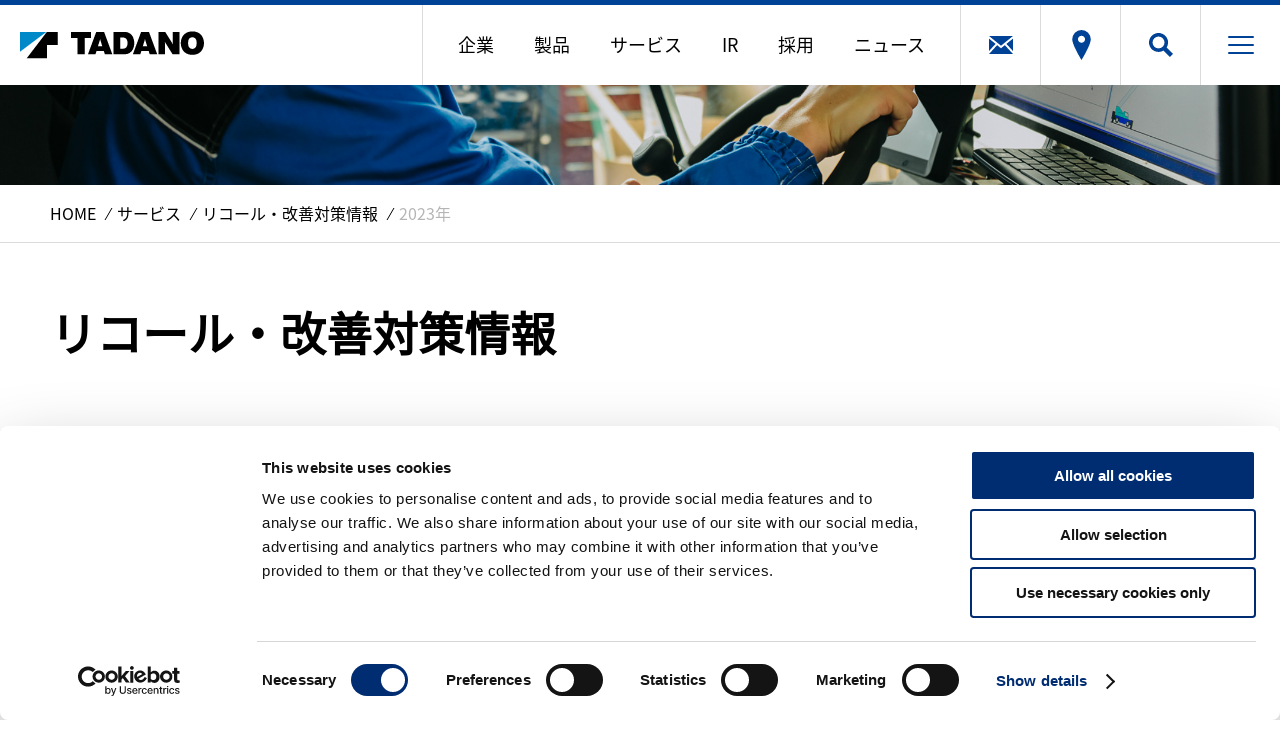

--- FILE ---
content_type: text/html
request_url: https://www.tadano.co.jp/service/recall/2023/index.html
body_size: 7176
content:
<!DOCTYPE html>
<html lang="ja" class="headlock" prefix="og: http://ogp.me/ns#">
<head>
<meta charset="utf-8">
<meta http-equiv="X-UA-Compatible" content="IE=edge">
<meta name="format-detection" content="telephone=no">
<meta content="width=device-width, initial-scale=1.0" name="viewport">
<script id="Cookiebot" src="https://consent.cookiebot.com/uc.js" data-cbid="dd8672e6-0bf9-49d2-b868-51b28b2aa940" data-blockingmode="auto" type="text/javascript"></script>
<link rel="shortcut icon" href="/favicon/favicon.ico" type="image/x-icon">
<link rel="icon" href="/favicon/favicon.ico" type="image/x-icon">
<link rel="apple-touch-icon" sizes="180x180" href="/favicon/apple-touch-icon.png">
<link rel="icon" type="image/png" sizes="32x32" href="/favicon/favicon-32x32.png">
<link rel="icon" type="image/png" sizes="16x16" href="/favicon/favicon-16x16.png">
<link rel="manifest" href="/favicon/site.webmanifest">
<link rel="mask-icon" href="/favicon/safari-pinned-tab.svg" color="#5bbad5">
<meta name="msapplication-TileColor" content="#da532c">
<meta name="theme-color" content="#ffffff">
<title>2023年 リコール・改善対策情報 | 株式会社タダノ - 建設用クレーン車</title>
<meta name="description" content="巨大建築物からマイホームまで。タダノは世界の人々のさまざまな「夢」の実現をお手伝いします。">
<meta name="keywords" content="株式会社タダノ, tadano,クレーン, crane, オールテレーンクレーン, ラフテレーンクレーン, 高所作業車, カーゴクレーン, セルフローダー, トラッククレーン, cad">
<meta property="og:url" content="">
<meta property="og:type" content="article">
<meta property="og:title" content="2023年 リコール・改善対策情報 | 株式会社タダノ - 建設用クレーン車">
<meta property="og:description" content="巨大建築物からマイホームまで。タダノは世界の人々のさまざまな「夢」の実現をお手伝いします。">
<meta property="og:site_name" content="株式会社タダノ - 建設用クレーン車">
<meta property="og:image" content="https://www.tadano.co.jp/upload/images/Japan_site.png">
<meta name="twitter:card" content="summary_large_image">
<meta name="twitter:site" content="@Tadano_Group">
<meta property="fb:app_id" content="398963211424707">
<link href="/common/css/style.css" rel="stylesheet" type="text/css" media="all">
<link href="/common/css/print.css" rel="stylesheet" type="text/css" media="print">
<link href="/common/css/service.css" rel="stylesheet" type="text/css" media="all">
<script type="text/javascript" src="/common/js/jquery.js" data-cookieconsent="ignore"></script>
<script type="text/javascript" src="/common/js/script.js" data-cookieconsent="ignore"></script>
<script type="text/javascript" src="/common/js/slick.min.js"></script>
<link href="/common/css/lightbox.min.css" rel="stylesheet" type="text/css" media="all">
<script type="text/javascript" src="/common/js/lightbox.min.js"></script>
<!-- Google Tag Manager -->
<script>(function(w,d,s,l,i){w[l]=w[l]||[];w[l].push({'gtm.start':
new Date().getTime(),event:'gtm.js'});var f=d.getElementsByTagName(s)[0],
j=d.createElement(s),dl=l!='dataLayer'?'&l='+l:'';j.async=true;j.src=
'https://www.googletagmanager.com/gtm.js?id='+i+dl;f.parentNode.insertBefore(j,f);
})(window,document,'script','dataLayer','GTM-N9V78ZM');</script>
<!-- End Google Tag Manager -->
</head>
<body id="top">
<!-- Google Tag Manager (noscript) -->
<noscript><iframe src="https://www.googletagmanager.com/ns.html?id=GTM-N9V78ZM"
height="0" width="0" style="display:none;visibility:hidden"></iframe></noscript>
<!-- End Google Tag Manager (noscript) -->
<div id="bodycover"></div>
<header>
	<div id="logo">
		<a href="/index.html"><img src="/common/images/logo2.svg" alt="TADANO" width="184" height="38" loading="lazy"></a>
	</div>
	<div id="tools">
		<div id="globalnavi">
			<ul>
				<li class="current"><a href="/company/index.html" data-mm="mm01">企業</a></li>
				<li><a href="/products/index.html" data-mm="mm02">製品</a></li>
				<li><a href="/service/index.html" data-mm="mm03">サービス</a></li>
				<li><a href="/ir/index.html" data-mm="mm04">IR</a></li>
				<li><a href="/recruit/index.html" data-mm="mm05">採用</a></li>
				<li><a href="/news/index.html" data-mm="mm06">ニュース</a></li>
			</ul>
		</div>
		<div id="contact"><a href="/contact/index.html"></a></div>
		<div id="factory"><a href="/service/factory/index.html"></a></div>
		<div id="search"><a href=""></a></div>
		<div id="menu"><a href=""></a></div>
		<div id="region"><a href=""></a></div>
	</div>
</header>
<div id="megamenu">
	<div id="mm01">
		<div class="title"><a href="/company/index.html">企業</a></div>
		<div class="body">
			<ul>
				<li>タダノについて
					<ul>
						<li><a href="/company/overview/index.html">会社概要</a></li>
						<li><a href="/company/vision/index.html">当社の経営理念</a></li>
						<li><a href="/company/history/chronology/index.html" class="blank" target="_blank">沿革</a></li>
						<li><a href="/company/group/index.html">タダノグループ</a></li>
						<li><a href="/company/locations/index.html">事業所</a></li>
						<li><a href="/company/productionsite/index.html">生産拠点</a></li>
					</ul>
				</li>
				<li><a href="/company/logbook/index.html">航海日誌</a></li>
			</ul>
		</div>
	</div>
	<div id="mm02">
		<div class="title"><a href="/products/index.html">製品</a></div>
		<div class="body">
			<ul>
				<li>クレーン
					<ul>
						<li><a href="/products/ac/index.html">オールテレーンクレーン</a></li>
						<li><a href="/products/rc/index.html">ラフテレーンクレーン</a></li>
						<li><a href="/products/cc/index.html">クローラクレーン</a></li>
						<li><a href="/products/tc/index.html">トラッククレーン</a></li>
						<li><a href="/products/tm/index.html">カーゴクレーン</a></li>
					</ul>
				</li>
				<li>高所作業車
					<ul>
						<li><a href="/products/hyperdeck/index.html">ハイパーデッキ</a></li>
						<li><a href="/products/superdeck/index.html">スーパーデッキ</a></li>
						<li><a href="/products/skyboy/index.html">スカイボーイ（トラック式）</a></li>
                        <li><a href="/products/selfpropelled/index.html">自走式</a></li>
					</ul>
				</li>
				<li><a href="/products/awp/index.html">高所作業車 ラインナップ</a>
					<ul>
						<li><a href="/products/awp_ele/index.html">電気工事用</a></li>
						<li><a href="/products/awp_com/index.html">通信工事用</a></li>
						<li><a href="/products/awp_gen/index.html">一般工事用</a></li>
						<li><a href="/products/awp_heavy/index.html">重荷重工事用</a></li>
						<li><a href="/products/awp_ship/index.html">造船工事用</a></li>
					</ul>
				</li>
			</ul>
		</div>
		<div class="body">
			<ul>
				<li>目的別製品
					<ul>
						<li><a href="/products/ss/index.html">車両運搬車（スライドキャリヤ・スーパーセルフローダ）</a></li>
						<li><a href="/products/sl/index.html">産業車両運搬車（セルフローダ）</a></li>
						<li><a href="/products/bt/index.html">高架道路・橋梁点検車（ブリッジチェッカー）</a></li>
						<li><a href="/products/dt/index.html">穴掘建柱車（ポールセッター）</a></li>
						<li><a href="/products/rr/index.html">軌道陸上兼用車</a></li>
						<li><a href="/products/ls/index.html">照明車（メガルクス）</a></li>
						<li><a href="/products/marine/index.html">船舶専用油圧クレーン（マリンクレーン）</a></li>
						<li><a href="/products/ac-lifter/index.html">オールテレーンクレーン着脱リフター</a></li>
						<li><a href="/products/lifter/index.html">リフター</a></li>
						<li><a href="/products/conteiner/index.html">昇降ハウス</a></li>
					</ul>
				</li>
				<li><a href="/products/catalog/index.html">カタログご請求</a></li>
				<li><a href="/products/used/index.html">中古車情報</a></li>
				<li><a href="/products/kankyo/index.html">環境関連情報</a></li>
				<li><a href="/products/tax_break/index.html">お客さま優遇税制のご案内</a></li>
				<li><a href="http://sys.tadano.co.jp/systems/products/cadcd" target="_blank" class="blank">ソフトウェア</a></li>
				<li><a href="https://sys.tadano.co.jp/tbs/wordpress/html/body05.asp" target="_blank" class="blank">スケールモデル</a></li>
			</ul>
		</div>
	</div>
	<div id="mm03">
		<div class="title"><a href="/service/index.html">サービス&amp;サポート</a></div>
		<div class="body">
			<ul>
				<li>安全に使いたい
					<ul>
						<li><a href="/service/guide/index.html">製品を安全にご使用いただくために</a></li>
						<li><a href="/service/sv_info/index.html">タダノサービス情報</a></li>
						<li><a href="/service/jiko/index.html">事故事例</a></li>
						<li><a href="/service/anzen/index.html">安全啓発活動</a></li>
						<li><a href="https://tadano-license.co.jp/" target="_blank" class="blank">運転資格取得のご案内</a></li>
						<li><a href="/service/data/index.html">データ提供サービス</a></li>
						<li><a href="/service/gembadesupport/index.html">スマートフォンアプリ ゲンバデサポート</a></li>
					</ul>
				</li>
				<li>長く快適に使いたい
					<ul>
						<li><a href="/service/buhin/index.html">純正部品</a></li>
						<li><a href="/service/saisei/index.html">再生事業</a></li>
						<li><a href="/service/hellonet/index.html">HELLO-NET</a></li>
						<li><a href="/service/liftapi/index.html">Lift API</a></li>
						<li><a href="/service/pack/index.html">メンテナンスパック商品</a></li>
						<li><a href="/service/owner-change-request/index.html">オーナーチェンジリクエスト</a></li>
					</ul>
				</li>
			</ul>
		</div>
		<div class="body">
			<ul>
				<li>修理・メンテナンスを依頼したい
					<ul>
						<li><a href="/service/factory/index.html">販売・サービスネットワーク</a></li>
						<li><a href="/service/hello/index.html">ハローサービス24</a></li>
						<li><a href="/service/nintei/index.html">サービス体制</a></li>
						<li><a href="https://myportal.tadano.com/jp/login" target="_blank" class="blank">myTadano Portal（指定サービス工場専用）</a></li>
					</ul>
				</li>
				<li>リコール・改善対策情報
					<ul>
						<li><a href="/service/recall/index.html">リコール・改善対策情報</a></li>
					</ul>
				</li>
			</ul>
		</div>
	</div>
	<div id="mm04">
		<div class="title"><a href="/ir/index.html">IR</a></div>
		<div class="body">
			<ul>
				<li><a href="/ir/message/index.html">社長メッセージ</a></li>
				<li><a href="/ir/m_plan/index.html">中期経営計画</a></li>
				<li><a href="/ir/integrated_report/index.html">統合報告書</a></li>
				<li>財務情報
					<ul>
						<li><a href="/ir/kessan/index.html">決算短信・決算説明資料</a></li>
						<li><a href="/ir/yuka/index.html">有価証券報告書</a></li>
						<li><a href="/ir/suii/index.html">連結業績の推移</a></li>
						<li><a href="/ir/uriage/index.html">主要品目別連結売上高の推移</a></li>
						<li><a href="/ir/sihyo/index.html">経営指標などの推移</a></li>
						<li><a href="/ir/calendar/index.html">IRカレンダー</a></li>
					</ul>
				</li>
			</ul>
		</div>
		<div class="body">
			<ul>
				<li>株式に関する情報
					<ul>
						<li><a href="/ir/tadanoreport/index.html">タダノレポート</a></li>
						<li><a href="/ir/kabunusi/index.html">株主総会招集ご通知・決議ご通知・議決権行使結果</a></li>
						<li><a href="/ir/stock/index.html">株式の状況</a></li>
						<li><a href="/ir/kabusiki/index.html">株式事務</a></li>
						<li><a href="/ir/teikan/index.html">定款・株式取扱規則</a></li>
						<li><a href="/ir/public/index.html">電子公告</a></li>
						<li><a href="/ir/rating/index.html">格付情報</a></li>
						<li><a href="/ir/analyst_coverage/index.html">アナリストカバレッジ</a></li>
					</ul>
				</li>
				<li><a href="/ir/esg/index.html">サステナビリティ情報</a>
					<ul>
                        <li><a href="/ir/esg/environment.html">地球環境の保全</a></li>
                        <li><a href="/ir/esg/society.html">地域・社会貢献</a></li>
                        <li><a href="/ir/esg/supply_chain.html">サプライチェーンマネジメント</a></li>
                        <li><a href="/ir/esg/human_asset.html">人的資本経営</a></li>
                        <li><a href="/ir/esg/safety_health.html">労働環境・健康経営への取り組み</a></li>
                        <li><a href="/ir/esg/c_governance.html">コーポレート・ガバナンス</a></li>
                        <li><a href="/ir/esg/human_rights.html">人権</a></li>
					</ul>
				</li>
			</ul>
		</div>
	</div>
	<div id="mm05">
		<div class="title"><a href="/recruit/index.html">採用</a></div>
		<div class="body">
			<ul>
				<li><a href="/recruit/ng_recruitment/index.html">新卒採用</a>
					<ul>
						<li><a href="/recruit/ng_recruitment/job_description/index.html">職種紹介</a></li>
						<li><a href="/recruit/ng_recruitment/employee_profiles/index.html">社員紹介</a></li>
						<li><a href="/recruit/ng_recruitment/application_guideline/index.html">募集要項</a></li>
						<li><a href="/recruit/ng_recruitment/benefits/index.html">福利厚生</a></li>
						<li><a href="/recruit/ng_recruitment/faq/index.html">よくあるご質問</a></li>
					</ul>
				</li>
			</ul>
		</div>
		<div class="body">
			<ul>
				<li><a href="/recruit/mc_recruitment/index.html">キャリア採用</a>
					<ul>
						<li><a href="/recruit/mc_recruitment/job_description/index.html">転職者インタビュー</a></li>
						<li><a href="/recruit/mc_recruitment/application_guideline/index.html">募集職種</a></li>
						<li><a href="/recruit/mc_recruitment/benefits/index.html">福利厚生</a></li>
					</ul>
				</li>
				<li><a href="/recruit/internship/index.html">インターンシップ</a></li>
				<li><a href="/recruit/application_guideline_group/index.html">グループ会社採用</a></li>
				<li><a href="/recruit/product_lifecycle/index.html">タダノのモノづくり</a></li>
				<li><a href="/recruit/contact/index.html">採用お問い合わせ</a></li>
			</ul>
		</div>
	</div>
	<div id="mm06">
		<div class="title"><a href="/news/index.html">ニュース</a></div>
		<div class="body">
			<ul>
				<li><a href="/news/2025/index.html">2025年</a></li>
				<li><a href="/news/2024/index.html">2024年</a></li>
				<li><a href="/news/2023/index.html">2023年</a></li>
				<li><a href="/news/2022/index.html">2022年</a></li>
				<li><a href="/news/2021/index.html">2021年</a></li>
				<li><a href="/news/2020/index.html">2020年</a></li>
			</ul>
		</div>
	</div>
</div>
<div class="mf_finder_header">
<div id="searchpanel">
	<div>
		<div>
			<div class="title">検索</div>
			<div class="input">
                <mf-search-box
                        ajax-url="https://finder.api.mf.marsflag.com/api/v1/finder_service/documents/c084d683/search"
                        results-page-url="/search/index.html"
                        imgsize-default="3"
                        doctype-hidden
                        options-hidden
                ></mf-search-box>
			</div>
		</div>
	</div>
</div>
<div id="fullmenu">
	<div>
		<div class="menu">
			<div>
				<div class="title"><a href="/company/index.html">企業</a></div>
				<div class="body">
					<ul>
						<li>タダノについて
							<ul>
								<li><a href="/company/overview/index.html">会社概要</a></li>
								<li><a href="/company/vision/index.html">当社の経営理念</a></li>
								<li><a href="/company/history/chronology/index.html" class="blank_w" target="_blank">沿革</a></li>
								<li><a href="/company/group/index.html">タダノグループ</a></li>
								<li><a href="/company/locations/index.html">事業所</a></li>
								<li><a href="/company/productionsite/index.html">生産拠点</a></li>
							</ul>
						</li>
						<li><a href="/company/logbook/index.html">航海日誌</a></li>
					</ul>
				</div>
				<div class="title block"><a href="/news/index.html">ニュース</a></div>
				<div class="body">
					<ul>
				<li><a href="/news/2025/index.html">2025年</a></li>
				<li><a href="/news/2024/index.html">2024年</a></li>
				<li><a href="/news/2023/index.html">2023年</a></li>
				<li><a href="/news/2022/index.html">2022年</a></li>
				<li><a href="/news/2021/index.html">2021年</a></li>
				<li><a href="/news/2020/index.html">2020年</a></li>
					</ul>
				</div>
				<div class="title block small"><a href="/site/index.html">このサイトについて</a></div>
				<div class="title block small"><a href="/privacy/index.html">プライバシーポリシー</a></div>
				<div class="title block small"><a href="/smp/index.html">ソーシャルメディアポリシー</a></div>
				<div class="title block"><a href="https://www.tadano.com" target="_blank" class="blank_w">Tadano Global</a></div>
			</div>
			<div>
				<div class="title"><a href="/products/index.html">製品</a></div>
				<div class="body">
					<ul>
						<li>クレーン
							<ul>
								<li><a href="/products/ac/index.html">オールテレーンクレーン</a></li>
								<li><a href="/products/rc/index.html">ラフテレーンクレーン</a></li>
								<li><a href="/products/cc/index.html">クローラクレーン</a></li>
								<li><a href="/products/tc/index.html">トラッククレーン</a></li>
								<li><a href="/products/tm/index.html">カーゴクレーン</a></li>
							</ul>
						</li>
						<li>高所作業車
							<ul>
								<li><a href="/products/hyperdeck/index.html">ハイパーデッキ</a></li>
								<li><a href="/products/superdeck/index.html">スーパーデッキ</a></li>
								<li><a href="/products/skyboy/index.html">スカイボーイ（トラック式）</a></li>
								<li><a href="/products/selfpropelled/index.html">自走式</a></li>
							</ul>
						</li>
						<li><a href="/products/awp/index.html">高所作業車 ラインナップ</a>
							<ul>
								<li><a href="/products/awp_ele/index.html">電気工事用</a></li>
								<li><a href="/products/awp_com/index.html">通信工事用</a></li>
								<li><a href="/products/awp_gen/index.html">一般工事用</a></li>
                                <li><a href="/products/awp_heavy/index.html">重荷重工事用</a></li>
								<li><a href="/products/awp_ship/index.html">造船工事用</a></li>
							</ul>
						</li>
						<li>目的別製品
							<ul>
								<li><a href="/products/ss/index.html">車両運搬車</a></li>
								<li><a href="/products/sl/index.html">産業車両運搬車</a></li>
								<li><a href="/products/bt/index.html">高架道路・橋梁点検車</a></li>
								<li><a href="/products/dt/index.html">穴掘建柱車</a></li>
								<li><a href="/products/rr/index.html">軌道陸上兼用車</a></li>
								<li><a href="/products/ls/index.html">照明車</a></li>
								<li><a href="/products/marine/index.html">船舶専用油圧クレーン</a></li>
								<li><a href="/products/ac-lifter/index.html">オールテレーンクレーン着脱リフター</a></li>
								<li><a href="/products/lifter/index.html">リフター</a></li>
								<li><a href="/products/conteiner/index.html">昇降ハウス</a></li>
							</ul>
						</li>
						<li><a href="/products/catalog/index.html">カタログご請求</a></li>
						<li><a href="/products/used/index.html">中古車情報</a></li>
						<li><a href="/products/kankyo/index.html">環境関連情報</a></li>
						<li><a href="/products/tax_break/index.html">お客さま優遇税制のご案内</a></li>
						<li><a href="http://sys.tadano.co.jp/systems/products/cadcd" target="_blank" class="blank_w">ソフトウェア</a></li>
						<li><a href="https://sys.tadano.co.jp/tbs/wordpress/html/body05.asp" target="_blank" class="blank_w">スケールモデル</a></li>
					</ul>
				</div>
			</div>
			<div>
				<div class="title"><a href="/service/index.html">サービス</a></div>
				<div class="body">
					<ul>
						<li>安全に使いたい
							<ul>
								<li><a href="/service/guide/index.html">製品を安全にご使用いただくために</a></li>
								<li><a href="/service/sv_info/index.html">タダノサービス情報</a></li>
								<li><a href="/service/jiko/index.html">事故事例</a></li>
								<li><a href="/service/anzen/index.html">安全啓発活動</a></li>
								<li><a href="https://tadano-license.co.jp/" target="_blank" class="blank_w">運転資格取得のご案内</a></li>
								<li><a href="/service/data/index.html">データ提供サービス</a></li>
								<li><a href="/service/gembadesupport/index.html">スマートフォンアプリ ゲンバデサポート</a></li>
							</ul>
						</li>
						<li>長く快適に使いたい
							<ul>
								<li><a href="/service/buhin/index.html">純正部品</a></li>
								<li><a href="/service/saisei/index.html">再生事業</a></li>
								<li><a href="/service/hellonet/index.html">HELLO-NET</a></li>
								<li><a href="/service/liftapi/index.html">Lift API</a></li>
								<li><a href="/service/pack/index.html">メンテナンスパック商品</a></li>
								<li><a href="/service/owner-change-request/index.html">オーナーチェンジリクエスト</a></li>
							</ul>
						</li>
						<li>修理・メンテナンスを依頼したい
							<ul>
								<li><a href="/service/factory/index.html">販売・サービスネットワーク</a></li>
								<li><a href="/service/hello/index.html">ハローサービス24</a></li>
								<li><a href="/service/nintei/index.html">サービス体制</a></li>
								<li><a href="https://myportal.tadano.com/jp/login" target="_blank" class="blank_w">myTadano Portal（指定サービス工場専用）</a></li>
							</ul>
						</li>
						<li>リコール・改善対策情報
							<ul>
								<li><a href="/service/recall/index.html">リコール・改善対策情報</a></li>
							</ul>
						</li>
					</ul>
				</div>
			</div>
			<div>
				<div class="title"><a href="/ir/index.html">IR</a></div>
				<div class="body">
					<ul>
						<li><a href="/ir/message/index.html">社長メッセージ</a></li>
						<li><a href="/ir/m_plan/index.html">中期経営計画</a></li>
						<li><a href="/ir/integrated_report/index.html">統合報告書</a></li>
						<li>財務情報
							<ul>
								<li><a href="/ir/kessan/index.html">決算短信・決算説明資料</a></li>
								<li><a href="/ir/yuka/index.html">有価証券報告書</a></li>
								<li><a href="/ir/suii/index.html">連結業績の推移</a></li>
								<li><a href="/ir/uriage/index.html">主要品目別連結売上高の推移</a></li>
								<li><a href="/ir/sihyo/index.html">経営指標などの推移</a></li>
								<li><a href="/ir/calendar/index.html">IRカレンダー</a></li>
							</ul>
						</li>
						<li>株式に関する情報
							<ul>
								<li><a href="/ir/tadanoreport/index.html">タダノレポート</a></li>
								<li><a href="/ir/kabunusi/index.html">株主総会招集ご通知・決議ご通知・議決権行使結果</a></li>
								<li><a href="/ir/stock/index.html">株式の状況</a></li>
								<li><a href="/ir/kabusiki/index.html">株式事務</a></li>
								<li><a href="/ir/teikan/index.html">定款・株式取扱規則</a></li>
								<li><a href="/ir/public/index.html">電子公告</a></li>
								<li><a href="/ir/rating/index.html">格付情報</a></li>
								<li><a href="/ir/analyst_coverage/index.html">アナリストカバレッジ</a></li>
							</ul>
						</li>
						<li><a href="/ir/esg/index.html">サステナビリティ情報</a>
							<ul>
                                <li><a href="/ir/esg/environment.html">地球環境の保全</a></li>
                                <li><a href="/ir/esg/society.html">地域・社会貢献</a></li>
                                <li><a href="/ir/esg/supply_chain.html">サプライチェーンマネジメント</a></li>
                                <li><a href="/ir/esg/human_asset.html">人的資本経営</a></li>
                                <li><a href="/ir/esg/safety_health.html">労働環境・健康経営への取り組み</a></li>
                                <li><a href="/ir/esg/c_governance.html">コーポレート・ガバナンス</a></li>
                                <li><a href="/ir/esg/human_rights.html">人権</a></li>
							</ul>
						</li>
					</ul>
				</div>
			</div>
			<div>
				<div class="title"><a href="/recruit/index.html">採用</a></div>
				<div class="body">
					<ul>
								<li><a href="/recruit/ng_recruitment/index.html">新卒採用</a>
									<ul>
										<li><a href="/recruit/ng_recruitment/job_description/index.html">職種紹介</a></li>
										<li><a href="/recruit/ng_recruitment/employee_profiles/index.html">社員紹介</a></li>
										<li><a href="/recruit/ng_recruitment/application_guideline/index.html">募集要項</a></li>
										<li><a href="/recruit/ng_recruitment/benefits/index.html">福利厚生</a></li>
										<li><a href="/recruit/ng_recruitment/faq/index.html">よくあるご質問</a></li>
									</ul>
								</li>
							</ul>
						</div>
						<div class="body">
							<ul>
								<li><a href="/recruit/mc_recruitment/index.html">キャリア採用</a>
									<ul>
										<li><a href="/recruit/mc_recruitment/job_description/index.html">転職者インタビュー</a></li>
										<li><a href="/recruit/mc_recruitment/application_guideline/index.html">募集職種</a></li>
										<li><a href="/recruit/mc_recruitment/benefits/index.html">福利厚生</a></li>
									</ul>
								</li>
								<li><a href="/recruit/internship/index.html">インターンシップ</a></li>
								<li><a href="/recruit/application_guideline_group/index.html">グループ会社採用</a></li>
								<li><a href="/recruit/product_lifecycle/index.html">タダノのモノづくり</a></li>
								<li><a href="/recruit/contact/index.html">採用お問い合わせ</a></li>
					</ul>
				</div>
			</div>
		</div>
		<div class="socialmedia">
			<div class="title">TADANO SOCIAL MEDIA</div>
			<ul>
				<li><a href="https://www.instagram.com/tadanogroup/" target="_blank"><img src="/common/images/instagram.svg" alt="Instagram" width="35" height="27" loading="lazy"></a></li>
				<li><a href="https://www.facebook.com/Tadano-212363776234508/?modal=admin_todo_tour" target="_blank"><img src="/common/images/facebook.svg" alt="Facebook" width="35" height="27" loading="lazy"></a></li>
				<li><a href="https://twitter.com/TadanoGroup" target="_blank"><img src="/common/images/x.svg" alt="x" width="27" height="27" loading="lazy"></a></li>
				<li><a href="https://www.youtube.com/channel/UCAfq6jnQpkIQ7n2eFuB5hzQ" target="_blank"><img src="/common/images/youtube.svg" alt="YouTube" width="35" height="27" loading="lazy"></a></li>
			</ul>
		</div>
	</div>
</div>
<div id="spmenu">
	<div class="utility">
		<div class="factory"><a href="/service/factory/index.html"></a></div>
		<div class="search">
            <mf-search-box
                    ajax-url="https://finder.api.mf.marsflag.com/api/v1/finder_service/documents/c084d683/search"
                    results-page-url="/search/index.html"
                    imgsize-default="3"
                    doctype-hidden
                    options-hidden
            ></mf-search-box>
		</div>
	</div>
	<div class="menu">
		<ul>
			<li class="b01"><a href="/company/index.html">企業</a><a href="" class="opensw"></a>
				<ul>
					<li><a href="/company/overview/index.html">会社概要</a></li>
					<li><a href="/company/vision/index.html">当社の経営理念</a></li>
					<li><a href="/company/history/chronology/index.html" class="blank" target="_blank">沿革</a></li>
					<li><a href="/company/group/index.html">タダノグループ</a></li>
					<li><a href="/company/locations/index.html">事業所</a></li>
					<li><a href="/company/productionsite/index.html">生産拠点</a></li>
					<li><a href="/company/item/index.html">調達品目</a></li>
					<li><a href="/company/logbook/index.html">航海日誌</a></li>
				</ul>
			</li>
			<li class="b02"><a href="/products/index.html">製品</a><a href="" class="opensw"></a>
				<ul>
					<li><a href="/products/ac/index.html">オールテレーンクレーン</a></li>
					<li><a href="/products/rc/index.html">ラフテレーンクレーン</a></li>
					<li><a href="/products/cc/index.html">クローラクレーン</a></li>
					<li><a href="/products/tc/index.html">トラッククレーン</a></li>
					<li><a href="/products/tm/index.html">カーゴクレーン</a></li>
					<li><a href="/products/hyperdeck/index.html">ハイパーデッキ</a></li>
					<li><a href="/products/superdeck/index.html">スーパーデッキ</a></li>
					<li><a href="/products/skyboy/index.html">スカイボーイ（トラック式）</a></li>
                    <li><a href="/products/selfpropelled/index.html">自走式</a></li>
					<li><a href="/products/awp/index.html">高所作業車 ラインナップ</a>
					<li><a href="/products/awp_ele/index.html">電気工事用</a></li>
					<li><a href="/products/awp_com/index.html">通信工事用</a></li>
					<li><a href="/products/awp_gen/index.html">一般工事用</a></li>
                    <li><a href="/products/awp_heavy/index.html">重荷重工事用</a></li>
					<li><a href="/products/awp_ship/index.html">造船工事用</a></li>
					<li><a href="/products/ss/index.html">車両運搬車（スライドキャリヤ・スーパーセルフローダ）</a></li>
					<li><a href="/products/sl/index.html">産業車両運搬車（セルフローダ）</a></li>
					<li><a href="/products/bt/index.html">高架道路・橋梁点検車（ブリッジチェッカー）</a></li>
					<li><a href="/products/dt/index.html">穴掘建柱車（ポールセッター）</a></li>
					<li><a href="/products/rr/index.html">軌道陸上兼用車</a></li>
					<li><a href="/products/ls/index.html">照明車（メガルクス）</a></li>
					<li><a href="/products/marine/index.html">船舶専用油圧クレーン（マリンクレーン）</a></li>
					<li><a href="/products/ac-lifter/index.html">オールテレーンクレーン着脱リフター</a></li>
					<li><a href="/products/lifter/index.html">リフター</a></li>
					<li><a href="/products/conteiner/index.html">昇降ハウス</a></li>
					<li><a href="/products/catalog/index.html">カタログご請求</a></li>
					<li><a href="/products/used/index.html">中古車情報</a></li>
					<li><a href="/products/kankyo/index.html">環境関連情報</a></li>
					<li><a href="/products/tax_break/index.html">お客さま優遇税制のご案内</a></li>
					<li><a href="http://sys.tadano.co.jp/systems/products/cadcd" target="_blank" class="blank">ソフトウェア</a></li>
					<li><a href="https://sys.tadano.co.jp/tbs/wordpress/html/body05.asp" target="_blank" class="blank">スケールモデル</a></li>
				</ul>
			</li>
			<li class="b03"><a href="/service/index.html">サービス&amp;サポート</a><a href="" class="opensw"></a>
				<ul>
					<li><a href="/service/gembadesupport/index.html">スマートフォンアプリ ゲンバデサポート</a></li>
					<li><a href="/service/data/index.html">データ提供サービス</a></li>
					<li><a href="/service/factory/index.html">販売・サービスネットワーク</a></li>
					<li><a href="/service/recall/index.html">リコール・改善対策情報</a></li>
					<li><a href="/service/guide/index.html">製品を安全にご使用いただくために</a></li>
					<li><a href="/service/sv_info/index.html">タダノサービス情報</a></li>
					<li><a href="/service/jiko/index.html">事故事例</a></li>
					<li><a href="/service/anzen/index.html">安全啓発活動</a></li>
					<li><a href="/service/hellonet/index.html">HELLO-NET</a></li>
					<li><a href="/service/liftapi/index.html">Lift API</a></li>
					<li><a href="/service/pack/index.html">メンテナンスパック商品</a></li>
					<li><a href="/service/buhin/index.html">純正部品</a></li>
					<li><a href="/service/saisei/index.html">再生事業</a></li>
					<li><a href="/service/hello/index.html">ハローサービス24</a></li>
					<li><a href="/service/nintei/index.html">サービス体制</a></li>
					<li><a href="https://tadano-license.co.jp/" target="_blank" class="blank">運転資格取得のご案内</a></li>
					<li><a href="/service/owner-change-request/index.html">オーナーチェンジリクエスト</a></li>

					<li><a href="https://myportal.tadano.com/jp/login" target="_blank" class="blank_w">myTadano Portal（指定サービス工場専用）</a></li>
				</ul>
			</li>
			<li class="b04"><a href="/ir/index.html">IR</a><a href="" class="opensw"></a>
				<ul>
					<li><a href="/ir/message/index.html">社長メッセージ</a></li>
					<li><a href="/ir/m_plan/index.html">中期経営計画</a></li>
					<li><a href="/ir/integrated_report/index.html">統合報告書</a></li>
					<li><a href="/ir/kessan/index.html">決算短信・決算説明資料</a></li>
					<li><a href="/ir/yuka/index.html">有価証券報告書</a></li>
					<li><a href="/ir/suii/index.html">連結業績の推移</a></li>
					<li><a href="/ir/uriage/index.html">主要品目別連結売上高の推移</a></li>
					<li><a href="/ir/sihyo/index.html">経営指標などの推移</a></li>
					<li><a href="/ir/calendar/index.html">IRカレンダー</a></li>
					<li><a href="/ir/tadanoreport/index.html">タダノレポート</a></li>
					<li><a href="/ir/kabunusi/index.html">株主総会招集ご通知・決議ご通知・議決権行使結果</a></li>
					<li><a href="/ir/stock/index.html">株式の状況</a></li>
					<li><a href="/ir/kabusiki/index.html">株式事務</a></li>
					<li><a href="/ir/teikan/index.html">定款・株式取扱規則</a></li>
					<li><a href="/ir/public/index.html">電子公告</a></li>
					<li><a href="/ir/rating/index.html">格付情報</a></li>
					<li><a href="/ir/analyst_coverage/index.html">アナリストカバレッジ</a></li>
					<li><a href="/ir/esg/index.html">サステナビリティ情報</a></li>
					<li><a href="/ir/esg/environment.html">地球環境の保全</a></li>
					<li><a href="/ir/esg/society.html">地域・社会貢献</a></li>
                    <li><a href="/ir/esg/supply_chain.html">サプライチェーンマネジメント</a></li>
                    <li><a href="/ir/esg/human_asset.html">人的資本経営</a></li>
                    <li><a href="/ir/esg/safety_health.html">労働環境・健康経営への取り組み</a></li>
					<li><a href="/ir/esg/c_governance.html">コーポレート・ガバナンス</a></li>
					<li><a href="/ir/esg/human_rights.html">人権</a></li>
				</ul>
			</li>
			<li class="b05"><a href="/recruit/index.html">採用</a><a href="" class="opensw"></a>
				<ul>
					<li><a href="/recruit/ng_recruitment/index.html">新卒採用</a>
					<li><a href="/recruit/mc_recruitment/index.html">キャリア採用</a>
					<li><a href="/recruit/internship/index.html">インターンシップ</a></li>
					<li><a href="/recruit/application_guideline_group/index.html">グループ会社採用</a></li>
					<li><a href="/recruit/product_lifecycle/index.html">タダノのモノづくり</a></li>
					<li><a href="/recruit/contact/index.html">採用お問い合わせ</a></li>
				</ul>
			</li>
			<li class="b06"><a href="/news/index.html">ニュース</a><a href="" class="opensw"></a>
				<ul>
				<li><a href="/news/2025/index.html">2025年</a></li>
				<li><a href="/news/2024/index.html">2024年</a></li>
				<li><a href="/news/2023/index.html">2023年</a></li>
				<li><a href="/news/2022/index.html">2022年</a></li>
				<li><a href="/news/2021/index.html">2021年</a></li>
				<li><a href="/news/2020/index.html">2020年</a></li>
				</ul>
			</li>
			<li><a href="/contact/index.html">お問い合わせ</a></li>
		</ul>
	</div>
	<div class="socialmedia">
		<div class="title">TADANO SOCIAL MEDIA</div>
		<ul>
			<li><a href="https://www.instagram.com/tadanogroup/" target="_blank"><img src="/common/images/instagram.svg" alt="Instagram" width="35" height="27" loading="lazy"></a></li>
			<li><a href="https://www.facebook.com/Tadano-212363776234508/?modal=admin_todo_tour" target="_blank"><img src="/common/images/facebook.svg" alt="Facebook" width="35" height="27" loading="lazy"></a></li>
			<li><a href="https://twitter.com/TadanoGroup" target="_blank"><img src="/common/images/x.svg" alt="x" width="27" height="27" loading="lazy"></a></li>
			<li><a href="https://www.youtube.com/channel/UCAfq6jnQpkIQ7n2eFuB5hzQ" target="_blank"><img src="/common/images/youtube.svg" alt="YouTube" width="35" height="27" loading="lazy"></a></li>
		</ul>
	</div>
	<div class="global">
		<a href="https://www.tadano.com" target="_blank" class="blank">Tadano Global</a>
	</div>
</div>
</div>
<div id="head_bg" class="service"></div>
<div id="breadcrumbs">
	<ul>
		<li><a href="../../../index.html">HOME</a></li>
		<li><a href="../../index.html">サービス</a></li>
		<li><a href="../index.html">リコール・改善対策情報</a></li>
		<li>2023年</li>
	</ul>
</div>
<h1 class="level3">リコール・改善対策情報</h1><main>
	<div class="contents">
		<div>

<ul class="anchor link">
				<li><a href="/service/recall/2025/index.html">2025年</a></li>				<li><a href="/service/recall/2024/index.html">2024年</a></li>				<li><a href="/service/recall/2023/index.html">2023年</a></li>				<li><a href="/service/recall/2022/index.html">2022年</a></li>				<li><a href="/service/recall/2021/index.html">2021年</a></li>				<li><a href="/service/recall/2020/index.html">2020年</a></li>				<li><a href="/service/recall/2019/index.html">2019年</a></li>				<li><a href="/service/recall/2018/index.html">2018年</a></li>				<li><a href="/service/recall/2017/index.html">2017年</a></li>				<li><a href="/service/recall/2016/index.html">2016年</a></li>				<li><a href="/service/recall/2015/index.html">2015年</a></li>				<li><a href="/service/recall/2014/index.html">2014年</a></li>				<li><a href="/service/recall/2013/index.html">2013年</a></li>				<li><a href="/service/recall/2012/index.html">2012年</a></li>				<li><a href="/service/recall/2011/index.html">2011年</a></li></ul>
<div class="text">
<h2>2023年のリコール等一覧</h2>
<div class="table">
<table>
<colgroup>
<col style="width: 15%">
<col style="width: 15%">
<col style="width: 70%">
</colgroup>
<tbody>
<tr>
	<th>届出日</th><th>種別</th><th>内容</th>
</tr><tr>
	<td>2023/11/21</td>
	<td>リコール</td>
	<td><a href="/service/recall/2023/231121_2.html">尾灯・制動灯の視認範囲の不適合</a></td>
</tr><tr>
	<td>2023/11/21</td>
	<td>リコール</td>
	<td><a href="/service/recall/2023/231121.html">後部反射器の不適合</a></td>
</tr><tr>
	<td>2023/05/15</td>
	<td>リコール</td>
	<td><a href="/service/recall/2023/230515.html">バンプストッパの交換</a></td>
</tr><tr>
	<td>2023/02/16</td>
	<td>リコール</td>
	<td><a href="/service/recall/2023/230216.html">直前確認カメラ配線の不適合</a></td>
</tr>	</tbody>
	</table>
	</div></div>

<div class="text">
	<h3>リコールとは</h3>
	<p>道路運送車両の保安基準に適合しなくなるおそれがある状態で、その原因が設計または製作の過程にある場合、国土交通省に届け出て、ご使用のお客様にご連絡し、無料で修理します。</p>
	<h3>改善対策とは</h3>
	<p>保安基準不適合状態ではないが、安全上または公害防止上放置できなくなるおそれがあり、その原因が設計または製作の過程にある場合、国土交通省に届け出て、ご使用のお客様にご連絡し、無料で修理します。</p>
	<h4>お問い合わせ先</h4>
	<p>担当の<a href="/service/factory/area.html">当社支店・営業所</a>へご連絡ください。</p>
</div>

<ul class="anchor link">
				<li><a href="/service/recall/2025/index.html">2025年</a></li>				<li><a href="/service/recall/2024/index.html">2024年</a></li>				<li><a href="/service/recall/2023/index.html">2023年</a></li>				<li><a href="/service/recall/2022/index.html">2022年</a></li>				<li><a href="/service/recall/2021/index.html">2021年</a></li>				<li><a href="/service/recall/2020/index.html">2020年</a></li>				<li><a href="/service/recall/2019/index.html">2019年</a></li>				<li><a href="/service/recall/2018/index.html">2018年</a></li>				<li><a href="/service/recall/2017/index.html">2017年</a></li>				<li><a href="/service/recall/2016/index.html">2016年</a></li>				<li><a href="/service/recall/2015/index.html">2015年</a></li>				<li><a href="/service/recall/2014/index.html">2014年</a></li>				<li><a href="/service/recall/2013/index.html">2013年</a></li>				<li><a href="/service/recall/2012/index.html">2012年</a></li>				<li><a href="/service/recall/2011/index.html">2011年</a></li></ul>		</div>
	</div>
</main>
<footer>
	<div>
		<div class="logo"><a href="/index.html"><img src="/common/images/logo2.svg" alt="TADANO" width="184" height="38" loading="lazy"></a></div>
	</div>
	<div class="middle">
		<div class="socialmedia">
			<div class="title">Tadano Social Media</div>
			<ul>
				<li><a href="https://www.instagram.com/tadanogroup/" target="_blank"><img src="/common/images/instagram.svg" alt="Instagram" width="35" height="27" loading="lazy"></a></li>
				<li><a href="https://www.facebook.com/Tadano-212363776234508/?modal=admin_todo_tour" target="_blank"><img src="/common/images/facebook.svg" alt="Facebook" width="35" height="27" loading="lazy"></a></li>
				<li><a href="https://twitter.com/TadanoGroup" target="_blank"><img src="/common/images/x.svg" alt="x" width="27" height="27" loading="lazy"></a></li>
				<li><a href="https://www.youtube.com/channel/UCAfq6jnQpkIQ7n2eFuB5hzQ" target="_blank"><img src="/common/images/youtube.svg" alt="YouTube" width="35" height="27" loading="lazy"></a></li>
			</ul>
		</div>
		<div class="totop"><a href="#top">このページの先頭へ</a></div>
	</div>
	<div class="utility">
		<ul>
			<li><a href="/site/index.html">このサイトについて</a></li>
			<li><a href="/privacy/index.html">プライバシーポリシー</a></li>
			<li><a href="/smp/index.html">ソーシャルメディアポリシー</a></li>
			<li><a href="/ir/public/index.html">電子公告</a></li>
		</ul>
		<p>Copyright &copy; Tadano Ltd. All rights reserved.</p>
	</div>
</footer>
<script src="https://ce.mf.marsflag.com/latest/js/mf-search.js"></script></body>
</html>


--- FILE ---
content_type: text/css
request_url: https://www.tadano.co.jp/common/css/style.css
body_size: 28640
content:
@charset "UTF-8";
@import url("https://fonts.googleapis.com/css?family=Montserrat:500,600");
* {
	-webkit-text-size-adjust: 100%;
	-moz-text-size-adjust: 100%;
	-ms-text-size-adjust: 100%;
	-o-text-size-adjust: 100%;
	text-size-adjust: 100%;
	box-sizing: border-box;
}

@font-face {
	font-family: 'Noto Sans JP';
	font-style: normal;
	font-weight: 400;
	src: local("Noto Sans CJK JP"), url(https://fonts.gstatic.com/ea/notosansjp/v5/NotoSansJP-Regular.woff2) format("woff2"), url(https://fonts.gstatic.com/ea/notosansjp/v5/NotoSansJP-Regular.woff) format("woff"), url(https://fonts.gstatic.com/ea/notosansjp/v5/NotoSansJP-Regular.otf) format("opentype");
	font-display: swap;
}
html {
	font-size: 16px;
	overflow-y: scroll;
}
html.sp {
	font-size: 16px !important;
}

body, th, main .contents .format > table td, td, input, select, textarea {
	font-size: 16px;
	font-size: 1rem;
	line-height: 17.6px;
	line-height: 1.1rem;
	font-family: -apple-system, BlinkMacSystemFont, "Helvetica Neue", "Noto Sans JP", Verdana, Meiryo, sans-serif;
}

body {
	margin: 0px auto;
	color: #000000;
	background: #ffffff;
	overflow: hidden;
}

img {
	border: 0px;
}

a {
	text-decoration: none;
}

dl, ul, ol {
	margin: 0px;
	padding: 0px;
	list-style: none;
}

p {
	margin: 0px;
}

.clear {
	clear: both;
}

.sp .view_pc {
	display: none !important;
}

.tablet .view_pc_only {
	display: none !important;
}

.view_sp {
	display: none !important;
}
.sp .view_sp {
	display: block !important;
}

.view_tablet {
	display: none !important;
}
.tablet .view_tablet {
	display: block !important;
}

.blank:after {
	content: "";
	position: relative;
	display: inline-block;
	width: 1rem;
	height: 1rem;
	top: -3px;
	margin: 0px 8px;
	padding: 0px !important;
	background: url(../images/blank.svg) no-repeat left top;
	background-size: 100%;
	vertical-align: middle;
}

.blank_sp:after {
	display: none;
}
.sp .blank_sp:after {
	content: "";
	position: relative;
	display: inline-block;
	width: 1rem;
	height: 1rem;
	top: -3px;
	margin: 0px 8px;
	padding: 0px !important;
	background: url(../images/blank.svg) no-repeat left top;
	background-size: 100%;
	vertical-align: middle;
}

.blank_w:after {
	content: "";
	position: relative;
	display: inline-block;
	width: 1rem;
	height: 1rem;
	top: -3px;
	margin: 0px 8px;
	padding: 0px !important;
	background: url(../images/blankwhite.svg) no-repeat left top;
	background-size: 100%;
	vertical-align: middle;
}

.loading * {
	-webkit-transition: 0ms !important;
	transition: 0ms !important;
}

.headlock body {
	margin-top: 5px !important;
}

body {
	-webkit-transition: 400ms;
	transition: 400ms;
}

#bodycover {
	position: fixed;
	width: 100%;
	height: 100%;
	background: rgba(0, 0, 0, 0.8);
	z-index: 60;
	opacity: 0;
	pointer-events: none;
	-webkit-transition: 400ms;
	transition: 400ms;
}
.searchopen #bodycover, .megamenuopen #bodycover {
	opacity: 1;
	pointer-events: auto;
	-webkit-transition: 200ms;
	transition: 200ms;
}

#headoption {
	position: fixed;
	width: 100%;
	min-height: 200px;
	background: #004295;
	display: none;
	z-index: 1000;
}
#headoption > div {
	position: relative;
	width: 100%;
	max-width: 1220px;
	margin: auto;
	padding: 30px 20px;
}
.sp #headoption > div {
	padding: 15px 10px;
}
#headoption > div > div {
	display: table;
	width: 100%;
	margin: auto;
	max-width: 1180px;
}
#headoption > div > div.agree {
	max-width: 700px;
	transition: 600ms;
}
#headoption > div > div.agree #usecookie {
	width: 0%;
	padding-right: 0%;
	transition: 600ms;
}
#headoption > div > div.agree #usecookie p, #headoption > div > div.agree #usecookie div, #headoption > div > div.agree #usecookie:before {
	display: none;
}
#headoption #usecookie {
	display: table-cell;
	vertical-align: top;
	width: 40.67796610169492%;
	padding-right: 6.77966101694915%;
}
.sp #headoption #usecookie {
	width: 100%;
	padding-right: 0%;
}
#headoption #usecookie p {
	font-size: 16px;
	font-size: 1rem;
	line-height: 24px;
	line-height: 1.5rem;
	color: #ffffff;
}
.sp #headoption #usecookie p {
	font-size: 12px;
	font-size: 0.75rem;
	line-height: 18px;
	line-height: 1.125rem;
}
#headoption #usecookie p a {
	color: #ffffff;
	-webkit-transition: opacity 0.2s, background 0.2s;
	transition: opacity 0.2s, background 0.2s;
	cursor: pointer;
	text-decoration: underline;
}
#headoption #usecookie p a:hover {
	opacity: 0.7;
}
#headoption #usecookie .title {
	margin-bottom: 20px;
	font-size: 20px;
	font-size: 1.25rem;
	line-height: 26px;
	line-height: 1.625rem;
	font-weight: bold;
}
.sp #headoption #usecookie .title {
	margin-bottom: 10px;
	font-size: 14px;
	font-size: 0.875rem;
	line-height: 18.2px;
	line-height: 1.1375rem;
}
#headoption #usecookie .agree {
	margin-top: 40px;
}
.sp #headoption #usecookie .agree {
	margin-top: 20px;
}
#headoption #usecookie .agree a {
	display: inline-block;
	min-width: 200px;
	height: 44px;
	font-size: 16px;
	font-size: 1rem;
	line-height: 44px;
	color: #000000;
	text-align: center;
	background: #ffffff;
	border: 1px solid #DBDBDB;
	border-radius: 5px;
	-webkit-transition: opacity 0.2s, background 0.2s;
	transition: opacity 0.2s, background 0.2s;
	cursor: pointer;
}
#headoption #usecookie .agree a:hover {
	opacity: 0.7;
}
.sp #headoption #usecookie .agree a {
	height: 30px;
	font-size: 12px;
	font-size: 0.75rem;
	line-height: 30px;
}
#headoption > .close {
	position: absolute;
	width: 40px;
	height: 40px;
	top: 15px;
	right: 15px;
	cursor: pointer;
	-webkit-transition: opacity 0.2s, background 0.2s;
	transition: opacity 0.2s, background 0.2s;
	cursor: pointer;
}
#headoption > .close:hover {
	opacity: 0.7;
}
#headoption > .close:before, #headoption > .close:after {
	content: "";
	position: absolute;
	left: -21%;
	top: 50%;
	width: 100%;
	height: 3px;
	background-color: #fff;
}
#headoption > .close:before {
	-moz-transform: rotateZ(-45deg);
	-webkit-transform: rotateZ(-45deg);
	transform: rotateZ(-45deg);
}
#headoption > .close:after {
	-moz-transform: rotateZ(45deg);
	-webkit-transform: rotateZ(45deg);
	transform: rotateZ(45deg);
}
#headoption #chooseregion {
	display: table-cell;
	vertical-align: top;
	width: 100%;
}
.sp #headoption #chooseregion {
	display: none;
}
#headoption #chooseregion .title {
	margin-bottom: 12px;
	font-size: 20px;
	font-size: 1.25rem;
	line-height: 26px;
	line-height: 1.625rem;
	font-weight: bold;
	color: #ffffff;
}
#headoption #chooseregion label {
	position: relative;
	display: inline-block;
	padding: 5px 0px 5px 20px;
	font-size: 12px;
	font-size: 0.75rem;
	line-height: 12px;
	line-height: 0.75rem;
	color: #ffffff;
	cursor: pointer;
}
#headoption #chooseregion label input[type="checkbox"] {
	position: absolute;
	opacity: 0;
	pointer-events: none;
}
#headoption #chooseregion label input[type="checkbox"]:focus + span:before {
	-webkit-transform: scale(1.1);
	transform: scale(1.1);
}
#headoption #chooseregion label input[type="checkbox"] + span:before {
	content: "";
	display: block;
	position: absolute;
	width: 15px;
	height: 15px;
	top: 0.9rem;
	left: 0px;
	margin-top: -8.5px;
	background: #ffffff;
	border-radius: 5px;
	-webkit-transition: 200ms;
	transition: 200ms;
}
#headoption #chooseregion label input[type="checkbox"] + span:after {
	content: "";
	display: block;
	position: absolute;
	width: 15px;
	height: 15px;
	top: 0.9rem;
	left: 0px;
	margin-top: -7.5px;
	background: url(../images/check.svg) no-repeat center center;
	-webkit-transform: scale(0);
	transform: scale(0);
	-webkit-transition: 200ms;
	transition: 200ms;
}
#headoption #chooseregion label input[type="checkbox"]:checked + span:after {
	-webkit-transform: scale(1);
	transform: scale(1);
}
#headoption #chooseregion .regionmap {
	position: relative;
	max-width: 551px;
	margin: 25px auto 0px;
}
#headoption #chooseregion ul {
	display: block;
	width: 100%;
	padding-top: 46.82395644283122%;
	background: url(../images/chooseregion.png) no-repeat center center;
	background-size: cover;
}
#headoption #chooseregion ul li {
	position: absolute;
	display: block;
	margin: 0px;
	padding: 0px;
	width: 21.05263157894737%;
	-webkit-transform: translateX(-50%);
	transform: translateX(-50%);
}
#headoption #chooseregion ul li a {
	display: block;
	padding: 4px 6px;
	font-size: 10px;
	font-size: 0.625rem;
	line-height: 15px;
	line-height: 0.9375rem;
	color: #000000;
	text-align: center;
	background: #ffffff;
	border: 1px solid #DBDBDB;
	border-radius: 5px;
	-webkit-transition: opacity 0.2s, background 0.2s;
	transition: opacity 0.2s, background 0.2s;
	cursor: pointer;
	white-space: nowrap;
}
#headoption #chooseregion ul li a:hover {
	opacity: 0.7;
}
#headoption #chooseregion ul li a.select {
	color: #ffffff;
	background: #004295;
	border: 1px solid #ffffff;
}
#headoption #chooseregion ul li.region1 {
	top: 25.58139534883721%;
	left: 47%;
}
#headoption #chooseregion ul li.region2 {
	top: 25.58139534883721%;
	left: 18.87477313974592%;
}
#headoption #chooseregion ul li.region3 {
	top: 62.7906976744186%;
	left: 18.87477313974592%;
}
#headoption #chooseregion ul li.region4 {
	top: 25.58139534883721%;
	left: 75.31760435571688%;
}
#headoption #chooseregion ul li.region5 {
	top: 43.41085271317829%;
	left: 60.43557168784029%;
}
#headoption #chooseregion ul li.region6 {
	top: 43.41085271317829%;
	left: 32.43557168784029%;
}
#headoption #chooseregion ul li.region7 {
	top: 62.7906976744186%;
	left: 45.73502722323049%;
}
#headoption #chooseregion ul li.region8 {
	top: 7.75193798449612%;
	left: 60.43557168784029%;
}
#headoption #chooseregion ul li.region9 {
	top: 62.7906976744186%;
	left: 75.31760435571688%;
}

header {
	display: block;
	position: fixed;
	width: 100%;
	height: 80px;
	background: #ffffff;
	z-index: 1010;
  /*
  	#logo {
  		position: absolute;
  		top: -5px;
  		left: 20px;
  		width: 210px;
  		height: 130px;
  		background-color: rgba( 255, 255, 255, 1 );
  		box-shadow: 0px 0px 3px 3px rgba(0,0,0,0.2);
  		transition: 0s;
  		z-index: 10;
  		
  		.headermove &{
  			height: 100px;
  			box-shadow: 0px 0px 3px 3px rgba(0,0,0,0);
  			background-color: rgba( 255, 255, 255, 0 );
  		}
  */
}
.sp header {
	height: 60px;
}
header #logo {
	height: 80px;
	display: table;
	box-shadow: 0px 0px 3px 3px transparent;
	background-color: rgba(255, 255, 255, 0);
  /*
  		.pc & {
  			width: 230px;
  		}
  */
}
.sp header #logo {
	left: 10px;
	height: 60px;
}
header #logo a {
	display: table-cell;
	height: 80px;
	padding: 20px 10px 20px 20px;
	-webkit-transition: opacity 0.2s, background 0.2s;
	transition: opacity 0.2s, background 0.2s;
	cursor: pointer;
	vertical-align: middle;
	transition: 0s;
}
header #logo a:hover {
	opacity: 0.7;
}
.sp header #logo a {
	height: 60px;
	padding: 10px;
}
header #logo a span {
	margin-left: 11px;
	padding: 0 5px;
	border: 1px solid #000;
	color: #000;
	vertical-align: top;
	font-size: 14px;
	font-size: 0.875rem;
	line-height: 18.2px;
	line-height: 1.1375rem;
}
.sp header #logo a span {
	font-size: 10px;
}
header #logo a img {
	height: auto;
	width: 17vw;
	max-width: 184px;
	vertical-align: middle;
}
.sp header #logo a img {
	width: 130px;
}
header #logo a.fix {
	opacity: 1;
	padding: 38px 20px 36px 20px;
}
.headermove header #logo a.fix {
	opacity: 0;
	display: none;
}
header #logo a.move {
	opacity: 0;
	top: 10px;
}
.headermove header #logo a.move {
	opacity: 1;
}
header #logo #anniversary {
	display: table-cell;
	vertical-align: middle;
	padding: 0;
	height: 80px;
}
.sp header #logo #anniversary {
	height: 60px;
}
header #logo #anniversary img {
	width: 6vw;
	max-width: 64px;
}
.sp header #logo #anniversary img {
	width: 46px;
}
header #logo2 {
	position: absolute;
	top: 2px;
	left: 372px;
	max-width: calc(100% - 830px - 372px);
	display: table;
	height: 80px;
}
header #logo2 > div {
	display: table-cell;
	vertical-align: middle;
}
header #logo2 > div img {
	width: 100%;
}
.pc header #logo2 {
	display: none;
}
header #tools {
	position: absolute;
	right: 0px;
	top: 0px;
}
header #tools #globalnavi {
	position: relative;
	right: 320px;
	height: 80px;
	border-left: 1px solid #DBDBDB;
}
.spc header #tools #globalnavi {
	display: none;
}
.pc header #tools #globalnavi {
	right: 280px;
}
.sp header #tools #globalnavi {
	display: none;
}
header #tools #globalnavi ul {
	padding-left: 15px;
	padding-right: 15px;
	overflow: hidden;
}
header #tools #globalnavi ul li {
	float: left;
	display: table;
	height: 80px;
	font-size: 18px;
	font-size: 1.125rem;
	line-height: 19.8px;
	line-height: 1.2375rem;
}
header #tools #globalnavi ul li a {
	display: table-cell;
	padding: 10px 20px;
	vertical-align: middle;
	color: #000000;
	-webkit-transition: opacity 0.2s, background 0.2s;
	transition: opacity 0.2s, background 0.2s;
	cursor: pointer;
}
header #tools #globalnavi ul li a:hover {
	opacity: 0.7;
}
.pc header #tools #globalnavi ul li a {
	padding: 10px 10px;
}
header #tools #contact {
	position: absolute;
	width: 80px;
	height: 80px;
	right: 240px;
	top: 0px;
	border-left: 1px solid #DBDBDB;
}
.pc header #tools #contact {
	width: 70px;
	right: 210px;
}
.sp header #tools #contact {
	display: none;
}
header #tools #contact a {
	display: block;
	width: 80px;
	height: 80px;
	-webkit-transition: opacity 0.2s, background 0.2s;
	transition: opacity 0.2s, background 0.2s;
	cursor: pointer;
	overflow: hidden;
}
header #tools #contact a:hover {
	opacity: 0.7;
}
.pc header #tools #contact a {
	width: 70px;
}
header #tools #contact a:before {
	content: "";
	position: absolute;
	display: block;
	width: 100%;
	height: 100%;
	top: 0px;
	left: 0px;
	background: url(../images/contact.svg) no-repeat center center;
}
header #tools #factory {
	position: absolute;
	width: 80px;
	height: 80px;
	right: 160px;
	top: 0px;
	border-left: 1px solid #DBDBDB;
}
.pc header #tools #factory {
	width: 70px;
	right: 140px;
}
.sp header #tools #factory {
	display: none;
}
header #tools #factory a {
	position: relative;
	display: block;
	width: 80px;
	height: 80px;
	-webkit-transition: opacity 0.2s, background 0.2s;
	transition: opacity 0.2s, background 0.2s;
	cursor: pointer;
	overflow: hidden;
}
header #tools #factory a:hover {
	opacity: 0.7;
}
.pc header #tools #factory a {
	width: 70px;
}
header #tools #factory a:before {
	content: "";
	position: absolute;
	display: block;
	width: 100%;
	height: 100%;
	top: 0px;
	left: 0px;
	background: url(../images/factory.svg) no-repeat center center;
	-webkit-transition: 400ms;
	transition: 400ms;
	background-size: 19px 30px;
}
header #tools #factory a:after {
	content: "";
	position: absolute;
	display: block;
	width: 100%;
	height: 100%;
	top: 100%;
	left: 0px;
	background: url(../images/close.svg) no-repeat center center #004295;
	-webkit-transition: 400ms;
	transition: 400ms;
}
header #tools #factory a.open:before {
	top: -100%;
}
header #tools #factory a.open:after {
	top: 0%;
}
header #tools #search {
	position: absolute;
	width: 80px;
	height: 80px;
	right: 80px;
	top: 0px;
	border-left: 1px solid #DBDBDB;
}
.pc header #tools #search {
	width: 70px;
	right: 70px;
}
.sp header #tools #search {
	display: none;
}
header #tools #search a {
	position: relative;
	display: block;
	width: 80px;
	height: 80px;
	-webkit-transition: opacity 0.2s, background 0.2s;
	transition: opacity 0.2s, background 0.2s;
	cursor: pointer;
	overflow: hidden;
}
header #tools #search a:hover {
	opacity: 0.7;
}
.pc header #tools #search a {
	width: 70px;
}
header #tools #search a:before {
	content: "";
	position: absolute;
	display: block;
	width: 100%;
	height: 100%;
	top: 0px;
	left: 0px;
	background: url(../images/search.svg) no-repeat center center;
	-webkit-transition: 400ms;
	transition: 400ms;
}
header #tools #search a:after {
	content: "";
	position: absolute;
	display: block;
	width: 100%;
	height: 100%;
	top: -100%;
	left: 0px;
	background: url(../images/close.svg) no-repeat center center #004295;
	-webkit-transition: 400ms;
	transition: 400ms;
}
header #tools #search a.open:before {
	top: 100%;
}
header #tools #search a.open:after {
	top: 0%;
}
header #tools #menu {
	position: absolute;
	width: 80px;
	height: 80px;
	right: 0px;
	top: 0px;
	border-left: 1px solid #DBDBDB;
}
.pc header #tools #menu {
	width: 70px;
}
.sp header #tools #menu {
	width: 60px;
	height: 60px;
	border-left: 0;
}
header #tools #menu a {
	position: relative;
	display: block;
	width: 80px;
	height: 80px;
	-webkit-transition: opacity 0.2s, background 0.2s;
	transition: opacity 0.2s, background 0.2s;
	cursor: pointer;
	overflow: hidden;
}
header #tools #menu a:hover {
	opacity: 0.7;
}
.pc header #tools #menu a {
	width: 70px;
}
.sp header #tools #menu a {
	width: 60px;
	height: 60px;
}
header #tools #menu a:before {
	content: "";
	position: absolute;
	display: block;
	width: 100%;
	height: 100%;
	top: 0px;
	left: 0px;
	background: url(../images/menu.svg) no-repeat center center;
	-webkit-transition: 400ms;
	transition: 400ms;
}
header #tools #menu a:after {
	content: "";
	position: absolute;
	display: block;
	width: 100%;
	height: 100%;
	top: -100%;
	left: 0px;
	background: url(../images/close.svg) no-repeat center center #004295;
	-webkit-transition: 400ms;
	transition: 400ms;
}
header #tools #menu a.open:before {
	top: 100%;
}
header #tools #menu a.open:after {
	top: 0%;
}

#megamenu {
	position: fixed;
	right: 0px;
	z-index: 1100;
}
#megamenu > div {
	position: absolute;
	display: table;
	min-width: 600px;
	top: 80px;
	right: 0px;
	background: #ffffff;
	box-shadow: -3px 4px 5px 3px rgba(0, 0, 0, 0.4);
	-webkit-transform: translateX(20%);
	transform: translateX(20%);
	opacity: 0;
	-webkit-transition: 400ms;
	transition: 400ms;
	pointer-events: none;
  /*
  		&:before {
  			content: "";
  			position: absolute;
  			display: block;
  			width: 100vw;
  			height: 100%;
  			top: 0px;
  			right: 0px;
  		}
  */
}
#megamenu > div.show {
	-webkit-transform: translateX(0%);
	transform: translateX(0%);
	opacity: 1;
	z-index: 5;
	-webkit-transition: 500ms 200ms;
	transition: 500ms 200ms;
	pointer-events: auto;
}
#megamenu > div > div {
	display: table-cell;
	padding: 35px 0px;
}
#megamenu > div .title {
	position: relative;
	padding-left: 30px;
	font-size: 18px;
	font-size: 1.125rem;
	line-height: 19.8px;
	line-height: 1.2375rem;
	white-space: nowrap;
	vertical-align: top;
}
#megamenu > div .title a {
	color: #000000;
	position: relative;
	display: inline-block;
}
#megamenu > div .title a:before {
	content: "";
	display: block;
	position: absolute;
	bottom: calc(0.05em - 5px);
	left: 0px;
	width: 100%;
	height: 1px;
	background: #000000;
	-webkit-transition: 0.2s;
	transition: 0.2s;
	-webkit-transform: scale(0);
	transform: scale(0);
}
#megamenu > div .title a:hover:before {
	-webkit-transform: scale(1);
	transform: scale(1);
}
#megamenu > div .title:after {
	content: "";
	position: absolute;
	display: block;
	width: 1px;
	height: calc(100% - 70px);
	top: 35px;
	right: -25px;
	background: #B5B5B5;
}
#megamenu > div .body {
	padding-left: 50px;
	padding-right: 40px;
	font-size: 16px;
	font-size: 1rem;
	line-height: 20.8px;
	line-height: 1.3rem;
	vertical-align: top;
}
#megamenu > div .body + .body {
	padding-left: 0;
}
#megamenu > div .body > ul {
	min-width: 16em;
}
#megamenu > div .body li {
	position: relative;
	padding-left: 11px;
	white-space: nowrap;
}
#megamenu > div .body li:before {
	content: "";
	display: block;
	position: absolute;
	width: 5px;
	height: 1px;
	left: 0px;
	top: 0.6em;
	background: #000000;
}
#megamenu > div .body li a {
	color: #000000;
	position: relative;
	display: inline-block;
}
#megamenu > div .body li a:before {
	content: "";
	display: block;
	position: absolute;
	bottom: calc(0.1em - 5px);
	left: 0px;
	width: 100%;
	height: 1px;
	background: #000000;
	-webkit-transition: 0.2s;
	transition: 0.2s;
	-webkit-transform: scale(0);
	transform: scale(0);
}
#megamenu > div .body li a:hover:before {
	-webkit-transform: scale(1);
	transform: scale(1);
}
#megamenu > div .body li ul {
	margin-top: 10px;
}
#megamenu > div .body li li:before {
	display: none;
}
#megamenu > div .body li + li {
	margin-top: 10px;
}
#megamenu > div .pickup {
	position: relative;
	padding-left: 10px;
	padding-right: 40px;
	vertical-align: top;
}
#megamenu > div .pickup a {
	display: block;
	width: 26.77966101694915vw;
	max-width: 316px;
	-webkit-transition: opacity 0.2s, background 0.2s;
	transition: opacity 0.2s, background 0.2s;
	cursor: pointer;
}
#megamenu > div .pickup a:hover {
	opacity: 0.7;
}
#megamenu > div .pickup a .image {
	display: block;
}
#megamenu > div .pickup a .image img {
	display: block;
	margin: auto;
	width: 100%;
	height: auto;
}
#megamenu > div .pickup a .label {
	display: block;
	margin-top: 10px;
	font-size: 16px;
	font-size: 1rem;
	line-height: 20.8px;
	line-height: 1.3rem;
	color: #000000;
}
#megamenu .pdf:after {
	content: "";
	position: relative;
	display: inline-block;
	width: 1rem;
	height: 1rem;
	top: -3px;
	margin: 0px 8px;
	padding: 0px !important;
	background: url(../images/pdficon.svg) no-repeat left top;
	background-size: contain;
	vertical-align: middle;
}

#searchpanel {
	position: fixed;
	top: 85px;
	left: 0px;
	width: 100%;
	height: 200px;
	background: #004295;
	z-index: 80;
	-webkit-transform: translateY(-100%);
	transform: translateY(-100%);
	-webkit-transition: 600ms;
	transition: 600ms;
}
.sp #searchpanel {
	display: none;
}
.searchopen #searchpanel {
	-webkit-transform: translateY(0%);
	transform: translateY(0%);
}
#searchpanel > div {
	position: relative;
	width: 100%;
	max-width: 1220px;
	margin: auto;
	padding: 0px 20px;
	height: 200px;
	-webkit-transition: 400ms;
	transition: 400ms;
}
.sp #searchpanel > div {
	padding: 0px 10px;
}
#searchpanel > div > div {
	position: absolute;
	display: table;
	width: calc(100% - 40px);
	top: 50%;
	-webkit-transform: translateY(-50%);
	transform: translateY(-50%);
}
#searchpanel > div > div > * {
	display: table-cell;
	vertical-align: middle;
}
#searchpanel .title {
	width: calc(5rem + 30px);
	font-size: 24px;
	font-size: 1.5rem;
	line-height: 26.4px;
	line-height: 1.65rem;
	color: #ffffff;
}
#searchpanel .input {
	background: #ffffff;
}
#searchpanel .input form.gsc-search-box {
	margin: 0;
}
#searchpanel .input .gsc-input-box {
	border: none !important;
}
#searchpanel .input .gsc-input-box .gsib_a {
	padding: 0;
}
#searchpanel .input .gsib_a {
	padding-left: 15px !important;
}
#searchpanel .input .gsib_b {
	display: none;
}
#searchpanel input {
	width: 100%;
	height: 60px;
	padding: 0px 60px 0px 15px;
	font-size: 16px;
	font-size: 1rem;
	line-height: 60px;
	border: 0px;
}
#searchpanel input:focus {
	outline: 0;
}
#searchpanel input::placeholder {
	color: #DBDBDB;
}
#searchpanel input:-ms-input-placeholder {
	color: #DBDBDB;
}
#searchpanel input::-ms-input-placeholder {
	color: #DBDBDB;
}
#searchpanel button {
	position: absolute;
	width: 60px;
	height: 60px;
	right: 0px;
	top: 2px;
	text-indent: -10000px;
	background: url(../images/search.svg) no-repeat center center;
	border: 0px;
	cursor: pointer;
}
#searchpanel button:focus {
	outline: 0;
}

#searchpanel button svg {
	display: none;
}

#fullmenu {
	position: fixed;
	left: 0px;
	width: 100%;
	margin-top: 0px;
	top: 0px;
	height: calc(100vh - 85px);
	background: #004295;
	overflow: auto;
	z-index: 80;
	-webkit-transform: translateY(-100%);
	transform: translateY(-100%);
	-webkit-transition: top 600ms, -webkit-transform 600ms;
	transition: top 600ms, transform 600ms;
}
.sp #fullmenu {
	display: none;
}
.menuopen #fullmenu {
	top: 85px;
	-webkit-transform: translateY(0%);
	transform: translateY(0%);
}
#fullmenu > div {
	position: relative;
	width: 100%;
	max-width: 1220px;
	margin: auto;
	padding: 30px 20px 25px;
}
.sp #fullmenu > div {
	padding: 15px 10px 12.5px;
}
#fullmenu .menu {
	margin: -35px -5px 0px -15px;
	font-size: 0;
}
#fullmenu .menu > div {
	display: inline-block;
	width: calc((100% - 80px) / 5);
	margin-left: 15px;
	margin-top: 35px;
	vertical-align: top;
	font-size: 14px;
	font-size: 0.875rem;
	line-height: 18.2px;
	line-height: 1.1375rem;
}
#fullmenu .menu .title {
	font-size: 18px;
	font-size: 1.125rem;
	line-height: 23.4px;
	line-height: 1.4625rem;
}
#fullmenu .menu .title.small {
	font-size: 14px;
	font-size: 0.875rem;
	line-height: 18.2px;
	line-height: 1.1375rem;
}
#fullmenu .menu .title a {
	color: #ffffff;
	position: relative;
	display: inline-block;
}
#fullmenu .menu .title a:before {
	content: "";
	display: block;
	position: absolute;
	bottom: calc(0.1em - 5px);
	left: 0px;
	width: 100%;
	height: 1px;
	background: #ffffff;
	-webkit-transition: 0.2s;
	transition: 0.2s;
	-webkit-transform: scale(0);
	transform: scale(0);
}
#fullmenu .menu .title a:hover:before {
	-webkit-transform: scale(1);
	transform: scale(1);
}
#fullmenu .menu .body {
	margin-top: 15px;
}
#fullmenu .menu li {
	position: relative;
	padding-left: 11px;
	color: #ffffff;
}
#fullmenu .menu li:before {
	content: "";
	display: block;
	position: absolute;
	width: 5px;
	height: 1px;
	left: 0px;
	top: 0.6em;
	background: #ffffff;
}
#fullmenu .menu li a {
	color: #ffffff;
	position: relative;
	display: inline-block;
}
#fullmenu .menu li a:before {
	content: "";
	display: block;
	position: absolute;
	bottom: calc(0.1em - 5px);
	left: 0px;
	width: 100%;
	height: 1px;
	background: #ffffff;
	-webkit-transition: 0.2s;
	transition: 0.2s;
	-webkit-transform: scale(0);
	transform: scale(0);
}
#fullmenu .menu li a:hover:before {
	-webkit-transform: scale(1);
	transform: scale(1);
}
#fullmenu .menu li ul {
	margin-top: 10px;
}
#fullmenu .menu li li:before {
	display: none;
}
#fullmenu .menu li + li {
	margin-top: 10px;
}
#fullmenu .socialmedia {
	padding-top: 40px;
}
#fullmenu .socialmedia .title {
	margin-bottom: 20px;
	font-size: 16px;
	font-size: 1rem;
	line-height: 20.8px;
	line-height: 1.3rem;
	color: #ffffff;
	font-weight: bold;
	opacity: 0.8;
}
#fullmenu .socialmedia ul {
	font-size: 0;
}
#fullmenu .socialmedia li {
	display: inline-block;
}
#fullmenu .socialmedia li + li {
	margin-left: 20px;
}
#fullmenu .socialmedia a {
	position: relative;
	display: block;
	width: 48px;
	height: 48px;
	background: #ffffff;
	border: 1px solid #707070;
	border-radius: 50%;
	-webkit-transition: opacity 0.2s, background 0.2s;
	transition: opacity 0.2s, background 0.2s;
	cursor: pointer;
}
#fullmenu .socialmedia a:hover {
	opacity: 0.7;
}
#fullmenu .socialmedia a img {
	position: absolute;
	display: block;
	top: 50%;
	left: 50%;
	-webkit-transform: translate(-50%, -50%);
	transform: translate(-50%, -50%);
}
#fullmenu .pdf:after {
	content: "";
	position: relative;
	display: inline-block;
	width: 1rem;
	height: 20px;
	top: 0px;
	margin: 0px 0 0 8px;
	padding: 0px !important;
	background: url(../images/ico_pdf.svg) no-repeat left top;
	vertical-align: middle;
}

#spmenu {
	display: none;
	position: fixed;
	left: 0px;
	width: 100%;
	padding-top: 60px;
	max-height: 100vh;
	z-index: 80;
	-webkit-transform: translateY(-100%);
	transform: translateY(-100%);
	-webkit-transition: opacity 600ms, -webkit-transform 600ms;
	transition: opacity 600ms, transform 600ms;
	opacity: 0;
	overflow: auto;
}
.sp #spmenu {
	display: block;
}
.menuopen #spmenu {
	-webkit-transform: translateY(0%);
	transform: translateY(0%);
	opacity: 1;
}
#spmenu .region {
	display: none;
	padding: 20px 10px;
	color: #ffffff;
	background: #535353;
}
#spmenu .region dt {
	margin: 0px 0px 15px;
	padding: 0px;
	font-size: 20px;
	font-size: 1.25rem;
	line-height: 22px;
	line-height: 1.375rem;
	text-align: center;
}
#spmenu .region dd {
	margin: 0px;
	padding: 0px;
	text-align: center;
}
#spmenu .region select {
	display: none;
	width: 100%;
	max-width: 295px;
	height: 40px;
	margin: auto;
	padding: 0px 40px 0px 10px;
	font-size: 16px;
	font-size: 1rem;
	line-height: 38px;
	color: #000000;
	border: 1px solid #DBDBDB;
	border-radius: 5px;
	-webkit-appearance: none;
	-moz-appearance: none;
	appearance: none;
	background: url(../images/select.png) no-repeat right center #ffffff;
	cursor: pointer;
}
.sp #spmenu .region select {
	display: block;
}
#spmenu .region select::-ms-expand {
	display: none;
}
#spmenu .region label {
	position: relative;
	display: inline-block;
	margin-top: 15px;
	padding: 5px 0px 5px 20px;
	font-size: 12px;
	font-size: 0.75rem;
	line-height: 12px;
	line-height: 0.75rem;
	color: #ffffff;
	cursor: pointer;
}
#spmenu .region label input[type="checkbox"] {
	position: absolute;
	opacity: 0;
	pointer-events: none;
}
#spmenu .region label input[type="checkbox"]:focus + span:before {
	-webkit-transform: scale(1.1);
	transform: scale(1.1);
}
#spmenu .region label input[type="checkbox"] + span:before {
	content: "";
	display: block;
	position: absolute;
	width: 15px;
	height: 15px;
	top: 0.9rem;
	left: 0px;
	margin-top: -8.5px;
	background: #ffffff;
	border-radius: 5px;
	-webkit-transition: 200ms;
	transition: 200ms;
}
#spmenu .region label input[type="checkbox"] + span:after {
	content: "";
	display: block;
	position: absolute;
	width: 15px;
	height: 15px;
	top: 0.9rem;
	left: 0px;
	margin-top: -7.5px;
	background: url(../images/check.svg) no-repeat center center;
	-webkit-transform: scale(0);
	transform: scale(0);
	-webkit-transition: 200ms;
	transition: 200ms;
}
#spmenu .region label input[type="checkbox"]:checked + span:after {
	-webkit-transform: scale(1);
	transform: scale(1);
}
#spmenu .pdf:after {
	content: "";
	position: relative;
	display: inline-block;
	width: 1rem;
	height: 1rem;
	top: -3px;
	margin: 0px 8px;
	padding: 0px !important;
	background: url(../images/pdficon.svg) no-repeat left top;
	background-size: contain;
	vertical-align: middle;
}
#spmenu .utility {
	height: 60px;
	background: #535353;
	overflow: hidden;
}
#spmenu .utility .regionbutton {
	float: left;
	width: 60px;
	height: 60px;
	background: #ffffff;
}
#spmenu .utility .regionbutton a {
	position: relative;
	display: block;
	width: 60px;
	height: 60px;
	-webkit-transition: opacity 0.2s, background 0.2s;
	transition: opacity 0.2s, background 0.2s;
	cursor: pointer;
	overflow: hidden;
}
#spmenu .utility .regionbutton a:hover {
	opacity: 0.7;
}
#spmenu .utility .regionbutton a:before {
	content: "";
	position: absolute;
	display: block;
	width: 100%;
	height: 100%;
	top: 0px;
	left: 0px;
	background: url(../images/region.svg) no-repeat center center;
	-webkit-transition: 400ms;
	transition: 400ms;
}
#spmenu .utility .regionbutton a:after {
	content: "";
	position: absolute;
	display: block;
	width: 100%;
	height: 100%;
	top: 100%;
	left: 0px;
	background: url(../images/close.svg) no-repeat center center #004295;
	-webkit-transition: 400ms;
	transition: 400ms;
}
#spmenu .utility .regionbutton a.open:before {
	top: -100%;
}
#spmenu .utility .regionbutton a.open:after {
	top: 0%;
}
#spmenu .utility .factory {
	float: left;
	width: 60px;
	height: 60px;
	background: #ffffff;
}
#spmenu .utility .factory a {
	position: relative;
	display: block;
	width: 60px;
	height: 60px;
	-webkit-transition: opacity 0.2s, background 0.2s;
	transition: opacity 0.2s, background 0.2s;
	cursor: pointer;
	overflow: hidden;
}
#spmenu .utility .factory a:hover {
	opacity: 0.7;
}
#spmenu .utility .factory a:before {
	content: "";
	position: absolute;
	display: block;
	width: 100%;
	height: 100%;
	top: 0px;
	left: 0px;
	background: url(../images/maker02.svg) no-repeat center center;
	-webkit-transition: 400ms;
	transition: 400ms;
}
#spmenu .utility .search {
	position: relative;
	float: left;
	width: calc(100% - 80px);
	height: 40px;
	margin: 10px 0px 0px 10px;
	background: #ffffff;
	overflow: hidden;
}
#spmenu .utility .search form.gsc-search-box {
	margin: 0;
}
#spmenu .utility .search .gsc-input-box {
	border: none !important;
}
#spmenu .utility .search .gsc-input-box .gsib_a {
	padding: 0;
}
#spmenu .utility .search .gsib_a {
	padding-left: 15px !important;
}
#spmenu .utility .search .gsib_b {
	display: none;
}
#spmenu .utility .search input {
	width: 100%;
	height: 40px !important;
	padding: 0px 40px 0px 0px;
	font-size: 16px;
	font-size: 1rem;
	line-height: 40px;
	border: 0px;
	-webkit-appearance: none;
	border-radius: 0;
}
#spmenu .utility .search input:focus {
	outline: none;
}
#spmenu .utility .search input::placeholder {
	color: #DBDBDB;
}
#spmenu .utility .search input:-ms-input-placeholder {
	color: #DBDBDB;
}
#spmenu .utility .search input::-ms-input-placeholder {
	color: #DBDBDB;
}
#spmenu .utility .search button {
	position: absolute;
	width: 40px;
	height: 40px;
	right: 0px;
	top: 0px;
	text-indent: -10000px;
	background: url(../images/search.svg) no-repeat center center;
	border: 0px;
	cursor: pointer;
}
#spmenu .utility .search button svg {
	display: none;
}
#spmenu .menu {
	background: #DBDBDB;
}
#spmenu .menu > ul > li {
	border-bottom: 1px solid #B5B5B5;
}
#spmenu .menu > ul > li > ul {
	display: none;
}
#spmenu .menu > ul > li > ul > li {
	border-top: 1px solid #B5B5B5;
	background: #fff;
}
#spmenu .menu > ul > li > ul > li > a {
	padding: 10px 10px 10px 40px;
	font-size: 16px;
	font-size: 1rem;
	line-height: 20.8px;
	line-height: 1.3rem;
}
#spmenu .menu a {
	display: block;
	padding: 15px 10px;
	font-size: 18px;
	font-size: 1.125rem;
	line-height: 23.4px;
	line-height: 1.4625rem;
	color: #000000;
	-webkit-transition: opacity 0.2s, background 0.2s;
	transition: opacity 0.2s, background 0.2s;
	cursor: pointer;
}
#spmenu .menu a:hover {
	opacity: 0.7;
}
#spmenu .socialmedia {
	padding: 25px 10px 20px;
	background: #DBDBDB;
}
#spmenu .socialmedia .title {
	margin-bottom: 20px;
	font-size: 16px;
	font-size: 1rem;
	line-height: 20.8px;
	line-height: 1.3rem;
	color: #000000;
	font-weight: bold;
	opacity: 0.5;
}
#spmenu .socialmedia ul {
	font-size: 0;
}
#spmenu .socialmedia li {
	display: inline-block;
}
#spmenu .socialmedia li + li {
	margin-left: 20px;
}
#spmenu .socialmedia a {
	position: relative;
	display: block;
	width: 48px;
	height: 48px;
	background: #ffffff;
	border: 1px solid #707070;
	border-radius: 50%;
	-webkit-transition: opacity 0.2s, background 0.2s;
	transition: opacity 0.2s, background 0.2s;
	cursor: pointer;
}
#spmenu .socialmedia a:hover {
	opacity: 0.7;
}
#spmenu .socialmedia a img {
	position: absolute;
	display: block;
	top: 50%;
	left: 50%;
	-webkit-transform: translate(-50%, -50%);
	transform: translate(-50%, -50%);
}
#spmenu .global {
	padding: 0 10px 40px 10px;
	background: #DBDBDB;
}
#spmenu .global a {
	display: inline-block;
	border: 1px solid #B5B5B5;
	padding: 10px 20px;
	color: #000;
	-webkit-transition: opacity 0.2s, background 0.2s;
	transition: opacity 0.2s, background 0.2s;
	cursor: pointer;
}
#spmenu .global a:hover {
	opacity: 0.7;
}
#spmenu .global a.blank:after {
	margin-right: 0;
}

#categorylabel {
	padding-top: 80px;
}
.sp #categorylabel {
	padding-top: 60px;
}
#categorylabel.company > div {
	background-image: url(../../company/images/bg_company.jpg);
}
#categorylabel.service > div {
	background-image: url(../../service/images/bg_service.jpg);
}
#categorylabel.products > div {
	background-image: url(../../products/images/bg_products.jpg);
}
#categorylabel.ir > div {
	background-image: url(../../ir/images/bg_investor.jpg);
}
#categorylabel.news > div {
	background-image: url(../../news/images/bg_news.jpg);
}
#categorylabel.contact > div {
	background-image: url(../../contact/images/bg_contact.jpg);
}
#categorylabel.recruit > div {
	background-image: url(../../recruit/images/bg_recruit.jpg);
}
#categorylabel > div {
	position: relative;
	height: 200px;
	background-repeat: no-repeat;
	background-size: cover;
	background-image: url(../images/bg_other.jpg);
}
.sp #categorylabel > div {
	height: auto;
	background-position: center top;
	background-size: auto 100px;
}
#categorylabel > div h1 {
	position: absolute;
	bottom: 0;
	left: 0;
	padding-left: calc((100vw - 1240px) / 2);
	padding-top: 15px;
	padding-right: 40px;
	display: inline-block;
	min-width: 40%;
	background: #fff;
	font-weight: normal;
	margin: 0;
	font-size: 60px;
	font-size: 3.75rem;
	line-height: 60px;
	line-height: 3.75rem;
}
#categorylabel > div h1 span {
	padding-left: 20px;
	display: inline-block;
}
.sp #categorylabel > div h1 span {
	padding-left: 0;
}
.sp #categorylabel > div h1 {
	position: static;
	padding: 120px 10px 0 10px;
	background: none;
	font-size: 28px;
	font-size: 1.75rem;
	line-height: 33.6px;
	line-height: 2.1rem;
}

#head_bg {
	margin-top: 80px;
	height: 100px;
	background-size: cover;
	background-position: center center;
}
.sp #head_bg {
	margin-top: 60px;
}
#head_bg.company {
	background-image: url(../../company/images/bg_company.jpg);
}
#head_bg.service {
	background-image: url(../../service/images/bg_service.jpg);
}
#head_bg.ir {
	background-image: url(../../ir/images/bg_investor.jpg);
}
#head_bg.news {
	background-image: url(../../news/images/bg_news.jpg);
}
#head_bg.products {
	background-image: url(../../products/images/bg_products.jpg);
}
#head_bg.privacy {
	background-image: url(../images/bg_other.jpg);
}
#head_bg.site {
	background-image: url(../images/bg_other.jpg);
}
#head_bg.recruit {
	background-image: url(../../recruit/images/bg_recruit.jpg);
}
#head_bg.logbook {
	background-image: url(../../company/images/bg_company.jpg);
}

#visual {
	height: 720px;
	background: bottom center no-repeat;
}
.sp #visual {
	height: auto;
	background: none !important;
}
#visual > div {
	position: relative;
	width: 100%;
	max-width: 1220px;
	margin: auto;
	padding: 40px 20px 0px;
}
.sp #visual > div {
	padding: 20px 10px 0px;
}
#visual > div > * {
	color: #fff;
}
.sp #visual > div > * {
	color: #000;
}
.sp #visual > div {
	text-shadow: none;
}
.sp #visual > div {
	padding: 0;
}
#visual > div h1 {
	font-weight: normal;
	margin: 20px 0 0 0;
	padding: 0;
	font-size: 60px;
	font-size: 3.75rem;
	line-height: 60px;
	line-height: 3.75rem;
}
.sp #visual > div h1 {
	margin: 20px 0;
	padding: 0 10px;
	font-size: 38px;
	font-size: 2.375rem;
	line-height: 45.6px;
	line-height: 2.85rem;
}
#visual > div h1 .small {
	font-size: 38px;
	font-size: 2.375rem;
	line-height: 38px;
	line-height: 2.375rem;
}
.sp #visual > div h1 .small {
	display: block;
	font-size: 26px;
	font-size: 1.625rem;
	line-height: 31.2px;
	line-height: 1.95rem;
}
#visual > div p.title {
	font-size: 24px;
	font-size: 1.5rem;
	line-height: 24px;
	line-height: 1.5rem;
}
.sp #visual > div p.title {
	font-size: 18px;
	font-size: 1.125rem;
	line-height: 18px;
	line-height: 1.125rem;
	padding: 20px 10px 0 10px;
}
#visual > div .image img {
	display: block;
	max-width: 100%;
}
#visual > div p.lead {
	font-size: 16px;
	font-size: 1rem;
	line-height: 24px;
	line-height: 1.5rem;
	margin: 30px 0 0 0;
	max-width: 80%;
}
.sp #visual > div p.lead {
	font-size: 14px;
	font-size: 0.875rem;
	line-height: 21px;
	line-height: 1.3125rem;
	margin: 10px 0 0 0;
	max-width: none;
	padding: 0 10px;
}
#visual > div p.lead span {
	display: block;
	margin-bottom: 1rem;
	font-size: 20px;
	font-size: 1.25rem;
	line-height: 30px;
	line-height: 1.875rem;
	font-weight: bold;
}

#breadcrumbs {
	border-bottom: 1px solid #DBDBDB;
}
.sp #breadcrumbs {
	display: none;
}
#breadcrumbs > ul {
	position: relative;
	width: 100%;
	max-width: 1220px;
	margin: auto;
	padding: 20px 20px;
  /*
  	font-size: 0px;
  	line-height: 0px;
  */
}
.sp #breadcrumbs > ul {
	padding: 10px 10px;
}
#breadcrumbs > ul:after {
	content: "";
	display: block;
	clear: both;
}
#breadcrumbs > ul > li {
	display: inline-block;
	font-size: 16px;
	font-size: 1rem;
	line-height: 17.6px;
	line-height: 1.1rem;
	color: #B5B5B5;
}
.sp #breadcrumbs > ul > li {
	font-size: 10px;
	font-size: 0.625rem;
	line-height: 11px;
	line-height: 0.6875rem;
}
#breadcrumbs > ul > li + li:before {
	content: "";
	position: relative;
	display: inline-block;
	width: 1px;
	height: 0.75em;
	top: 0;
	margin: 0px 8px;
	background: #000000;
	-webkit-transform: skewX(-30deg);
	transform: skewX(-30deg);
}
#breadcrumbs > ul > li a {
	color: #000000;
	position: relative;
	display: inline-block;
}
#breadcrumbs > ul > li a:before {
	content: "";
	display: block;
	position: absolute;
	bottom: calc(0.05em - 5px);
	left: 0px;
	width: 100%;
	height: 1px;
	background: #000000;
	-webkit-transition: 0.2s;
	transition: 0.2s;
	-webkit-transform: scale(0);
	transform: scale(0);
}
#breadcrumbs > ul > li a:hover:before {
	-webkit-transform: scale(1);
	transform: scale(1);
}

footer {
	display: block;
	margin-top: 60px;
	background: #fff;
}
.sp footer {
	margin-top: 40px;
}
footer > div {
	position: relative;
	width: 100%;
	max-width: 1220px;
	margin: auto;
	padding: 20px 20px;
	overflow: hidden;
}
.sp footer > div {
	padding: 10px 10px;
}
footer > div.middle {
	position: relative;
	width: 100%;
	max-width: 1220px;
	margin: auto;
	padding: 40px 20px 60px;
	overflow: visible;
}
.sp footer > div.middle {
	padding: 20px 10px 30px;
}
.sp footer > div.middle {
	padding-bottom: 20px;
}
footer > div.middle:before {
	content: "";
	display: block;
	position: absolute;
	width: 100vw;
	height: 1px;
	top: 0px;
	left: 50%;
	background: rgba(51, 51, 51, 0.3);
	-webkit-transform: translateX(-50%);
	transform: translateX(-50%);
}
footer > div.middle:after {
	content: "";
	display: block;
	position: absolute;
	width: 100vw;
	height: 1px;
	bottom: 0px;
	left: 50%;
	background: rgba(51, 51, 51, 0.3);
	-webkit-transform: translateX(-50%);
	transform: translateX(-50%);
}
.sp footer > div.middle:after {
	display: none;
}
.sp footer .logo {
	display: none;
}
footer .logo a {
	display: inline-block;
	-webkit-transition: opacity 0.2s, background 0.2s;
	transition: opacity 0.2s, background 0.2s;
	cursor: pointer;
}
footer .logo a:hover {
	opacity: 0.7;
}
footer .logo img {
	display: block;
}
footer .socialmedia .title {
	margin-bottom: 20px;
	font-size: 16px;
	font-size: 1rem;
	line-height: 20.8px;
	line-height: 1.3rem;
	color: #000000;
	font-weight: bold;
}
footer .socialmedia ul {
	font-size: 0;
}
footer .socialmedia li {
	display: inline-block;
}
footer .socialmedia li + li {
	margin-left: 20px;
}
footer .socialmedia a {
	position: relative;
	display: block;
	width: 48px;
	height: 48px;
	background: #ffffff;
	border: 1px solid #707070;
	border-radius: 50%;
	-webkit-transition: opacity 0.2s, background 0.2s;
	transition: opacity 0.2s, background 0.2s;
	cursor: pointer;
}
footer .socialmedia a:hover {
	opacity: 0.7;
}
footer .socialmedia a img {
	position: absolute;
	display: block;
	top: 50%;
	left: 50%;
	-webkit-transform: translate(-50%, -50%);
	transform: translate(-50%, -50%);
}
footer .search {
	position: absolute;
	right: 20px;
	top: 40px;
	width: 26.72131147540984%;
	max-width: 326px;
	margin: 10px 0px 0px 10px;
	background: #ffffff;
	border: 1px solid #DBDBDB;
}
.sp footer .search {
	display: none;
}
footer .search input {
	width: 100%;
	height: 40px;
	padding: 0px 40px 0px 15px;
	font-size: 16px;
	font-size: 1rem;
	line-height: 40px;
	border: 0px;
}
footer .search input::placeholder {
	color: #DBDBDB;
}
footer .search input:-ms-input-placeholder {
	color: #DBDBDB;
}
footer .search input::-ms-input-placeholder {
	color: #DBDBDB;
}
footer .search button {
	position: absolute;
	width: 40px;
	height: 40px;
	right: 0px;
	top: 0px;
	text-indent: -10000px;
	background: url(../images/search.svg) no-repeat center center;
	border: 0px;
	cursor: pointer;
}
footer .search form.gsc-search-box {
	margin: 0;
}
footer .search .gsc-input-box {
	border: none !important;
}
footer .search .gsc-input-box .gsib_a {
	padding: 0;
}
footer .search .gsib_a {
	padding-left: 15px !important;
}
footer .search .gsib_b {
	display: none;
}
footer .search .gsc-search-button-v2:hover {
	background: url(../images/search.svg) no-repeat center center;
}
footer .totop {
	position: absolute;
	right: 20px;
	bottom: 12px;
}
.sp footer .totop {
	display: none;
}
footer .totop a {
	position: relative;
	margin-right: 30px;
	font-size: 16px;
	font-size: 1rem;
	line-height: 20.8px;
	line-height: 1.3rem;
	color: #000000;
	position: relative;
	display: inline-block;
}
footer .totop a:before {
	content: "";
	display: block;
	position: absolute;
	bottom: calc(0.15em - 5px);
	left: 0px;
	width: 100%;
	height: 1px;
	background: #000000;
	-webkit-transition: 0.2s;
	transition: 0.2s;
	-webkit-transform: scale(0);
	transform: scale(0);
}
footer .totop a:hover:before {
	-webkit-transform: scale(1);
	transform: scale(1);
}
footer .totop a:after {
	content: "";
	position: absolute;
	display: block;
	width: 20px;
	height: 20px;
	right: -30px;
	top: 50%;
	margin-top: -10px;
	background: url(../images/totop.svg) no-repeat center center;
}
footer .utility ul {
	float: left;
	font-size: 0;
}
.sp footer .utility ul {
	float: none;
}
footer .utility ul li {
	display: inline-block;
	font-size: 14px;
	font-size: 0.875rem;
	line-height: 18.2px;
	line-height: 1.1375rem;
}
.sp footer .utility ul li {
	display: block;
	margin-bottom: 20px;
}
footer .utility ul li a {
	color: #000000;
	position: relative;
	display: inline-block;
}
footer .utility ul li a:before {
	content: "";
	display: block;
	position: absolute;
	bottom: calc(0.15em - 5px);
	left: 0px;
	width: 100%;
	height: 1px;
	background: #000000;
	-webkit-transition: 0.2s;
	transition: 0.2s;
	-webkit-transform: scale(0);
	transform: scale(0);
}
footer .utility ul li a:hover:before {
	-webkit-transform: scale(1);
	transform: scale(1);
}
footer .utility ul li + li {
	margin-left: 2rem;
}
.sp footer .utility ul li + li {
	margin-left: 0;
}
footer .utility p {
	float: right;
	font-size: 14px;
	font-size: 0.875rem;
	line-height: 18.2px;
	line-height: 1.1375rem;
}
.sp footer .utility p {
	position: relative;
	float: none;
	margin-top: 30px;
	font-size: 14px;
	font-size: 0.875rem;
	line-height: 18.2px;
	line-height: 1.1375rem;
}
.sp footer .utility p:before {
	content: "";
	display: block;
	position: absolute;
	width: 100vw;
	height: 1px;
	top: -10px;
	left: -10px;
	background: rgba(51, 51, 51, 0.3);
}

main .contents * + .lead, main .contents * + .lead_s, main .contents * + .text, main .contents * + .image, main .contents * + .imagebox, main .contents * + .column, main .contents * + .table, main .contents * + .format, main .contents .form * + table, main .contents .form * + textarea, main .contents .form * + .formbutton, main .contents * + .box, main .contents * + .googlemap, main .contents * + .youtube, * + .button, * + .design, main .contents .form * + .button {
	margin-top: 40px;
}
.sp main .contents * + .lead, main .contents .sp * + .lead, .sp main .contents * + .lead_s, main .contents .sp * + .lead_s, .sp main .contents * + .text, main .contents .sp * + .text, .sp main .contents * + .image, main .contents .sp * + .image, .sp main .contents * + .imagebox, main .contents .sp * + .imagebox, .sp main .contents * + .column, main .contents .sp * + .column, .sp main .contents * + .table, main .contents .sp * + .table, .sp main .contents * + .format, main .contents .sp * + .format, .sp main .contents .form * + table, main .contents .form .sp * + table, .sp main .contents .form * + textarea, main .contents .form .sp * + textarea, .sp main .contents .form * + .formbutton, main .contents .form .sp * + .formbutton, .sp main .contents * + .box, main .contents .sp * + .box, .sp main .contents * + .googlemap, main .contents .sp * + .googlemap, .sp main .contents * + .youtube, main .contents .sp * + .youtube, .sp * + .button, .sp * + .design, .sp main .contents .form * + .button, main .contents .form .sp * + .button {
	margin-top: 30px;
}

main .contents * + .layout, main .contents * + .form {
	margin-top: 80px;
}
.sp main .contents * + .layout, main .contents .sp * + .layout, .sp main .contents * + .form, main .contents .sp * + .form {
	margin-top: 60px;
}

main .contents .lead * + p, main .contents .lead_s * + p, main .contents .text * + p:not(.image), main .contents .text * + hr, main .contents .text * + ul, main .contents .text * + ol, main .contents .text * + dl, main .contents .text dl * + dt, main .contents .text * + .image.floatright, main .contents .text * + .image.floatleft, main .contents .imagebox > .image * + img,
main .contents .imagebox > .image > * + a, main .contents .form * + p {
	margin-top: 20px;
}

main .contents {
	position: relative;
	padding: 0px;
}
main .contents:after {
	content: "";
	display: block;
	clear: both;
}
main .contents > div:not(.background) {
	position: relative;
	width: 100%;
	max-width: 1220px;
	margin: auto;
	padding: 40px 20px 80px;
}
.sp main .contents > div:not(.background) {
	padding: 20px 10px 40px;
}
.sp main .contents > div:not(.background) {
	width: auto;
}
main .contents > div.stack_block {
	position: relative;
	width: 100%;
	max-width: 1220px;
	margin: auto;
	padding: 0px 20px 80px;
}
.sp main .contents > div.stack_block {
	padding: 0px 10px 40px;
}
main .contents h1 + *, main .contents h2 + *, main .contents h3 + *, main .contents h4 + *, main .contents h5 + *, main .contents h6 + * {
	margin-top: 0px !important;
}
main .contents h1 {
	clear: both;
	display: block;
	margin: 0px 0px 40px;
	padding: 0px;
	font-size: 60px;
	font-size: 3.75rem;
	line-height: 78px;
	line-height: 4.875rem;
	font-weight: normal;
}
.sp main .contents h1 {
	font-size: 38px;
	font-size: 2.375rem;
	line-height: 49.4px;
	line-height: 3.0875rem;
}
main .contents * + h1 {
	margin-top: 160px;
}
main .contents h2 {
	position: relative;
	clear: both;
	display: block;
	margin: 0px 0px 40px;
	font-size: 38px;
	font-size: 2.375rem;
	line-height: 57px;
	line-height: 3.5625rem;
	font-weight: normal;
	text-align: center;
}
.sp main .contents h2 {
	font-size: 26px;
	font-size: 1.625rem;
	line-height: 36.4px;
	line-height: 2.275rem;
}
main .contents h2.left {
	text-align: left;
}
main .contents * + h2 {
	margin-top: 80px;
}
.sp main .contents * + h2 {
	margin-top: 40px;
}
main .contents h3 {
	clear: both;
	position: relative;
	margin: 0px 0px 40px;
	font-size: 26px;
	font-size: 1.625rem;
	line-height: 33.8px;
	line-height: 2.1125rem;
	font-weight: normal;
  /*
  		&:before {
  			content: "";
  			display: block;
  			position: absolute;
  			width: 7px;
  			height: calc(100% - 0.2em);
  			top: calc(50% + 0.1em);
  			left: 0px;
  			background: $color_sub;
  			-webkit-transform: translateY(-50%);
  			transform: translateY(-50%);
  		}
  
  		&:after {
  			content: "";
  			display: block;
  			position: absolute;
  			width: 2px;
  			height: calc(100% - 0.2em);
  			top: calc(50% + 0.1em);
  			left: 8px;
  			background: $color_gray;
  			-webkit-transform: translateY(-50%);
  			transform: translateY(-50%);
  		}
  */
}
main .contents h3.border {
	padding-bottom: 20px;
	margin-bottom: 20px;
	border-bottom: 1px dotted #707070;
}
.sp main .contents h3.border {
	padding-bottom: 10px;
	margin-bottom: 10px;
}
.sp main .contents h3 {
	margin: 0px 0px 20px;
	font-size: 20px;
	font-size: 1.25rem;
	line-height: 26px;
	line-height: 1.625rem;
}
main .contents h3.center {
	text-align: center;
}
main .contents h3 a {
	color: #004295;
	position: relative;
	display: inline-block;
}
main .contents h3 a:before {
	content: "";
	display: block;
	position: absolute;
	bottom: calc(0.15em - 5px);
	left: 0px;
	width: 100%;
	height: 1px;
	background: #004295;
	-webkit-transition: 0.2s;
	transition: 0.2s;
	-webkit-transform: scale(0);
	transform: scale(0);
}
main .contents h3 a:hover:before {
	-webkit-transform: scale(1);
	transform: scale(1);
}
main .contents * + h3 {
	margin-top: 40px;
}
.sp main .contents * + h3 {
	margin-top: 20px;
}
main .contents h4 {
	clear: both;
	display: block;
	margin: 0px 0px 20px;
	padding: 0px;
	font-size: 20px;
	font-size: 1.25rem;
	line-height: 30px;
	line-height: 1.875rem;
}
.sp main .contents h4 {
	font-size: 14px;
	font-size: 0.875rem;
	line-height: 21px;
	line-height: 1.3125rem;
}
main .contents * + h4 {
	margin-top: 40px;
}
main .contents h5 {
	clear: both;
	display: block;
	margin: 0px 0px 20px;
	padding: 0px;
	font-size: 18px;
	font-size: 1.125rem;
	line-height: 23.4px;
	line-height: 1.4625rem;
}
.sp main .contents h5 {
	font-size: 16px;
	font-size: 1rem;
	line-height: 20.8px;
	line-height: 1.3rem;
}
main .contents * + h5 {
	margin-top: 20px;
}
main .contents h6 {
	clear: both;
	display: block;
	margin: 0px 0px 20px;
	padding: 0px;
	font-size: 16px;
	font-size: 1rem;
	line-height: 20.8px;
	line-height: 1.3rem;
}
.sp main .contents h6 {
	font-size: 14px;
	font-size: 0.875rem;
	line-height: 18.2px;
	line-height: 1.1375rem;
}
main .contents * + h6 {
	margin-top: 20px;
}
main .contents .lead.center {
	text-align: center;
}
.sp main .contents .lead.center {
	text-align: left;
}
main .contents .lead p {
	font-size: 20px;
	font-size: 1.25rem;
	line-height: 34px;
	line-height: 2.125rem;
}
.sp main .contents .lead p {
	font-size: 18px;
	font-size: 1.125rem;
	line-height: 30.6px;
	line-height: 1.9125rem;
}
main .contents .lead p span {
	display: inline-block;
}
.sp main .contents .lead p span {
	display: inline;
}
main .contents .lead_s {
	padding-right: 20px;
}
.sp main .contents .lead_s {
	padding-right: 0;
}
main .contents .lead_s.center {
	text-align: center;
}
.sp main .contents .lead_s.center {
	text-align: left;
}
main .contents .lead_s p {
	font-size: 18px;
	font-size: 1.125rem;
	line-height: 30.6px;
	line-height: 1.9125rem;
}
.sp main .contents .lead_s p {
	font-size: 14px;
	font-size: 0.875rem;
	line-height: 23.8px;
	line-height: 1.4875rem;
	text-align: center;
}
main .contents .lead_s p span {
	display: inline-block;
}
.sp main .contents .lead_s p span {
	display: inline;
}
main .contents a {
	-webkit-transition: opacity 0.2s, background 0.2s;
	transition: opacity 0.2s, background 0.2s;
	cursor: pointer;
}
main .contents a:hover {
	opacity: 0.7;
}
main .contents p.caption {
	margin-top: 10px;
}
main .contents .stack {
	margin-top: 0px !important;
}
main .contents .n_stack {
	margin-top: -30px !important;
}
.sp main .contents .n_stack {
	margin-top: -10px !important;
}
main .contents .block {
	margin-top: 40px !important;
}
.sp main .contents .block {
	margin-top: 30px !important;
}
main .contents .section {
	margin-top: 80px !important;
}
.sp main .contents .section {
	margin-top: 60px !important;
}
main .contents .paragraph {
	margin-top: 20px !important;
}
main .contents .halfparagraph {
	margin-top: 7px !important;
}
main .contents .text:after {
	content: "";
	display: block;
	clear: both;
}
main .contents .text p:not(.image) {
	font-size: 16px;
	font-size: 1rem;
	line-height: 27.2px;
	line-height: 1.7rem;
}
.sp main .contents .text p:not(.image) {
	font-size: 14px;
	font-size: 0.875rem;
	line-height: 23.8px;
	line-height: 1.4875rem;
}
main .contents .text p:not(.image) .required {
	color: #EF3340;
	margin-left: 4px;
	margin-right: 4px;
}
main .contents .text p:not(.image) .bold {
	font-weight: bold;
}
main .contents .text p:not(.image) .alert {
	color: #EF3340;
}
main .contents .text p:not(.image).error_mes {
	color: #EF3340;
}
main .contents .text p:not(.image) em.s {
	font-style: normal;
	color: #004295;
	font-size: 120%;
}
main .contents .text p:not(.image) a {
	color: #004295;
	position: relative;
	display: inline-block;
}
main .contents .text p:not(.image) a:before {
	content: "";
	display: block;
	position: absolute;
	bottom: calc(0.35em - 5px);
	left: 0px;
	width: 100%;
	height: 1px;
	background: #004295;
	-webkit-transition: 0.2s;
	transition: 0.2s;
	-webkit-transform: scale(0);
	transform: scale(0);
}
main .contents .text p:not(.image) a:hover:before {
	-webkit-transform: scale(1);
	transform: scale(1);
}
main .contents .text p:not(.image).center {
	text-align: center;
}
main .contents .text p:not(.image).right {
	text-align: right;
}
.sp main .contents .text p:not(.image).spleft {
	text-align: left;
}
main .contents .text p:not(.image).note {
	text-indent: -0.5em;
	margin-left: 0.5em;
}
main .contents .text p:not(.image).kome {
	text-indent: -1.2em;
	margin-left: 1.2em;
}
main .contents .text p:not(.image).small {
	font-size: 14px;
	font-size: 0.875rem;
	line-height: 23.8px;
	line-height: 1.4875rem;
	margin-top: 10px;
}
.sp main .contents .text p:not(.image).small {
	font-size: 12px;
	font-size: 0.75rem;
	line-height: 20.4px;
	line-height: 1.275rem;
}
main .contents .text p:not(.image).catch_contact {
	font-size: 28px;
	font-size: 1.75rem;
	line-height: 47.6px;
	line-height: 2.975rem;
}
.sp main .contents .text p:not(.image).catch_contact {
	font-size: 22px;
	font-size: 1.375rem;
	line-height: 37.4px;
	line-height: 2.3375rem;
}
main .contents .text hr {
	margin-left: auto;
	margin-right: auto;
	margin-bottom: 0px;
	width: 90%;
	height: 1px;
	border: 0px;
	background: #B5B5B5;
}
main .contents .text ul {
	clear: both;
	margin-left: 20px;
	margin-right: 20px;
}
main .contents .text ul > li {
	margin-left: 14px;
	text-indent: -14px;
	font-size: 16px;
	font-size: 1rem;
	line-height: 27.2px;
	line-height: 1.7rem;
}
.sp main .contents .text ul > li {
	font-size: 14px;
	font-size: 0.875rem;
	line-height: 23.8px;
	line-height: 1.4875rem;
}
main .contents .text ul > li:before {
	position: relative;
	content: "";
	display: inline-block;
	width: 10px;
	height: 10px;
	vertical-align: middle;
	top: -2px;
	margin-right: 4px;
	background: #00B0D2;
	border-radius: 50%;
}
main .contents .text ul > li + li {
	margin-top: 4px;
}
main .contents .text ul > li *:not(li) {
	text-indent: 0px;
}
main .contents .text ul > li a {
	vertical-align: top;
	color: #004295;
	position: relative;
	display: inline-block;
}
main .contents .text ul > li a:before {
	content: "";
	display: block;
	position: absolute;
	bottom: calc(0.35em - 5px);
	left: 0px;
	width: 100%;
	height: 1px;
	background: #004295;
	-webkit-transition: 0.2s;
	transition: 0.2s;
	-webkit-transform: scale(0);
	transform: scale(0);
}
main .contents .text ul > li a:hover:before {
	-webkit-transform: scale(1);
	transform: scale(1);
}
.sp main .contents .text ul > li a {
	display: inline;
}
main .contents .text ul > li > * + ul, main .contents .text ul > li > * + ol {
	margin-top: 4px;
}
main .contents .text ul.full {
	margin: 0;
}
main .contents .text ul.float {
	margin-right: -40px;
}
main .contents .text ul.float li {
	display: inline-block;
	margin-left: calc(14px - 0.3em);
	margin-right: 40px;
}
main .contents .text ul.ib {
	margin-left: -36px;
	text-indent: 36px;
}
.sp main .contents .text ul.ib {
	margin-left: 0px;
	text-indent: 0px;
}
main .contents .text ul.ib li {
	display: inline-block;
}
.sp main .contents .text ul.ib li {
	display: block;
}
main .contents .text ul.ib li + li {
	margin-left: 50px;
}
.sp main .contents .text ul.ib li + li {
	margin-left: 14px;
}
main .contents .text ul.ib.w240 li {
	min-width: 240px;
}
.sp main .contents .text ul.ib.w240 li {
	min-width: 0;
}
main .contents .text ol {
	font-size: 16px;
	font-size: 1rem;
	line-height: 27.2px;
	line-height: 1.7rem;
	counter-reset: number;
}
.sp main .contents .text ol {
	font-size: 14px;
	font-size: 0.875rem;
	line-height: 23.8px;
	line-height: 1.4875rem;
}
main .contents .text ol > li {
	margin-left: 1.2em;
	text-indent: -0.63em;
}
main .contents .text ol > li:before {
	counter-increment: number;
	content: " " counter(number) ".";
	display: inline-block;
	margin-right: 0.3em;
	color: #00B0D2;
	font-weight: bold;
}
main .contents .text ol > li + li {
	margin-top: 4px;
}
main .contents .text ol > li *:not(li) {
	text-indent: 0px;
}
main .contents .text ol > li a {
	vertical-align: top;
	color: #004295;
	position: relative;
	display: inline-block;
}
main .contents .text ol > li a:before {
	content: "";
	display: block;
	position: absolute;
	bottom: calc(0.35em - 5px);
	left: 0px;
	width: 100%;
	height: 1px;
	background: #004295;
	-webkit-transition: 0.2s;
	transition: 0.2s;
	-webkit-transform: scale(0);
	transform: scale(0);
}
main .contents .text ol > li a:hover:before {
	-webkit-transform: scale(1);
	transform: scale(1);
}
main .contents .text ol > li > * + ul, main .contents .text ol > li > * + ol {
	margin-top: 4px;
}
main .contents .text ol.digit2 > li {
	margin-left: 1.5em;
	text-indent: -0.93em;
}
main .contents .text ol.digit2 > li:before {
	counter-increment: number;
	content: " " counter(number) ".";
	display: inline-block;
	margin-right: 0.3em;
	padding-left: 0.5em;
}
main .contents .text ol.digit2 > li:nth-of-type(n+10) {
	margin-left: 1.5em;
	text-indent: -0.93em;
}
main .contents .text ol.digit2 > li:nth-of-type(n+10):before {
	margin-right: 0.4em;
	padding-left: 0;
}
main .contents .text dl dt {
	font-size: 20px;
	font-size: 1.25rem;
	line-height: 26px;
	line-height: 1.625rem;
	font-weight: bold;
}
.sp main .contents .text dl dt {
	font-size: 18px;
	font-size: 1.125rem;
	line-height: 23.4px;
	line-height: 1.4625rem;
}
main .contents .text dl dd {
	margin: 10px 0px 0px;
	font-size: 16px;
	font-size: 1rem;
	line-height: 27.2px;
	line-height: 1.7rem;
}
.sp main .contents .text dl dd {
	font-size: 14px;
	font-size: 0.875rem;
	line-height: 23.8px;
	line-height: 1.4875rem;
}
main .contents .text .image.floatright {
	float: right;
	margin-left: 20px;
	margin-bottom: 20px;
	max-width: calc(50% - 10px);
}
.sp main .contents .text .image.floatright {
	margin-left: 10px;
	margin-bottom: 10px;
	max-width: none;
}
main .contents .text .image.floatleft {
	float: left;
	margin-right: 20px;
	margin-bottom: 20px;
	max-width: calc(50% - 10px);
}
.sp main .contents .text .image.floatleft {
	margin-right: 10px;
	margin-bottom: 10px;
	max-width: none;
}
.sp main .contents .text .image.spclear {
	float: none;
	width: auto !important;
	margin-left: auto;
	margin-right: auto;
	margin-bottom: 0px;
}
main .contents .image {
	text-align: center;
}
main .contents .image img {
	display: block;
	margin: auto;
	max-width: 100%;
	height: auto;
}
main .contents .image p {
	margin: auto;
	text-align: left;
	font-size: 14px;
	font-size: 0.875rem;
	line-height: 18.2px;
	line-height: 1.1375rem;
}
.sp main .contents .image p {
	font-size: 12px;
	font-size: 0.75rem;
	line-height: 15.6px;
	line-height: 0.975rem;
}
* + main .contents .image p {
	margin-top: 8px;
}
main .contents .image p a {
	color: #004295;
	position: relative;
	display: inline-block;
}
main .contents .image p a:before {
	content: "";
	display: block;
	position: absolute;
	bottom: calc(0.15em - 5px);
	left: 0px;
	width: 100%;
	height: 1px;
	background: #004295;
	-webkit-transition: 0.2s;
	transition: 0.2s;
	-webkit-transform: scale(0);
	transform: scale(0);
}
main .contents .image p a:hover:before {
	-webkit-transform: scale(1);
	transform: scale(1);
}
main .contents .image p.center {
	text-align: center;
}
main .contents .image p.right {
	text-align: right;
}
main .contents .image.left {
	text-align: left;
}
main .contents .image.left img {
	margin-left: 0px;
}
main .contents .image.left p {
	margin-left: 0px;
}
main .contents .image.right {
	text-align: right;
}
main .contents .image.right img {
	margin-right: 0px;
}
main .contents .image.right p {
	margin-right: 0px;
}
.sp main .contents .image.sp_center {
	text-align: center;
}
main .contents .image > a {
	display: inline-block;
	-webkit-transition: opacity 0.2s, background 0.2s;
	transition: opacity 0.2s, background 0.2s;
	cursor: pointer;
	max-width: 100%;
}
main .contents .image > a:hover {
	opacity: 0.7;
}
main .contents .image > a p {
	color: #004295;
}
main .contents .imagebox {
	display: table;
	width: 100%;
	table-layout: fixed;
}
main .contents .imagebox > * {
	display: table-cell;
	height: 100%;
	text-align: left;
	vertical-align: top;
}
.sp main .contents .imagebox.spcol1 {
	display: block;
}
.sp main .contents .imagebox.spcol1 > * {
	display: block;
	width: auto !important;
}
.sp main .contents .imagebox.spcol1 > * + * {
	padding-top: 10px;
	padding-left: 0px !important;
	padding-right: 0px !important;
}
main .contents .imagebox > * {
	margin-top: 0px !important;
}
main .contents .imagebox > *.middle {
	vertical-align: middle;
}
main .contents .imagebox > * + * {
	padding-left: 20px;
}
main .contents .imagebox.reverse {
	direction: rtl;
}
main .contents .imagebox.reverse > * {
	direction: ltr;
}
main .contents .imagebox.reverse > * + * {
	padding-left: 0px;
	padding-right: 20px;
}
main .contents .imagebox.middle > * {
	vertical-align: middle;
}
main .contents .imagebox > .image.type01 {
	width: 25%;
}
main .contents .imagebox > .image.type02 {
	width: 30%;
}
main .contents .imagebox > .image.type03 {
	width: 40%;
}
main .contents .imagebox > .image.type04 {
	width: 15%;
}
main .contents .imagebox > .image.type05 {
	width: 20%;
}
main .contents .imagebox > .image.type_factory {
	width: 42px;
}
main .contents .imagebox > .image img,
main .contents .imagebox > .image > a {
	display: block;
	max-width: 100%;
}
main .contents .imagebox > .image p {
	width: auto !important;
}
main .contents .imagebox img {
	max-width: 100%;
}
main .contents .imagebox .text {
	max-width: 50%;
}
.sp main .contents .imagebox .text {
	max-width: none;
}
main .contents .column {
	margin-left: -20px;
	margin-right: -4px;
}
.sp main .contents .column {
	margin-left: -10px;
	margin-bottom: -20px;
}
main .contents .column:after {
	content: "";
	display: block;
	clear: both;
}
main .contents .column > * {
	position: relative;
	float: left;
	margin-bottom: 20px;
	margin-left: 20px;
}
.sp main .contents .column > * {
	margin-left: 10px;
	margin-bottom: 20px;
}
main .contents .column > a {
	display: block;
	-webkit-transition: opacity 0.2s, background 0.2s;
	transition: opacity 0.2s, background 0.2s;
	cursor: pointer;
	color: #000000;
}
main .contents .column > a:hover {
	opacity: 0.7;
}
main .contents .column > a .image img {
	width: 100%;
	max-width: none;
}
main .contents .column.col1 > * {
	width: calc((100% - 20px * 1 - 4px) / 1);
}
main .contents .column.col1 > *.size2 {
	width: calc(((100% - 20px * 1 - 4px) / 1) * 2 + 20px * 1);
}
main .contents .column.col1 > *.size1 {
	width: calc(((100% - 20px * 1 - 4px) / 1) * 1 + 20px * 0);
}
.sp main .contents .column.col1 > * {
	width: calc((100% - 10px * 1 - 4px) / 1);
}
.sp main .contents .column.spcol1 > * {
	width: calc((100% - 10px * 1 - 4px) / 1) !important;
}
main .contents .column.col2 > * {
	width: calc((100% - 20px * 2 - 4px) / 2);
}
main .contents .column.col2 > *.size2 {
	width: calc(((100% - 20px * 2 - 4px) / 2) * 2 + 20px * 1);
}
.sp main .contents .column.col2 > * {
	width: calc((100% - 10px * 2 - 4px) / 2);
}
.sp main .contents .column.spcol2 > * {
	width: calc((100% - 10px * 2 - 4px) / 2) !important;
}
main .contents .column.col3 > * {
	width: calc((100% - 20px * 3 - 4px) / 3);
}
main .contents .column.col3 > *.size2 {
	width: calc(((100% - 20px * 3 - 4px) / 3) * 2 + 20px * 1);
}
main .contents .column.col3 > *.size3 {
	width: calc(((100% - 20px * 3 - 4px) / 3) * 3 + 20px * 2);
}
.sp main .contents .column.col3 > * {
	width: calc((100% - 10px * 3 - 4px) / 3);
}
.sp main .contents .column.spcol3 > * {
	width: calc((100% - 10px * 3 - 4px) / 3) !important;
}
main .contents .column.col4 > * {
	width: calc((100% - 20px * 4 - 4px) / 4);
}
main .contents .column.col4 > *.size2 {
	width: calc(((100% - 20px * 4 - 4px) / 4) * 2 + 20px * 1);
}
main .contents .column.col4 > *.size3 {
	width: calc(((100% - 20px * 4 - 4px) / 4) * 3 + 20px * 2);
}
main .contents .column.col4 > *.size4 {
	width: calc(((100% - 20px * 4 - 4px) / 4) * 4 + 20px * 3);
}
.sp main .contents .column.col4 > * {
	width: calc((100% - 10px * 4 - 4px) / 4);
}
.sp main .contents .column.spcol4 > * {
	width: calc((100% - 10px * 4 - 4px) / 4) !important;
}
main .contents .column.col5 > * {
	width: calc((100% - 20px * 5 - 4px) / 5);
}
main .contents .column.col5 > *.size2 {
	width: calc(((100% - 20px * 5 - 4px) / 5) * 2 + 20px * 1);
}
main .contents .column.col5 > *.size3 {
	width: calc(((100% - 20px * 5 - 4px) / 5) * 3 + 20px * 2);
}
main .contents .column.col5 > *.size4 {
	width: calc(((100% - 20px * 5 - 4px) / 5) * 4 + 20px * 3);
}
main .contents .column.col5 > *.size5 {
	width: calc(((100% - 20px * 5 - 4px) / 5) * 5 + 20px * 4);
}
.sp main .contents .column.col5 > * {
	width: calc((100% - 10px * 5 - 4px) / 5);
}
.sp main .contents .column.spcol5 > * {
	width: calc((100% - 10px * 5 - 4px) / 5) !important;
}
main .contents .column.col6 > * {
	width: calc((100% - 20px * 6 - 4px) / 6);
}
main .contents .column.col6 > *.size2 {
	width: calc(((100% - 20px * 6 - 4px) / 6) * 2 + 20px * 1);
}
main .contents .column.col6 > *.size3 {
	width: calc(((100% - 20px * 6 - 4px) / 6) * 3 + 20px * 2);
}
main .contents .column.col6 > *.size4 {
	width: calc(((100% - 20px * 6 - 4px) / 6) * 4 + 20px * 3);
}
main .contents .column.col6 > *.size5 {
	width: calc(((100% - 20px * 6 - 4px) / 6) * 5 + 20px * 4);
}
main .contents .column.col6 > *.size6 {
	width: calc(((100% - 20px * 6 - 4px) / 6) * 6 + 20px * 5);
}
.sp main .contents .column.col6 > * {
	width: calc((100% - 10px * 6 - 4px) / 6);
}
.sp main .contents .column.spcol6 > * {
	width: calc((100% - 10px * 6 - 4px) / 6) !important;
}
main .contents .layout {
	display: table;
	width: calc(100% + 40px);
	margin-left: -20px;
	margin-right: -20px;
}
main .contents .layout > * {
	display: table-cell;
	height: 100%;
	text-align: center;
	vertical-align: middle;
}
main .contents .layout:after {
	content: "";
	display: block;
	clear: both;
}
.sp main .contents .layout {
	width: calc(100% + 20px);
	margin-left: -10px;
	margin-right: -10px;
}
main .contents .layout > * {
	padding: 0px 20px;
}
.sp main .contents .layout > * {
	padding: 0px 10px;
}
main .contents .layout > *.left {
	text-align: left;
}
main .contents .layout > *.right {
	text-align: right;
}
main .contents .layout > *.top {
	vertical-align: top;
}
main .contents .layout > *.bottom {
	vertical-align: bottom;
}
.sp main .contents .layout.spcol1 {
	display: block;
	width: auto;
	margin-left: 0px;
	margin-bottom: -40px;
	margin-right: 0px;
}
.sp main .contents .layout.spcol1 > * {
	display: block;
	margin-bottom: 40px;
	padding: 0px;
	width: auto !important;
}
main .contents .table {
	overflow-x: auto;
	overflow-y: hidden;
}
main .contents .table > table {
	width: 100%;
	border-spacing: 0;
	empty-cells: show;
}
main .contents .table > table.th_middle tbody > tr > th, main .contents .table > table.th_middle .format > table tbody > tr > td, main .contents .format > table .table > table.th_middle tbody > tr > td {
	vertical-align: middle;
}
main .contents .table > table > thead > tr > th, main .contents .format.table > table > thead > tr > td,
main .contents .table > table > thead > tr > td,
main .contents .table > table > tbody > tr > th,
main .contents .format.table > table > tbody > tr > td,
main .contents .table > table > tr > th,
main .contents .format.table > table > tr > td {
	position: relative;
	padding: 20px 16px;
	vertical-align: middle;
	text-align: left;
	font-size: 16px;
	font-size: 1rem;
	line-height: 20.8px;
	line-height: 1.3rem;
	font-weight: bold;
	color: #ffffff;
	background: #004295;
	overflow: hidden;
}
.sp main .contents .table > table > thead > tr > th, .sp main .contents .format.table > table > thead > tr > td, .sp
main .contents .table > table > thead > tr > td, .sp
main .contents .table > table > tbody > tr > th, .sp
main .contents .format.table > table > tbody > tr > td, .sp
main .contents .table > table > tr > th, .sp
main .contents .format.table > table > tr > td {
	padding: 12px 8px;
	white-space: nowrap;
	font-size: 14px;
	font-size: 0.875rem;
	line-height: 18.2px;
	line-height: 1.1375rem;
}
.sp main .contents .table > table > thead > tr > th span, .sp main .contents .format.table > table > thead > tr > td span, .sp
main .contents .table > table > thead > tr > td span, .sp
main .contents .table > table > tbody > tr > th span, .sp
main .contents .format.table > table > tbody > tr > td span, .sp
main .contents .table > table > tr > th span, .sp
main .contents .format.table > table > tr > td span {
	display: block;
}
.sp main .contents .table > table > thead > tr > th * + span, .sp main .contents .format.table > table > thead > tr > td * + span, .sp
main .contents .table > table > thead > tr > td * + span, .sp
main .contents .table > table > tbody > tr > th * + span, .sp
main .contents .format.table > table > tbody > tr > td * + span, .sp
main .contents .table > table > tr > th * + span, .sp
main .contents .format.table > table > tr > td * + span {
	margin-top: 4px;
}
main .contents .table > table > thead > tr > th.bg_white, main .contents .format.table > table > thead > tr > td.bg_white,
main .contents .table > table > thead > tr > td.bg_white,
main .contents .table > table > tbody > tr > th.bg_white,
main .contents .format.table > table > tbody > tr > td.bg_white,
main .contents .table > table > tr > th.bg_white,
main .contents .format.table > table > tr > td.bg_white {
	padding-left: 0;
	background: none;
	color: #000;
	font-size: 20px;
	font-size: 1.25rem;
	line-height: 26px;
	line-height: 1.625rem;
}
main .contents .table > table.spec {
	border-top: 1px solid #707070;
}
main .contents .table > table.spec thead th, main .contents .table > table.spec thead .format > table td, main .contents .format > table .table > table.spec thead td {
	border: none;
}
main .contents .table > table.spec thead th:before, main .contents .table > table.spec thead .format > table td:before, main .contents .format > table .table > table.spec thead td:before {
	display: none;
}
main .contents .table > table.spec thead th + th:before, main .contents .table > table.spec thead .format > table td + th:before, main .contents .format > table .table > table.spec thead td + th:before, main .contents .table > table.spec thead .format > table th + td:before, main .contents .format > table .table > table.spec thead th + td:before, main .contents .table > table.spec thead .format > table td + td:before, main .contents .format > table .table > table.spec thead td + td:before {
	display: block;
	left: 0;
}
main .contents .table > table.spec thead th a, main .contents .table > table.spec thead .format > table td a, main .contents .format > table .table > table.spec thead td a {
	color: #fff;
	text-decoration: underline;
}
main .contents .table > table.spec thead tr + tr th, main .contents .table > table.spec thead tr + tr .format > table td, main .contents .format > table .table > table.spec thead tr + tr td {
	border-top: 1px solid #fff;
}
main .contents .table > table.spec th, main .contents .table > table.spec .format > table td, main .contents .format > table .table > table.spec td {
	position: relative;
	border-right: 1px solid #707070;
	border-bottom: 1px solid #707070;
}
main .contents .table > table.spec th:before, main .contents .table > table.spec .format > table td:before, main .contents .format > table .table > table.spec td:before {
	position: absolute;
	display: block;
	content: "";
	width: 1px;
	height: calc(100% - 20px);
	background: #dbdbdb;
	bottom: 10px;
	right: 0;
}
main .contents .table > table.spec th.b_right, main .contents .table > table.spec .format > table td.b_right, main .contents .format > table .table > table.spec td.b_right {
	border-right: 1px solid #707070 !important;
}
main .contents .table > table.spec.kankyo a {
	text-decoration: underline;
}
main .contents .table > table.small > thead > tr > th, main .contents .format.table > table.small > thead > tr > td,
main .contents .table > table.small > thead > tr > td,
main .contents .table > table.small > tbody > tr > th,
main .contents .format.table > table.small > tbody > tr > td,
main .contents .table > table.small > tr > th,
main .contents .format.table > table.small > tr > td {
	padding: 8px;
	font-size: 12.8px;
	font-size: 0.8rem;
	line-height: 16.64px;
	line-height: 1.04rem;
}
.sp main .contents .table > table.small > thead > tr > th, .sp main .contents .format.table > table.small > thead > tr > td, .sp
main .contents .table > table.small > thead > tr > td, .sp
main .contents .table > table.small > tbody > tr > th, .sp
main .contents .format.table > table.small > tbody > tr > td, .sp
main .contents .table > table.small > tr > th, .sp
main .contents .format.table > table.small > tr > td {
	font-size: 14px;
	font-size: 0.875rem;
	line-height: 18.2px;
	line-height: 1.1375rem;
}
main .contents .table > table > tbody > tr > th, main .contents .format.table > table > tbody > tr > td {
	color: #000000;
	background: #dbdbdb;
	border-left: 1px solid #ffffff;
}
main .contents .table > table > tbody > tr > th:first-child, main .contents .format.table > table > tbody > tr > td:first-child {
	border-left: none;
}
main .contents .table > table > tr > td,
main .contents .table > table > * > tr > td {
	position: relative;
	padding: 16px;
	vertical-align: middle;
	text-align: left;
	font-size: 16px;
	font-size: 1rem;
	line-height: 27.2px;
	line-height: 1.7rem;
	font-weight: normal;
	color: #000000;
	border-bottom: 1px solid #707070;
}
main .contents .table > table > tr > td:first-child:before,
main .contents .table > table > * > tr > td:first-child:before {
	position: absolute;
	display: block;
	content: "";
	width: 1px;
	height: calc(100% - 20px);
	border-right: 1px dotted #dbdbdb;
	background: none;
	bottom: 10px;
}
main .contents .table > table > tr > td:before,
main .contents .table > table > * > tr > td:before {
	position: absolute;
	display: block;
	content: "";
	width: 1px;
	height: calc(100% - 20px);
	background: #dbdbdb;
	bottom: 10px;
	right: 0;
}
main .contents .table > table > tr > td:last-child:before,
main .contents .table > table > * > tr > td:last-child:before {
	display: none;
}
.sp main .contents .table > table > tr > td, .sp
main .contents .table > table > * > tr > td {
	padding: 8px;
	font-size: 14px;
	font-size: 0.875rem;
	line-height: 23.8px;
	line-height: 1.4875rem;
}
main .contents .table > table > tr > td.select,
main .contents .table > table > * > tr > td.select {
	text-align: center;
	min-width: 90px;
}
main .contents .table > table > tr > td.td_pdf,
main .contents .table > table > * > tr > td.td_pdf {
	text-align: center;
	min-width: 90px;
}
main .contents .table > table .col2 {
	display: flex;
	justify-content: space-between;
	width: 100%;
}
main .contents .table > table .col2 > div + div {
	margin-top: 0 !important;
}
main .contents .table > table.small > tr > td,
main .contents .table > table.small > * > tr > td {
	padding: 8px;
	font-size: 12.8px;
	font-size: 0.8rem;
	line-height: 21.76px;
	line-height: 1.36rem;
}
.sp main .contents .table > table.small > tr > td, .sp
main .contents .table > table.small > * > tr > td {
	font-size: 14px;
	font-size: 0.875rem;
	line-height: 23.8px;
	line-height: 1.4875rem;
}
main .contents .table > table .left {
	text-align: left;
}
main .contents .table > table .right {
	text-align: right;
}
main .contents .table > table .center {
	text-align: center;
}
main .contents .table > table .top {
	vertical-align: top;
}
main .contents .table > table .bottom {
	vertical-align: bottom;
}
main .contents .table > table .middle {
	vertical-align: middle;
}
main .contents .table > table .space {
	background: transparent !important;
}
main .contents .table > table .nowrap {
	white-space: nowrap;
}
main .contents .table > table div + div {
	margin-top: 0.5rem !important;
}
main .contents .table .inputed {
	border: 1px solid #004295;
	background: #d7e7ff;
}
main .contents .table > p {
	font-size: 14px;
	font-size: 0.875rem;
	line-height: 23.8px;
	line-height: 1.4875rem;
}
.sp main .contents .table > p {
	font-size: 11.9px;
	font-size: 0.74375rem;
	line-height: 20.23px;
	line-height: 1.26438rem;
}
main .contents .table > p.right {
	text-align: right;
}
main .contents .table > * + p {
	margin-top: 8px;
}
main .contents .table > p + table {
	margin-top: 8px;
}
main .contents .format > table {
	width: 100%;
	border-collapse: collapse;
	empty-cells: show;
}
main .contents .format > table th, main .contents .format > table td {
	padding: 0px 0px 10px 0px;
	vertical-align: top;
	text-align: left;
	font-size: 16px;
	font-size: 1rem;
	line-height: 27.2px;
	line-height: 1.7rem;
	font-weight: bold;
	color: #000000;
}
.sp main .contents .format > table th, .sp main .contents .format > table td {
	font-size: 14px;
	font-size: 0.875rem;
	line-height: 23.8px;
	line-height: 1.4875rem;
}
main .contents .format > table td {
	padding: 0px 0px 10px 20px;
	font-weight: normal;
}
main .contents .format > table tr:last-child th, main .contents .format > table tr:last-child td,
main .contents .format > table tr:last-child td {
	padding-bottom: 0px;
}
.sp main .contents .format > table {
	display: block;
}
.sp main .contents .format > table tbody {
	display: block;
}
.sp main .contents .format > table tr {
	display: block;
}
.sp main .contents .format > table th, .sp main .contents .format > table td {
	display: block;
	padding-bottom: 0px;
}
.sp main .contents .format > table td {
	display: block;
	padding-bottom: 5px;
}
main .contents .form form {
	margin: 0px;
	padding: 0px;
}
main .contents .form p {
	margin-bottom: 4px;
	font-size: 14px;
	font-size: 0.875rem;
	line-height: 18.2px;
	line-height: 1.1375rem;
}
main .contents .form p.required:after {
	content: "（必須）";
	color: #EF3340;
	margin-left: 8px;
}
main .contents .form table {
	border-collapse: collapse;
	width: 100%;
}
main .contents .form table.confirm th, main .contents .form table.confirm .format > table td, main .contents .format > table .form table.confirm td {
	padding-top: 0px;
}
.sp main .contents .form table.confirm th, .sp main .contents .form table.confirm .format > table td, .sp main .contents .format > table .form table.confirm td {
	padding-top: 10px;
}
main .contents .form table.confirm td {
	padding-top: 0px;
}
.sp main .contents .form table.confirm td.required {
	display: none;
}
.sp main .contents .form table {
	display: block;
}
.sp main .contents .form table tbody, .sp
main .contents .form table tr {
	position: relative;
	display: block;
}
main .contents .form table th, main .contents .form .format > table td {
	width: 16rem;
	padding: 24px 20px 25px 0px;
	font-weight: bold;
	vertical-align: top;
	text-align: left;
	font-size: 16px;
	font-size: 1rem;
	line-height: 20.8px;
	line-height: 1.3rem;
}
main .contents .form table th span, main .contents .form .format > table td span {
	margin-left: 3px;
	color: #ff0000;
}
.sp main .contents .form table th, .sp main .contents .form .format > table td {
	display: block;
	width: auto;
	float: left;
	padding-top: 10px;
	padding-right: 10px;
	padding-bottom: 0px;
}
main .contents .form table td {
	padding-top: 16px;
	padding-bottom: 25px;
	vertical-align: top;
	text-align: left;
	font-size: 16px;
	font-size: 1rem;
	line-height: 20.8px;
	line-height: 1.3rem;
	word-break: break-all;
}
.sp main .contents .form table td {
	clear: both;
	display: block;
	padding-top: 10px;
	padding-bottom: 15px;
}
main .contents .form table td.required {
	width: 5rem;
	padding-top: 18px;
	padding-right: 20px;
	color: #ffffff;
}
main .contents .form table td.required span {
	display: block;
	margin-left: 0px;
	padding: 6px 8px;
	text-align: center;
	font-size: 12px;
	font-size: 0.75rem;
	line-height: 15.6px;
	line-height: 0.975rem;
	color: #EF3340;
	border: 1px solid #EF3340;
}
.sp main .contents .form table td.required {
	clear: none;
	float: right;
	padding: 0px;
	margin-top: 10px;
}
.sp main .contents .form table td.required span {
	margin-top: 0px;
}
main .contents .form table td span {
	display: inline-block;
}
main .contents .form table td span.label {
	position: absolute;
	width: 4em;
	margin-left: 10px;
	padding-top: 10px;
	font-size: 12px;
	font-size: 0.75rem;
	line-height: 15.6px;
	line-height: 0.975rem;
	color: #646464;
	pointer-events: none;
}
main .contents .form table tr:last-child > * {
	padding-bottom: 0px;
}
.sp main .contents .form table tr:last-child > th, .sp main .contents .form .format > table tr:last-child > td {
	padding-bottom: 10px;
}
main .contents .form .inputbox {
	margin-top: 5px;
	padding-left: 20px;
	font-size: 16px;
	font-size: 1rem;
	line-height: 24px;
	line-height: 1.5rem;
}
main .contents .form textarea {
	width: 100%;
	height: 160px;
	padding: 8px 16px;
	font-size: 16px;
	font-size: 1rem;
	line-height: 20.8px;
	line-height: 1.3rem;
	border: 1px solid #707070;
	-webkit-appearance: none;
	-moz-appearance: none;
	appearance: none;
}
main .contents .form textarea::placeholder {
	color: #aaa;
}
main .contents .form input[type="text"], main .contents .form input[type="email"], main .contents .form input[type="tel"], main .contents .form input[type="url"] {
	width: 100%;
	height: 34px;
	padding: 0px 16px;
	font-size: 16px;
	font-size: 1rem;
	line-height: 32px;
	border: 1px solid #707070;
	outline: none;
}
main .contents .form input[type="text"].withlabel, main .contents .form input[type="email"].withlabel, main .contents .form input[type="tel"].withlabel, main .contents .form input[type="url"].withlabel {
	padding-left: 2rem;
}
main .contents .form input[type="text"]::placeholder, main .contents .form input[type="email"]::placeholder, main .contents .form input[type="tel"]::placeholder, main .contents .form input[type="url"]::placeholder {
	color: #aaa;
}
main .contents .form input[type="text"].mini, main .contents .form input[type="email"].mini, main .contents .form input[type="tel"].mini, main .contents .form input[type="url"].mini {
	width: 100px;
}
main .contents .form select {
	width: 100%;
	height: 40px;
	padding: 0px 30px 0px 10px;
	font-size: 16px;
	font-size: 1rem;
	line-height: 38px;
	border-left: none;
	border-top: none;
	border-right: 1px solid #fff;
	border-bottom: 1px solid #fff;
	-webkit-appearance: none;
	-moz-appearance: none;
	appearance: none;
	background: url(../images/select.png) no-repeat right center;
	max-width: 350px;
	cursor: pointer;
	outline: none;
}
main .contents .form select option {
	display: block;
	background: #fff;
	color: #004295;
	border: 1px solid #00B0D2;
	margin-top: 5px;
	padding: 20px;
}
main .contents .form .side {
	margin: 15px -5px -10px -25px;
}
main .contents .form .side.center {
	text-align: center;
}
main .contents .form .side li {
	display: inline-block;
	margin-left: 25px;
	margin-bottom: 10px;
}
main .contents .form .side + p {
	margin-top: 20px;
}
main .contents .form select::-ms-expand {
	display: none;
}
main .contents .form label {
	position: relative;
	display: inline-block;
	padding: 4px 0px 4px 25px;
	font-size: 16px;
	font-size: 1rem;
	line-height: 20.8px;
	line-height: 1.3rem;
	cursor: pointer;
	word-break: normal;
}
.sp main .contents .form label {
	font-size: 14px;
	font-size: 0.875rem;
	line-height: 18.2px;
	line-height: 1.1375rem;
}
main .contents .form label input[type="radio"], main .contents .form label input[type="checkbox"] {
	position: absolute;
	opacity: 0;
	pointer-events: none;
}
main .contents .form label input[type="radio"]:focus + span:before, main .contents .form label input[type="checkbox"]:focus + span:before {
	-webkit-transform: scale(1.1);
	transform: scale(1.1);
}
main .contents .form label input[type="radio"] + span:before {
	content: "";
	display: block;
	position: absolute;
	width: 16px;
	height: 16px;
	top: 0.9rem;
	left: 0px;
	margin-top: -8px;
	background: #ffffff;
	border: 1px solid #535353;
	border-radius: 50%;
	-webkit-transition: 200ms;
	transition: 200ms;
}
main .contents .form label input[type="radio"]:checked + span:after {
	content: "";
	display: block;
	position: absolute;
	width: 10px;
	height: 10px;
	top: 0.9rem;
	left: 4px;
	margin-top: -4px;
	background: #004295;
	border-radius: 50%;
}
main .contents .form label input[type="checkbox"] + span:before {
	content: "";
	display: block;
	position: absolute;
	width: 16px;
	height: 16px;
	top: 0.9rem;
	left: 0px;
	margin-top: -8px;
	background: #ffffff;
	border: 1px solid #535353;
	border-radius: 5px;
	-webkit-transition: 200ms;
	transition: 200ms;
}
main .contents .form label input[type="checkbox"]:checked + span:before {
	border-color: #004295;
}
main .contents .form label input[type="checkbox"] + span:after {
	content: "";
	display: block;
	position: absolute;
	width: 16px;
	height: 16px;
	top: 0.9rem;
	left: 0px;
	margin-top: -7px;
	background: url(../images/check.svg) no-repeat center center;
	-webkit-transform: scale(0);
	transform: scale(0);
	-webkit-transition: 200ms;
	transition: 200ms;
}
main .contents .form label input[type="checkbox"]:checked + span:after {
	-webkit-transform: scale(1);
	transform: scale(1);
}
main .contents .form .column span {
	width: 10%;
}
.sp main .contents .form .column span {
	width: auto;
	display: block;
	margin-bottom: 5px;
}
main .contents .form .column input {
	width: 85% !important;
}
.sp main .contents .form .column input {
	width: 100% !important;
}
main .contents .form ul.checkbox:after {
	content: "";
	display: block;
	clear: both;
}
main .contents .form ul.checkbox li {
	float: left;
	width: 32%;
}
.sp main .contents .form ul.checkbox li {
	float: none;
	width: 100%;
}
main .contents .form ul.checkbox li.other {
	clear: both;
}
main .contents .form ul.fl:after {
	content: "";
	display: block;
	clear: both;
}
main .contents .form ul.fl label {
	float: left;
	clear: both;
}
main .contents .form .required_checkbox label input[type="checkbox"] + span:before, main .contents .form .required_checkbox label input[type="radio"] + span:before {
	border: 1px solid #EF3340;
}
main .contents .form .required_checkbox.inputed label input[type="checkbox"] + span:before, main .contents .form .required_checkbox.inputed label input[type="radio"] + span:before {
	border: 1px solid #535353;
}
main .contents .form p.otherarea {
	padding-left: 24px;
	margin-top: 5px;
}
main .contents .form .formbutton {
	text-align: center;
}
main .contents .form .formbutton button {
	position: relative;
	display: inline-block;
	width: 80%;
	max-width: 240px;
	height: 48px;
	font-size: 16px;
	font-size: 1rem;
	line-height: 48px;
	color: #ffffff;
	background: #004295;
	border: 0px;
	border-radius: 5px;
	-webkit-transition: opacity 0.2s, background 0.2s;
	transition: opacity 0.2s, background 0.2s;
	cursor: pointer;
	-webkit-appearance: none;
	-moz-appearance: none;
	appearance: none;
}
main .contents .form .formbutton button:hover {
	opacity: 0.7;
}
.sp main .contents .form .formbutton button {
	display: block;
	margin: auto;
}
main .contents .form .formbutton button + button {
	margin-left: 20px;
}
.sp main .contents .form .formbutton button + button {
	margin-left: auto;
	margin-top: 20px;
}
main .contents .action_area {
	margin-top: 20px;
	padding: 30px 20px;
	background: #dbdbdb;
	text-align: center;
}
.sp main .contents .action_area {
	padding: 20px 10px;
}
main .contents .action_area > div {
	margin: -20px auto 0;
	max-width: 1000px;
}
.tablet main .contents .action_area > div {
	padding: 0;
}
.sp main .contents .action_area > div {
	margin: -20px 0 0 -10px;
}
main .contents .action_area > div:after {
	content: "";
	display: block;
	clear: both;
}
main .contents .action_area > div > a {
	display: block;
	float: left;
	padding: 10px;
	width: calc((100% - 100px) / 5);
	margin: 20px 0 0 20px;
	background: #004295;
	border-radius: 5px;
}
.sp main .contents .action_area > div > a {
	width: calc((100% - 50px) / 2);
}
.sp main .contents .action_area > div > a:nth-of-type(2n + 1) {
	clear: both;
}
main .contents .action_area > div > a > img {
	width: 24px;
	height: 24px;
}
main .contents .action_area > div > a > span {
	display: block;
	margin-top: 5px;
	font-size: 14px;
	font-size: 0.875rem;
	line-height: 18.2px;
	line-height: 1.1375rem;
	color: #fff;
}
.sp main .contents .action_area > div > a > span {
	font-size: 12px;
	font-size: 0.75rem;
	line-height: 15.6px;
	line-height: 0.975rem;
}
.sp main .contents .action_area > div > a > span.tue {
	font-size: 10px;
	font-size: 0.625rem;
	line-height: 11px;
	line-height: 0.6875rem;
	line-height: 0.975rem;
}
main .contents .box {
	padding: 14px;
	border: 1px solid #707070;
}
main .contents .box_center {
	display: flex;
	justify-content: center;
	align-items: center;
}
.sp main .contents .box {
	padding: 7px;
}
main .contents .box.y_scroll {
	height: 200px;
	overflow-y: scroll;
}
main .contents .box.fit {
	display: inline-block;
}
main .contents .box.fit .link_black {
	color: #000000;
}
main .contents .box.fit .link_black::before {
	background: #000000;
}
main .contents.products_lv3 h1 {
	margin: 0;
}
main .contents.products_lv3 .h1_category {
	font-size: 20px;
	font-size: 1.25rem;
	line-height: 22px;
	line-height: 1.375rem;
}
main .contents.products_lv3 .area_info > p {
	display: none;
	margin-bottom: 15px;
}
.region2 main .contents.products_lv3 .area_info > p.NorthAmerica {
	display: block;
}
.region3 main .contents.products_lv3 .area_info > p.CentralSouthAmerica {
	display: block;
}
.region7 main .contents.products_lv3 .area_info > p.SouthAfrica {
	display: block;
}
.region8 main .contents.products_lv3 .area_info > p.CIS {
	display: block;
}
main .contents.products_lv3 .promotion {
	position: relative;
	display: inline-block;
	line-height: 20px;
	padding-right: 25px;
}
main .contents.products_lv3 .promotion:after {
	content: "";
	position: absolute;
	display: block;
	width: 20px;
	height: 20px;
	right: 0;
	top: 0;
	background: url(../images/arrow.svg) no-repeat top right;
}
main .contents.products_lv3 > div.background {
	background: url(../images/bg_product.png);
	border-bottom: 1px solid #004295;
}
main .contents.products_lv3 > div.background div.inner {
	position: relative;
	width: 100%;
	max-width: 1220px;
	margin: auto;
	padding: 40px 20px 80px;
}
.sp main .contents.products_lv3 > div.background div.inner {
	padding: 20px 10px 40px;
}
main .contents.products_lv3 > div.background div.inner:after {
	content: "";
	display: block;
	clear: both;
}
main .contents.products_lv3 > div.background div.inner > div {
	float: right;
	width: 50%;
	padding: 20px;
	background: #fff;
}
.sp main .contents.products_lv3 > div.background div.inner > div {
	float: none;
	width: 100%;
}
main .contents.products_lv3 > div.background div.inner > div + div {
	float: left;
	padding: 0 8% 0 0;
	background: none;
}
.sp main .contents.products_lv3 > div.background div.inner > div + div {
	padding: 20px 0 0 0;
}
main .contents.products_lv3 > div.background div.inner > div h2 {
	margin: 20px 0 0 0;
	padding: 10px 0;
	border-top: 1px dotted #707070;
	font-size: 16px;
	font-size: 1rem;
	line-height: 17.6px;
	line-height: 1.1rem;
	text-align: center;
}
main .contents.products_lv3 > div.background div.inner > div .spaclist:after {
	content: "";
	display: block;
	clear: both;
}
main .contents.products_lv3 > div.background div.inner > div .spaclist li {
	float: left;
	width: calc((100% - 14px) / 2);
}
main .contents.products_lv3 > div.background div.inner > div .spaclist li a {
	display: block;
	width: 100%;
	padding: 15px 30px 15px 10px;
	color: #fff;
	font-size: 12px;
	font-size: 0.75rem;
	line-height: 13.2px;
	line-height: 0.825rem;
	border-radius: 5px;
	background: url(../images/ico_pdf.svg) no-repeat right 10px center #004295;
}
main .contents.products_lv3 > div.background div.inner > div .spaclist li:nth-of-type(2n) {
	margin-left: 14px;
}
main .contents.products_lv3 > div.background div.inner > div .spaclist li:nth-of-type(n+3) {
	margin-top: 12px;
}
main .contents.products_lv3 > div.background div.inner > div .spaclist li:nth-of-type(2n+1) {
	clear: both;
}
main .contents.products_lv3 > div.background div.inner > div .product_action {
	margin: 10px 0 0 0;
	padding: 20px 0;
	border-top: 1px dotted #707070;
}
main .contents.products_lv3 > div.background div.inner > div .product_action:after {
	content: "";
	display: block;
	clear: both;
}
main .contents.products_lv3 > div.background div.inner > div .product_action > a {
	display: block;
	float: left;
	padding: 15px 10px;
	width: calc((100% - 14px) / 2);
	background: #004295;
	border-radius: 5px;
	text-align: center;
}
main .contents.products_lv3 > div.background div.inner > div .product_action > a:nth-of-type(2n) {
	margin-left: 14px;
}
main .contents.products_lv3 > div.background div.inner > div .product_action > a:nth-of-type(n+3) {
	margin-top: 12px;
}
main .contents.products_lv3 > div.background div.inner > div .product_action > a:nth-of-type(2n+1) {
	clear: both;
}
main .contents.products_lv3 > div.background div.inner > div .product_action > a > img {
	width: 24px;
	height: 24px;
}
main .contents.products_lv3 > div.background div.inner > div .product_action > a > span {
	display: block;
	margin-top: 5px;
	font-size: 14px;
	font-size: 0.875rem;
	line-height: 18.2px;
	line-height: 1.1375rem;
	color: #fff;
}
.sp main .contents.products_lv3 > div.background div.inner > div .product_action > a > span {
	font-size: 12px;
	font-size: 0.75rem;
	line-height: 15.6px;
	line-height: 0.975rem;
}
main .contents.products_lv3 > div.background div.inner > div .slide_img > div {
	position: relative;
	width: 100%;
	height: 100%;
	padding: 100% 0 0;
}
.sp main .contents.products_lv3 > div.background div.inner > div .slide_img > div a {
	pointer-events: none;
}
main .contents.products_lv3 > div.background div.inner > div .slide_img img {
	width: 100%;
	height: auto;
	position: absolute;
	top: 50%;
	left: 50%;
	-webkit-transform: translate(-50%, -50%);
	transform: translate(-50%, -50%);
}
main .contents.products_lv3 > div.background div.inner > div .slide_img .youtube {
	position: absolute;
	left: 50%;
	top: 50%;
	-webkit-transform: translate(-50%, -50%);
	transform: translate(-50%, -50%);
	padding-bottom: 56.25%;
	width: 100%;
	height: auto;
}
main .contents.products_lv3 > div.background div.inner > div .slide_img .youtube iframe {
	position: absolute;
	top: 0;
	left: 0;
	width: 100%;
	height: 100%;
}
main .contents.products_lv3 > div.background div.inner > div .slide_img.tatenaga img {
	width: auto;
	height: 100%;
}
main .contents.products_lv3 > div.background div.inner > div .slide_img + .slider .slick-slide {
	cursor: pointer;
}
main .contents.products_lv3 > div.background div.inner > div .slide_img + .slider .slick-slide.ac {
	border: 2px solid #004295;
}
main .contents.products_lv3 h2:first-child {
	margin-top: 0;
}
main .contents #area_alert {
	text-align: center;
	padding-top: 30px;
}
main .contents #area_alert > * {
	display: inline-block;
	vertical-align: middle;
}
.sp main .contents #area_alert > * {
	display: block;
}
main .contents #area_alert > p {
	color: #f00;
}
main .contents #area_alert > .button {
	margin: 0 0 0 10px;
}
.sp main .contents #area_alert > .button {
	margin: 10px 0 0 0;
}
main .contents #area_alert > .button a {
	width: auto;
}
main .contents #area_alert > .button a span {
	padding-right: 40px;
}
main .contents #area_alert + #area_alert {
	display: none;
}
main .contents .background > .tab {
	position: relative;
	width: 100%;
	max-width: 1220px;
	margin: auto;
	padding: 40px 20px 80px;
	padding: 0 20px;
}
.sp main .contents .background > .tab {
	padding: 20px 10px 40px;
}
.sp main .contents .background > .tab {
	padding: 0;
}
main .contents .tab ul {
	font-size: 0;
	line-height: 0;
}
main .contents .tab ul li {
	display: inline-block;
	width: 25%;
}
.sp main .contents .tab ul li {
	width: 50%;
}
main .contents .tab ul li > a {
	display: table;
	width: 100%;
	padding: 0 10px;
	background: #DBDBDB;
	color: #000000;
	font-size: 16px;
	font-size: 1rem;
	line-height: 17.6px;
	line-height: 1.1rem;
}
main .contents .tab ul li > a.current {
	color: #fff;
	background: #004295;
}
main .contents .tab ul li > a span {
	display: table-cell;
	vertical-align: middle;
	height: 4em;
	overflow: hidden;
}
main .contents .tab ul li > span {
	display: block;
	width: 100%;
	height: 4em;
	padding: 0 10px;
	background: #004295;
	color: #fff;
	font-size: 16px;
	font-size: 1rem;
	line-height: 17.6px;
	line-height: 1.1rem;
	line-height: 4em;
}
main .contents .tab_area > div:not(:first-child) {
	display: none;
}
.sp main .contents .content_menu .text {
	display: table;
}
.sp main .contents .content_menu .text > * {
	display: table-cell;
	vertical-align: top;
	padding-right: 5px;
}
.sp main .contents .content_menu .text > * + * {
	padding-left: 5px;
	padding-right: 0;
}
.sp main .contents .content_menu .text .image img {
	height: 70px;
	max-width: none;
	width: auto;
}
.sp main .contents .content_menu .text .small {
	display: none;
}
main .contents .news:after {
	content: "";
	display: block;
	clear: both;
}
.sp main .contents .news {
	padding-bottom: 0px;
}
main .contents .news > ul.tab {
	width: calc(100% + 1.2rem);
	margin-top: -1rem;
	margin-left: -1.2rem;
	text-align: center;
	font-size: 0;
}
.sp main .contents .news > ul.tab {
	width: calc(100% + 5px);
	margin-left: -5px;
	text-align: left;
}
main .contents .news > ul.tab li {
	display: inline-block;
	font-size: 0;
	margin-top: 1rem;
	margin-left: 1.2rem;
	text-align: center;
}
.sp main .contents .news > ul.tab li {
	margin-left: 5px;
	width: calc(33% - 5px);
}
main .contents .news > ul.tab li a {
	display: block;
	padding: 10px;
	min-width: 8rem;
	background: #B5B5B5;
	border-radius: 20px;
	font-size: 16px;
	font-size: 1rem;
	line-height: 20.8px;
	line-height: 1.3rem;
	color: #fff;
}
.sp main .contents .news > ul.tab li a {
	min-width: 0;
}
main .contents .news > ul.tab li a.current {
	background: #004295;
}
main .contents .news .newslist li {
	display: block;
	margin-bottom: 20px;
	padding-bottom: 20px;
	border-bottom: 1px dotted #535353;
}
main .contents .news .newslist li div {
	position: relative;
	display: table;
	width: 100%;
}
.sp main .contents .news .newslist li div {
	display: block;
}
main .contents .news .newslist li div .date {
	display: table-cell;
	width: 8.75rem;
	padding-top: 0.85rem;
	font-size: 18px;
	font-size: 1.125rem;
	line-height: 19.8px;
	line-height: 1.2375rem;
	font-weight: bold;
	vertical-align: top;
	-webkit-transform: translateY(-0.5em);
	transform: translateY(-0.5em);
	text-align: left;
}
.sp main .contents .news .newslist li div .date {
	display: block;
	margin-bottom: 10px;
	font-size: 16px;
	font-size: 1rem;
	line-height: 17.6px;
	line-height: 1.1rem;
}
main .contents .news .newslist li div .category {
	position: relative;
	display: table-cell;
	width: 10rem;
	top: 0.85rem;
	vertical-align: top;
	-webkit-transform: translateY(-10px);
	transform: translateY(-10px);
}
.sp main .contents .news .newslist li div .category {
	padding-bottom: 5px;
	width: calc(100% - 8.75rem - 10px);
	font-size: 10px;
	font-size: 0.625rem;
	line-height: 20px;
	text-align: right;
}
main .contents .news .newslist li div .category span {
	display: inline-block;
	width: 7.5rem;
	height: 20px;
	margin-bottom: 5px;
	font-size: 12px;
	font-size: 0.75rem;
	line-height: 20px;
	color: #ffffff;
	text-align: center;
	background: #535353;
}
.sp main .contents .news .newslist li div .category span {
	margin-right: 5px;
}
main .contents .news .newslist li div .link {
	display: table-cell;
	vertical-align: top;
	font-size: 16px;
	font-size: 1rem;
	line-height: 27.2px;
	line-height: 1.7rem;
}
.sp main .contents .news .newslist li div .link {
	display: block;
	font-size: 14px;
	font-size: 0.875rem;
	line-height: 23.8px;
	line-height: 1.4875rem;
}
main .contents .news .newslist li div .link a {
	position: relative;
	display: table;
	width: 100%;
	color: #000000;
}
main .contents .news .newslist li div .link a > div {
	width: auto;
}
main .contents .news .newslist li div .link a * {
	-webkit-transition: opacity 0.2s;
	transition: opacity 0.2s;
}
main .contents .news .newslist li div .link a:hover * {
	opacity: 0.7;
}
main .contents .news .newslist li div .link a > * {
	display: table-cell;
}
main .contents .news .newslist li div .link a > *.image {
	width: 20%;
	padding-right: 20px;
}
.sp main .contents .news .newslist li div .link a > *.image {
	width: auto;
	padding-right: 0;
}
main .contents .news .newslist li div .link a .icon {
	position: relative;
	width: 120px;
	height: 20px;
	background: none no-repeat center center;
}
.sp main .contents .news .newslist li div .link a .icon {
	width: 60px;
}
main .contents .news .newslist li div .link a .icon:before {
	content: "";
	display: block;
	position: absolute;
	width: 1px;
	height: 80%;
	top: 10%;
	left: 40px;
	background: #535353;
}
.sp main .contents .news .newslist li div .link a .icon:before {
	left: 10px;
}
main .contents .news .newslist li div .link a .icon.pdf {
	background-position: 71.25px center;
	background-image: url(../images/pdficon.svg);
}
main .contents .news .newslist li div .link a .icon.pdf:after {
	display: none;
}
.sp main .contents .news .newslist li div .link a .icon.pdf {
	background-position: 25px center;
}
main .contents .news .newslist li div .link a .icon.innerlink {
	background-position: 71.25px center;
	background-image: url(../images/innerlinkicon.svg);
	height: 10px;
}
main .contents .news .newslist li div .link a .icon.innerlink:after {
	display: none;
}
.sp main .contents .news .newslist li div .link a .icon.innerlink {
	height: 20px;
	background-position: 25px center;
}
main .contents .news .newslist li div .link a .icon.blank {
	background-position: 71.25px center;
	background-image: url(../images/blank.svg);
}
.sp main .contents .news .newslist li div .link a .icon.blank {
	background-position: 25px center;
}
main .contents .news .newslist li div .link a .icon.blank:after {
	display: none;
}
main .contents .news .more {
	text-align: right;
	margin-top: 20px;
}
.sp main .contents .news .more {
	display: none;
}
main .contents .news .more.sp {
	display: none;
}
.sp main .contents .news .more.sp {
	display: block;
	margin-bottom: 20px;
	text-align: center;
}
main .contents .news .more a {
	position: relative;
	margin-right: 30px;
	font-size: 16px;
	font-size: 1rem;
	line-height: 20.8px;
	line-height: 1.3rem;
	color: #000000;
	position: relative;
	display: inline-block;
}
main .contents .news .more a:before {
	content: "";
	display: block;
	position: absolute;
	bottom: calc(0.15em - 5px);
	left: 0px;
	width: 100%;
	height: 1px;
	background: #000000;
	-webkit-transition: 0.2s;
	transition: 0.2s;
	-webkit-transform: scale(0);
	transform: scale(0);
}
main .contents .news .more a:hover:before {
	-webkit-transform: scale(1);
	transform: scale(1);
}
main .contents .news .more a:after {
	content: "";
	position: absolute;
	display: block;
	width: 20px;
	height: 20px;
	right: -30px;
	top: 50%;
	margin-top: -10px;
	background: url(../images/next.svg) no-repeat center center;
}
main .contents .contact h2 {
	padding-bottom: 25px;
	margin-bottom: 25px;
	border-bottom: 1px solid #000;
	text-align: left;
}
main .contents p.notice, main .contents .text p.notice {
	font-size: 14px;
	font-size: 0.875rem;
	line-height: 15.4px;
	line-height: 0.9625rem;
	color: #ff0000;
}
main .contents .profilebox {
	border: 1px solid #707070;
}
main .contents .profilebox .image {
	vertical-align: middle;
}
main .contents .profilebox .text {
	position: relative;
	padding: 20px 20px 80px 20px;
}
.sp main .contents .profilebox .text {
	padding: 10px !important;
}
main .contents .profilebox .text .title {
	font-size: 24px;
	font-size: 1.5rem;
	line-height: 31.2px;
	line-height: 1.95rem;
}
main .contents .profilebox .text .lead {
	font-size: 18px;
	font-size: 1.125rem;
	line-height: 23.4px;
	line-height: 1.4625rem;
}
main .contents .profilebox .text .button {
	position: absolute;
	bottom: 20px;
	left: 20px;
}
.sp main .contents .profilebox .text .button {
	position: static;
	margin-top: 20px;
}
main .contents .background.about01 {
	background: url(../../about/images/about01.jpg) no-repeat center center;
	background-size: cover;
}
main .contents .background.about01 h2 {
	font-size: 28px;
	font-size: 1.75rem;
	line-height: 36.4px;
	line-height: 2.275rem;
	color: #fff;
	text-align: left;
}
main .contents .background.about01 h2 span {
	font-size: 20px;
	font-size: 1.25rem;
	line-height: 26px;
	line-height: 1.625rem;
}
main .contents .background.about01 > .inner {
	position: relative;
	width: 100%;
	margin: auto;
	padding: 50px 20px;
	max-width: 740px;
}
main .contents .background.about01 > .inner .colbox {
	display: table;
	width: 100%;
}
main .contents .background.about01 > .inner .colbox > div {
	display: table-cell;
	width: 50%;
	padding: 0 0 0 10px;
	vertical-align: middle;
}
main .contents .background.about01 > .inner .colbox > div:first-child {
	padding: 0 10px 0 0;
}
main .contents .background.recruit {
	margin-bottom: 80px;
	background: url(../../recruit/images/recruit.jpg) no-repeat center center;
	background-size: cover;
}
.sp main .contents .background.recruit {
	margin-bottom: 40px;
}
main .contents .background.recruit h2 {
	font-size: 28px;
	font-size: 1.75rem;
	line-height: 36.4px;
	line-height: 2.275rem;
	text-align: left;
}
main .contents .background.recruit h2 span {
	font-size: 20px;
	font-size: 1.25rem;
	line-height: 26px;
	line-height: 1.625rem;
}
main .contents .background.recruit > .inner {
	position: relative;
	width: 100%;
	margin: auto;
	padding: 0 20px;
	max-width: 740px;
}
.sp main .contents .background.recruit > .inner {
	padding: 0 10px;
}
main .contents .background.recruit > .inner .colbox {
	display: table;
	width: 100%;
}
main .contents .background.recruit > .inner .colbox > div {
	display: table-cell;
	width: 50%;
	padding: 50px 10px 50px 10px;
	vertical-align: middle;
}
main .contents .background.recruit > .inner .colbox > div:first-child {
	padding: 0 10px 0 0;
}
.sp main .contents .background.recruit > .inner .colbox > div:first-child {
	display: none;
}
main .contents .background.recruit > .inner .colbox > div:last-child {
	background: rgba(255, 255, 255, 0.7);
}
main .contents .background.about02 {
	background: url(../../ir/images/esg_bg.jpg) no-repeat center top;
	background-size: cover;
}
main .contents .background.about02 > .inner {
	position: relative;
	width: 100%;
	max-width: 1220px;
	margin: auto;
	padding: 40px 20px 80px;
}
.sp main .contents .background.about02 > .inner {
	padding: 20px 10px 40px;
}
main .contents .background.about02 > .inner .menu {
	display: flex;
	flex-wrap: wrap;
	width: 100%;
	margin: 40px auto;
}
main .contents .background.about02 > .inner .menu:after {
	content: "";
	display: block;
	clear: both;
}
main .contents .background.about02 > .inner .menu > div {
	padding: 0 1rem;
	width: 20%;
	text-align: center;
}
.sp main .contents .background.about02 > .inner .menu > div {
	width: 50%;
}
main .contents .background.about02 > .inner .menu > div > a {
	display: block;
	position: relative;
	max-width: 280px;
	width: 100%;
	margin: auto;
	border-radius: 50%;
	overflow: hidden;
}
main .contents .background.about02 > .inner .menu > div p {
	font-size: 20px;
	font-size: 1.25rem;
	line-height: 26px;
	line-height: 1.625rem;
}
.sp main .contents .background.about02 > .inner .menu > div p {
	margin-top: 10px;
	font-size: 14px;
	font-size: 0.875rem;
	line-height: 18.2px;
	line-height: 1.1375rem;
}
main .contents .background.about02 > .inner .menu.esgmenu > div > a img {
	border: 2px solid #DBDBDB;
	border-radius: 50%;
}
main .contents .background.about02 > .inner .menu.esgmenu > div > a.hover img, main .contents .background.about02 > .inner .menu.esgmenu > div > a:hover img {
	border: 2px solid #004295;
}
main .contents .background.about02 > .inner .link {
	margin: auto;
	text-align: center;
}
.sp main .contents .background.about02 > .inner .link {
	margin-top: 20px;
}
main .contents .background.about02 > .inner .link > a {
	display: inline-block;
	padding: 10px;
	text-align: left;
	border: 1px solid #004295;
	border-radius: 5px;
	font-size: 16px;
	font-size: 1rem;
	line-height: 20.8px;
	line-height: 1.3rem;
}
main .contents .background.about02 > .inner .link > a:after {
	content: "";
	position: relative;
	display: inline-block;
	width: 18px;
	height: 20px;
	top: -1px;
	margin: 0px 5px;
	padding: 0px !important;
	background: url(../images/pdficon.svg) no-repeat;
	background-size: 18px 20px;
	vertical-align: middle;
	overflow: hidden;
}
main .contents .background.company {
	margin-top: -80px;
	background: url(../../company/images/company.jpg) no-repeat center center;
	background-size: cover;
}
.sp main .contents .background.company {
	margin-top: -40px;
}
main .contents .background.company > .inner {
	position: relative;
	width: 100%;
	margin: auto;
	padding: 2.5rem 20px;
	max-width: 1220px;
}
main .contents .background.company > .inner .text p {
	font-size: 22px;
	font-size: 1.375rem;
	line-height: 37.4px;
	line-height: 2.3375rem;
}
.sp main .contents .background.company > .inner .text p {
	font-size: 18px;
	font-size: 1.125rem;
	line-height: 30.6px;
	line-height: 1.9125rem;
}
main .contents .background.buhin {
	margin-top: -80px;
	border-bottom: 1px solid #DBDBDB;
}
.sp main .contents .background.buhin {
	margin-top: -40px;
}
main .contents .background.factory {
	margin-top: -40px;
}
.sp main .contents .background.factory {
	margin-top: -20px;
}
main .contents .background.lyd {
	background: url(../../company/images/company.jpg) no-repeat center center;
	background-size: cover;
}
main .contents .background.pack {
	background: url(../../service/images/pack_bg.jpg) no-repeat center center;
	background-size: cover;
}
main .contents .background.top_stack {
	margin-top: -80px;
	position: relative;
	z-index: 10;
}
.sp main .contents .background.top_stack {
	margin-top: -40px;
}
main .contents .magazinebox {
	padding: 20px;
	border: 1px solid #707070;
}
main .contents .magazinebox > .imagebox {
	margin-top: -5rem;
}
.sp main .contents .magazinebox > .imagebox {
	margin-top: 0;
}
main .contents .magazinebox > .imagebox > .text {
	padding-top: 5rem;
}
.sp main .contents .magazinebox > .imagebox > .text {
	padding-top: 0;
}
main .contents .magazinebox > .imagebox > .text .title {
	font-size: 28px;
	font-size: 1.75rem;
	line-height: 30.8px;
	line-height: 1.925rem;
}
main .contents .magazinebox > .imagebox > .text p + p {
	margin-top: 10px;
}
main .contents .magazinebox > .imagebox > .text .button {
	margin-top: 20px;
}
.sp main .contents .magazinebox .title {
	font-size: 22px;
	font-size: 1.375rem;
	line-height: 24.2px;
	line-height: 1.5125rem;
}
main .contents .googlemap {
	position: relative;
	padding-top: 35%;
}
.sp main .contents .googlemap {
	padding-top: 75%;
}
main .contents .googlemap iframe {
	position: absolute;
	width: 100%;
	height: 100%;
	top: 0px;
	-webkit-transition: opacity 400ms;
	transition: opacity 400ms;
}
main .contents .googlemap #servicenetwork {
	position: absolute;
	width: 100%;
	height: 100%;
	top: 0px;
	-webkit-transition: opacity 400ms;
	transition: opacity 400ms;
}
main .contents .googlemap.googlemapview {
	background: url(../images/loading.gif) no-repeat center center;
}
main .contents .googlemap.googlemapview iframe {
	position: fixed;
	top: 90vh;
	opacity: 0;
	-webkit-transition: opacity 0ms;
	transition: opacity 0ms;
}
main .contents .youtube {
	max-width: 640px;
	margin-left: auto;
	margin-right: auto;
}
main .contents .youtube > div {
	position: relative;
	padding-top: 56.25%;
}
main .contents .youtube > div > iframe,
main .contents .youtube > div > video {
	position: absolute;
	width: 100%;
	height: 100%;
	top: 0px;
}
main .contents .youtube p {
	margin: auto;
	font-size: 14px;
	font-size: 0.875rem;
	line-height: 18.2px;
	line-height: 1.1375rem;
}
* + main .contents .youtube p {
	margin-top: 8px;
}
main .contents .pdf:after {
	content: "";
	position: relative;
	display: inline-block;
	width: 18px;
	height: 20px;
	top: -1px;
	margin: 0px 5px;
	padding: 0px !important;
	background: url(../images/pdficon.svg) no-repeat;
	background-size: 18px 20px;
	vertical-align: middle;
	overflow: hidden;
}
main .contents .pdf[href$='.zip']:after {
	width: 20px;
	background: url(../images/download_icon.svg) no-repeat;
	background-size: 20px 20px;
}
main .contents .productslink {
	position: relative;
	width: 100%;
	padding: 40px 20px;
	height: 380px;
	background: url(../../businesses/images/productslink_bg.jpg) no-repeat bottom center;
	color: #fff;
	background-size: cover;
}
.sp main .contents .productslink {
	height: auto;
	padding: 20px 10px;
	background: url(../../businesses/images/productslink_bg_sp.jpg) no-repeat bottom center;
	background-size: cover;
}
.sp main .contents .productslink:after {
	content: "";
	display: block;
	position: absolute;
	width: 100%;
	height: 100%;
	bottom: 0;
	left: 0;
	z-index: 2;
	background: -moz-linear-gradient(rgba(0, 0, 0, 0.2), rgba(0, 0, 0, 0.6));
	background: -webkit-linear-gradient(rgba(0, 0, 0, 0.2), rgba(0, 0, 0, 0.6));
	background: -ms-linear-gradient(rgba(0, 0, 0, 0.2), rgba(0, 0, 0, 0.6));
}
main .contents .productslink h2 {
	margin-bottom: 20px;
	text-align: left;
}

.center {
	text-align: center;
}

.inline-block {
	display: inline-block !important;
}

.slidesw {
	width: 90%;
	margin: 0px auto 40px;
  /*
  	a {
  		position: relative;
  		display: block;
  		width: 100%;
  		padding: 14px 0px 0px;
  		@include fontsize(16, 1.5);
  		color: #000000;
  		@include hover;
  		background: $color_gray;
  
  		&:before {
  			position: absolute;
  			content: "";
  			display: block;
  			width: 100%;
  			height: 6px;
  			top: 0px;
  			left: 0px;
  			background: $color_gray;
  		}
  
  		&:after {
  			position: absolute;
  			content: "";
  			display: block;
  			width: 0%;
  			height: 6px;
  			top: 0px;
  			right: 0px;
  			background: $color_main;
  			-webkit-transition: 600ms;
  			transition: 600ms;
  		}
  	}
  */
}
.sp .slidesw {
	width: 100%;
	margin: 0;
	padding: 20px;
}
.sp .slidesw select {
	background: url(../images/select.png) no-repeat right center #fff;
	max-width: 350px;
	border: 1px solid #B5B5B5;
}
.slidesw ul {
	margin-right: -5px;
	padding: 0.8rem 2px 0;
	overflow: hidden;
}
.sp .slidesw ul {
	display: none;
}
.slidesw li {
	float: left;
	margin: 0 2px -1px 2px;
	width: calc((100% - 41px) / 9);
}
.slidesw li.left a:after {
	left: 0px;
	right: auto;
}
.slidesw.products li {
	width: calc((100% - 5px) / 7);
}
.slidesw a {
	display: table;
	width: 100%;
	padding: 1px;
	height: 3rem;
	font-size: 12px;
	font-size: 0.75rem;
	line-height: 15.6px;
	line-height: 0.975rem;
	text-align: center;
	background: #004295;
	color: #fff;
}
.slidesw a span {
	display: table-cell;
	vertical-align: middle;
}
.slidesw .current a {
	color: #000000;
	height: 3.5rem;
	margin-top: -0.5rem;
	background: #fff;
	box-shadow: 0 0 3px 3px rgba(0, 0, 0, 0.2);
	transition: 0.2s;
}
.slidesw .current a:after {
	width: 100%;
}
.slidesw select {
	display: none;
	width: 100%;
	max-width: 295px;
	height: 40px;
	margin: auto;
	padding: 0px 40px 0px 10px;
	font-size: 16px;
	font-size: 1rem;
	line-height: 38px;
	color: #000000;
	border: 1px solid #DBDBDB;
	border-radius: 5px;
	-webkit-appearance: none;
	-moz-appearance: none;
	appearance: none;
	background: url(../images/select.png) no-repeat right center;
	cursor: pointer;
}
.sp .slidesw select {
	display: block;
}
.slidesw select::-ms-expand {
	display: none;
}

.slider {
	margin-top: 20px;
	padding: 0 40px;
}
.slider.single {
	padding: 0;
}
.slider.single img {
	margin-bottom: 15px;
}
.slider > div {
	width: 100%;
}
.slider > div:after {
	content: "";
	display: block;
	clear: both;
}
.slider > div > div img {
	-webkit-transition: opacity 0.2s, background 0.2s;
	transition: opacity 0.2s, background 0.2s;
	cursor: pointer;
}
.slider > div > div img:hover {
	opacity: 0.7;
}
.slider > div .slide-arrow {
	position: absolute;
	width: 30px;
	height: 30px;
	top: 0;
	bottom: 0;
	margin: auto;
	cursor: pointer;
	-webkit-transition: opacity 0.2s, background 0.2s;
	transition: opacity 0.2s, background 0.2s;
	cursor: pointer;
}
.slider > div .slide-arrow:hover {
	opacity: 0.7;
}
.slider > div .slide-arrow.prev-arrow {
	background: url(../images/slide_left.png) no-repeat;
	background-size: 30px 30px;
	left: -40px;
}
.slider > div .slide-arrow.next-arrow {
	background: url(../images/slide_right.png) no-repeat;
	background-size: 30px 30px;
	right: -40px;
}
.slider > div div.slick-slide {
	margin: 0 8px;
}
.slider > div:not(.slick-slider) div {
	width: calc((100% - 48px) / 4);
	float: left;
}
.slider > div:not(.slick-slider) div + div {
	margin-left: 16px;
}
.slider > div .slick-disabled {
	visibility: hidden;
}
.slider > div a {
	display: block;
}
.slider > div img {
	width: 100%;
	height: auto;
}

.slide {
	position: relative;
	-webkit-transition: height 400ms;
	transition: height 400ms;
}
.slide .image {
	margin: 40px 0 10px 0;
}
.sp .slide .image {
	margin: 0;
}
.slide .image img {
	margin-left: 0 !important;
}
.sp .slide {
	margin-top: 20px;
}
.sp .slide p {
	display: inline-block;
	width: calc((100% - 20px) / 2);
	vertical-align: top;
}
.sp .slide p + p {
	margin-left: 15px;
}
.slide > div {
	position: absolute;
	left: 50%;
	top: 0px;
	width: 100%;
	opacity: 0;
	-webkit-transform: translateX(-160%);
	transform: translateX(-160%);
	-webkit-transition: -webkit-transform 1200ms, opacity 600ms 600ms;
	transition: transform 1200ms, opacity 600ms 600ms;
	pointer-events: none;
}
.slide > div.left {
	-webkit-transform: translateX(60%);
	transform: translateX(60%);
}
.slide > div.show {
	-webkit-transform: translateX(-50%) !important;
	transform: translateX(-50%) !important;
	opacity: 1;
	-webkit-transition: -webkit-transform 1200ms, opacity 600ms;
	transition: transform 1200ms, opacity 600ms;
	pointer-events: auto;
}
.slide > div.show:after {
	content: "";
	display: block;
	clear: both;
}
.slide > div.show > div {
  /*
  float: left;
  */
}
.sp .slide > div.show > div {
	float: none;
}
.slide > div.show > div + div {
	margin-left: 0px;
}
.sp .slide > div.show > div + div {
	margin: 20px 0 0 0;
}
.slide > div .productempty {
	padding: 30px 0;
	text-align: center;
}
.sp .slide > div .productempty p {
	width: 100%;
}

section h2 {
	position: relative;
	clear: both;
	display: block;
	margin: 0px 0px 20px;
	font-size: 38px;
	font-size: 2.375rem;
	line-height: 57px;
	line-height: 3.5625rem;
	font-weight: normal;
	text-align: center;
}
.sp section h2 {
	font-size: 26px;
	font-size: 1.625rem;
	line-height: 36.4px;
	line-height: 2.275rem;
}
section .related {
	background: #dbdbdb;
	padding: 30px 0;
}
.sp section .related {
	padding: 15px 0;
}
section .related ul {
	position: relative;
	width: 100%;
	max-width: 1220px;
	margin: auto;
	padding: 0px 20px 0px;
}
section .related ul:after {
	content: "";
	display: block;
	clear: both;
}
.sp section .related ul {
	padding: 0px 10px 0px;
}
section .related ul li {
	width: 22%;
	float: left;
	text-align: center;
}
.sp section .related ul li {
	width: 48%;
}
.sp section .related ul li:nth-of-type(n+3) {
	margin-top: 20px;
}
.sp section .related ul li:nth-of-type(2n+1) {
	margin-left: 0;
}
section .related ul li + li {
	margin-left: 4%;
}
section .related ul li a {
	display: block;
	-webkit-transition: opacity 0.2s, background 0.2s;
	transition: opacity 0.2s, background 0.2s;
	cursor: pointer;
	color: #000000;
}
section .related ul li a:hover {
	opacity: 0.7;
}
section .related ul li img {
	width: 100%;
	height: auto;
	margin-bottom: 10px;
}
.sp section .related.news {
	padding: 0;
}
section .related.news div {
	position: relative;
	width: 100%;
	max-width: 1220px;
	margin: auto;
	padding: 0px 20px 0px;
}
.sp section .related.news div {
	padding: 0px 10px 0px;
}
.sp section .related.news div {
	padding: 0;
	border: none;
}
section .related.news div .title {
	text-align: center;
	margin-bottom: 10px;
	font-size: 18px;
	font-size: 1.125rem;
	line-height: 30.6px;
	line-height: 1.9125rem;
}
.sp section .related.news div .title {
	display: none;
}
section .related.news ul {
	margin: -20px 0 0 -20px;
	text-align: center;
}
section .related.news ul:after {
	content: "";
	display: block;
	clear: both;
}
.sp section .related.news ul {
	margin: 0;
}
section .related.news ul li {
	width: auto;
	padding: 0 10px;
	font-size: 16px;
	font-size: 1rem;
	line-height: 17.6px;
	line-height: 1.1rem;
	display: inline-block;
	margin: 20px 0 0 20px;
	float: none;
}
.sp section .related.news ul li {
	display: block;
	padding: 0;
	margin: 0;
	border-bottom: 1px solid #ececec;
}
section .related.news ul li a {
	display: block;
	-webkit-transition: opacity 0.2s, background 0.2s;
	transition: opacity 0.2s, background 0.2s;
	cursor: pointer;
	color: #000000;
}
section .related.news ul li a:hover {
	opacity: 0.7;
}
.sp section .related.news ul li a {
	display: block;
	width: 100%;
	padding: 13px;
	text-align: left;
	text-decoration: none;
}
section .related.news ul li.current a {
	color: #004295;
}
section .related_product {
	background: #dbdbdb;
	padding: 30px 10px;
}
section .related_product > div .ac {
	border: 2px solid #004295;
}
section .related_product > div.alert {
	text-align: center;
	color: #f00;
}
section + section {
	margin-top: 80px;
}
.sp section + section {
	margin-top: 40px;
}

main .contents .menu > * {
	position: relative;
	display: block;
}
main .contents .menu + .menu {
	margin-top: 0;
}
.sp main .contents .menu {
	margin-bottom: -10px !important;
}
.sp main .contents .menu > * {
	margin-bottom: 10px !important;
}
main .contents .menu.no_gradation a > .image:after {
	display: none;
}
main .contents .menu.half_gradation a > .image:after {
	height: 25%;
}

main .contents .menu a > div > span {
	position: absolute;
	width: 100%;
	padding: 10px;
	text-align: center;
	bottom: 0;
	left: 0;
	color: #fff;
	font-weight: bold;
	z-index: 10;
	font-size: 18px;
	font-size: 1.125rem;
	line-height: 19.8px;
	line-height: 1.2375rem;
}
.sp main .contents .menu a > div > span {
	padding-bottom: 5px;
	font-size: 12px;
	font-size: 0.75rem;
	line-height: 14.4px;
	line-height: 0.9rem;
}
main .contents .menu a > div > span > span {
	font-size: 15px;
	font-size: 0.9375rem;
	line-height: 16.5px;
	line-height: 1.03125rem;
}
.sp main .contents .menu a > div > span > span {
	font-size: 11px;
	font-size: 0.6875rem;
	line-height: 12.1px;
	line-height: 0.75625rem;
}

main .contents .menu a > .image:after {
	content: "";
	display: block;
	position: absolute;
	width: 100%;
	height: 50%;
	bottom: 0;
	left: 0;
	z-index: 2;
	background: -moz-linear-gradient(transparent, rgba(0, 0, 0, 0.5));
	background: -webkit-linear-gradient(transparent, rgba(0, 0, 0, 0.5));
	background: -ms-linear-gradient(transparent, rgba(0, 0, 0, 0.5));
}
.sp main .contents .menu a > .image:after {
	height: 70%;
}

main .contents .menu a > .image.half_gradation:after {
	height: 25%;
}

.sp main .contents .table .product a {
	padding: 5px;
}

.alternative_area .region1, .alternative_area .region2, .alternative_area .region3, .alternative_area .region4, .alternative_area .region5, .alternative_area .region6, .alternative_area .region7, .alternative_area .region8, .alternative_area .region9 {
	display: none;
}

.sp main .contents.products_lv3 > div.background .view_sp div.inner {
	padding-bottom: 0;
}

main .contents .tab + div {
	margin-top: 20px;
}

main .contents .table .product img {
	width: 100%;
	max-width: 120px;
	min-width: 100px;
}

main .contents .column > .text {
	margin-top: 0;
}

main .contents .slide > div > ul.anchor li {
	position: relative;
	display: inline-block;
	padding-right: 30px;
	margin: 10px 0 0 30px;
	font-size: 15px;
	font-size: 0.9375rem;
	line-height: 19.5px;
	line-height: 1.21875rem;
}
.sp main .contents .slide > div > ul.anchor li {
	display: block;
	padding-right: 0;
}
main .contents .slide > div > ul.anchor li:before {
	content: "";
	position: absolute;
	display: block;
	width: 20px;
	height: 20px;
	left: -30px;
	top: 50%;
	margin-top: -10px;
	background: url(../images/anchor.svg) no-repeat center center;
}

main .contents > div.gotolist {
	margin-top: 20px;
	padding: 0;
}

.gotolist {
	margin-top: 20px;
	text-align: right;
}
.gotolist a {
	position: relative;
	margin-right: 30px;
	font-size: 16px;
	font-size: 1rem;
	line-height: 20.8px;
	line-height: 1.3rem;
	color: #000000;
	position: relative;
	display: inline-block;
}
.gotolist a:before {
	content: "";
	display: block;
	position: absolute;
	bottom: calc(0.15em - 5px);
	left: 0px;
	width: 100%;
	height: 1px;
	background: #000000;
	-webkit-transition: 0.2s;
	transition: 0.2s;
	-webkit-transform: scale(0);
	transform: scale(0);
}
.gotolist a:hover:before {
	-webkit-transform: scale(1);
	transform: scale(1);
}
.gotolist a:after {
	content: "";
	position: absolute;
	display: block;
	width: 20px;
	height: 20px;
	right: -30px;
	top: 50%;
	margin-top: -10px;
	background: url(../images/totop.svg) no-repeat center center;
}

main .contents .table > table.product .lineuptitle {
	margin-bottom: 0.5rem;
	font-size: 22px;
	font-size: 1.375rem;
	line-height: 24.2px;
	line-height: 1.5125rem;
}
main .contents .table > table.product .lineupimg {
	padding: 0;
}
main .contents .table > table.product .lineupimg img {
	display: block;
	margin: auto;
}

main .contents .column.col2 > *:nth-of-type(2n+1) {
	clear: both;
}

main .contents .column.col3 > *:nth-of-type(3n+1) {
	clear: both;
}

.tablet main .contents .text .image.floatright, .tablet main .contents .text .image.floatleft {
	float: none;
	width: auto !important;
	margin-left: auto;
	margin-right: auto;
	margin-bottom: 0px;
}

in .contents .imagebox > .image img.border {
	border: 1px solid #dbdbdb;
}

.anchor {
	margin-top: -10px;
}
.anchor li {
	position: relative;
	display: inline-block;
	padding-right: 30px;
	margin: 20px 0 0 30px;
	font-size: 15px;
	font-size: 0.9375rem;
	line-height: 19.5px;
	line-height: 1.21875rem;
}
.sp .anchor li {
	display: block;
	padding-right: 0;
}
.anchor li:before {
	content: "";
	position: absolute;
	display: block;
	width: 20px;
	height: 20px;
	left: -30px;
	top: 50%;
	margin-top: -10px;
	background: url(../images/anchor.svg) no-repeat center center;
}
.anchor li.evolt a {
	color: #00b050;
}
.anchor li.evolt:before {
	background: url(../images/anchor_evolt.svg) no-repeat center center;
}
.anchor li.ex {
	margin-left: 0;
	padding-left: 30px;
}
.anchor li.ex:before {
	display: none;
}
.anchor li + .ex {
	border-left: 1px solid #707070;
}
.anchor.link li {
	display: inline-block;
	margin: 20px 30px 0 0;
}
.anchor.link li:before {
	right: 0;
	left: auto;
	background: url(../images/arrow.svg) no-repeat center center;
}
.sp .anchor.link li {
	padding-right: 30px;
}

.text + .anchor {
	margin-top: 20px;
}

.anchor + .news {
	margin-top: 30px;
}

main .contents .text ol li > * {
	display: inline-block;
	vertical-align: top;
}

main .contents .update {
	text-align: right;
}

.faq p {
	margin-left: 1.4rem;
	text-indent: -1.4rem;
}

.button {
	font-size: 0px;
}
.sp .button {
	text-align: center;
}
.button > div {
	display: inline-block;
	vertical-align: middle;
}
.sp .button > div {
	display: block;
}
.button > div + div {
	margin-left: 20px;
}
.sp .button > div + div {
	margin-top: 20px;
	margin-left: 0px;
}
.button a {
	display: table;
	width: 170px;
	max-width: 100%;
	margin: auto;
	font-size: 16px;
	font-size: 1rem;
	line-height: 20.8px;
	line-height: 1.3rem;
	color: #ffffff;
	background: #004295;
	border-radius: 5px;
	-webkit-transition: opacity 0.2s, background 0.2s;
	transition: opacity 0.2s, background 0.2s;
	cursor: pointer;
}
.button a:hover {
	opacity: 0.7;
}
.button a > span {
	display: table-cell;
	vertical-align: middle;
	padding: 10px 30px 10px 10px;
	text-align: left;
	background: url(../images/ico_button.svg) no-repeat center right 10px;
	background-size: 20px 20px;
}
.button a > span.contact {
	background: url(../images/action_ico04.svg) no-repeat center right 10px;
	background-size: 20px 20px;
}
.button a > span.site {
	background: url(../images/blankwhite.svg) no-repeat center right 10px;
	background-size: 20px 20px;
}
.button a > span.pdf {
	background: url(../images/pdficon.svg) no-repeat center right 10px;
	background-size: 20px 20px;
}
.button a > span.pdf:after {
	display: none;
}
.button a > span.pdf_white {
	background: url(../images/ico_pdf.svg) no-repeat center right 10px;
	background-size: 20px 20px;
}
.button a > span.pdf_white:after {
	display: none;
}
.button a > span.blank {
	background: url(../images/blankwhite.svg) no-repeat center right 10px;
	background-size: 20px 20px;
}
.button a > span.blank:after {
	display: none;
}
.tablet .button a > span.blank {
	background-size: 14px 14px;
}
.sp .button a > span.blank {
	background-size: 20px 20px;
}
.button a > span.download {
	background: url(../images/download_iconwhite.svg) no-repeat center right 10px;
	background-size: 20px 20px;
}
.button a > span.download:after {
	display: none;
}
.button a.download > span span {
	position: relative;
	display: inline-block;
	padding-left: 30px;
}
.button a.download > span span:before {
	content: url(../images/download.svg);
	display: inline-block;
	position: absolute;
	width: 22.5px;
	height: 30px;
	left: 0px;
	top: 50%;
	-webkit-transform: translateY(-50%);
	transform: translateY(-50%);
}
.button.left {
	text-align: left;
}
.button.left a {
	margin-left: 0;
}
.button.center {
	text-align: center;
}
.button.right {
	text-align: right;
}
.button.right a {
	margin-right: 0;
}
.sp .button.sp_center {
	text-align: center;
}
.sp .button.sp_center a {
	margin: auto;
}
.sp .button.sp_left {
	text-align: left;
}
.sp .button.sp_left a {
	margin: 0;
}
.button.white a {
	color: #004295;
	background: #ffffff;
}
.button.white a > span {
	background: url(../images/ico_button_white.svg) no-repeat center right 10px;
}

h1.level3 {
	font-size: 46px;
	font-size: 2.875rem;
	line-height: 59.8px;
	line-height: 3.7375rem;
	max-width: 1220px;
	padding: 0 20px;
	margin: 60px auto 40px;
}
.sp h1.level3 {
	font-size: 28px;
	font-size: 1.75rem;
	line-height: 36.4px;
	line-height: 2.275rem;
	padding: 10px;
	margin: 30px auto 20px;
}

#categorylabel + #breadcrumbs {
	border: none;
}

#wwn_map {
	position: relative;
	background: url(../../businesses/wwnetwork/images/bg_map.png) center center #004295 no-repeat;
	height: 441px;
	padding-top: 50px;
}
.tablet #wwn_map {
	display: none;
}
#wwn_map p {
	position: absolute;
	left: 20px;
	top: 20px;
	color: #fff;
	font-size: 26px;
	font-size: 1.625rem;
	line-height: 26px;
	line-height: 1.625rem;
}
#wwn_map ul {
	position: relative;
	width: 734px;
	height: 343px;
	margin: 0 auto;
}
#wwn_map ul li {
	position: absolute;
	width: 180px;
}
#wwn_map ul li a {
	display: block;
	text-align: center;
	background: #fff;
	color: #004295;
	padding: 10px 5px;
	border: 1px solid #fff;
	-webkit-border-radius: 5px;
	-moz-border-radius: 5px;
	border-radius: 5px;
}
#wwn_map ul li a.ac {
	background: #004295;
	color: #fff;
}
#wwn_map ul li.region1 {
	left: 38%;
	top: 24%;
}
#wwn_map ul li.region2 {
	left: 5%;
	top: 24%;
}
#wwn_map ul li.region3 {
	left: 5%;
	top: 68%;
}
#wwn_map ul li.region4 {
	left: 70%;
	top: 24%;
}
#wwn_map ul li.region5 {
	left: 54%;
	top: 46%;
}
#wwn_map ul li.region6 {
	left: 22%;
	top: 46%;
}
#wwn_map ul li.region7 {
	left: 38%;
	top: 68%;
}
#wwn_map ul li.region8 {
	left: 53%;
	top: 3%;
}
#wwn_map ul li.region9 {
	left: 70%;
	top: 68%;
}

#wwn_content {
	padding-top: 40px;
}
#wwn_content > div:not(:first-child) {
	display: none;
}
.tablet #wwn_content > div:not(:first-child) {
	display: block;
}
.tablet #wwn_content > div:not(:first-child) h2 {
	margin-top: 20px;
}

.button.wide {
	margin: -20px 0 0 -20px;
}
.sp .button.wide {
	margin: 0;
}
.button.wide.back {
	margin: 40px 0 0 0;
}
.sp .button.wide.back {
	margin-top: 30px;
}
.button.wide.back a span {
	background: url(../images/ico_button_back.svg) no-repeat center right 10px;
}
.button.wide.back > div {
	margin: 0;
}
.button.wide.prevnext > .prev {
	margin-left: 0;
}
.button.wide.prevnext > .prev a span {
	background: url(../images/ico_button_back.svg) no-repeat center right 10px;
}
.button.wide.prevnext > .next {
	margin-left: 0;
}
.button.wide.prevnext > div + .next {
	margin-left: 20px;
}
.button.wide > div {
	margin: 20px 0 0 20px;
}
.sp .button.wide > div {
	margin-left: 0;
}
.button.wide > div a {
	width: auto;
	min-width: 170px;
}
.button.wide > div a span {
	padding: 10px 40px 10px 10px;
}

main .contents > div.button.wide {
	margin: -20px 0 0 -20px;
	width: auto;
	max-width: none;
}

main .contents h2.small {
	font-size: 30px;
	font-size: 1.875rem;
	line-height: 39px;
	line-height: 2.4375rem;
}

.design {
	overflow-x: auto;
	overflow-y: hidden;
}
.design table {
	width: 100%;
	border-spacing: 0;
	empty-cells: show;
	border-collapse: separate;
}

.design table caption {
	font-size: 10px;
	text-align: right;
}

.design table th, .design main .contents .format > table td, main .contents .design .format > table td {
	background: #004295;
	color: #FFF;
	font-weight: normal;
}

.design table th, .design main .contents .format > table td, main .contents .design .format > table td,
.design table td {
	padding: 3px 5px 3px 5px;
	border: solid 1px #cdcdcd;
	border-collapse: collapse;
	font-size: 12px;
	text-align: left;
}

.design table table {
	width: auto;
	margin: 0 auto;
}

.design table table th, .design main .contents .format > table table td, main .contents .design .format > table table td,
.design table table td {
	border: none;
}

.bgBlue {
	background: #004295;
	color: #FFF;
}

.bgSky {
	background: #00a4cf !important;
	text-shadow: 1px 1px 0px #FFF;
}

.design table .center {
	text-align: center;
}

.design table .right {
	text-align: right;
}

.categorymenu {
	padding: 30px 0;
	background: #dbdbdb;
}
.sp .categorymenu {
	padding: 0;
}
.categorymenu div {
	position: relative;
	width: 100%;
	max-width: 1220px;
	margin: auto;
	padding: 0px 20px 0px;
}
.sp .categorymenu div {
	padding: 0px 10px 0px;
}
.sp .categorymenu div {
	padding: 0;
	border: none;
}
.categorymenu div .title {
	text-align: center;
	margin-bottom: 10px;
	font-size: 18px;
	font-size: 1.125rem;
	line-height: 30.6px;
	line-height: 1.9125rem;
}
.sp .categorymenu div .title {
	display: none;
}
.categorymenu a.spmenu {
	display: none;
}
.sp .categorymenu a.spmenu {
	position: relative;
	display: none;
	padding: 10px;
	height: 50px;
	line-height: 25px;
	border: 1px solid #ececec;
	text-decoration: none;
	color: #000000;
}
.sp .categorymenu a.spmenu:before {
	content: "";
	position: absolute;
	background: #004295;
	height: 40px;
	width: 40px;
	right: 5px;
	top: 3px;
	pointer-events: none;
	box-shadow: 2px 2px 2px rgba(0, 0, 0, 0.5);
}
.sp .categorymenu a.spmenu:after {
	content: "";
	position: absolute;
	width: 0;
	height: 0;
	right: 16px;
	top: 18px;
	border-style: solid;
	border-width: 12px 8px 0 8px;
	border-color: #ffffff transparent transparent transparent;
	pointer-events: none;
}
.sp .categorymenu a.spmenu.open:after {
	border-width: 0 8px 12px 8px;
	border-color: transparent transparent #ffffff transparent;
}
.categorymenu ul {
	margin: -20px 0 0 -20px;
	text-align: center;
	letter-spacing: -1rem;
}
.categorymenu ul:after {
	content: "";
	display: block;
	clear: both;
}
.sp .categorymenu ul {
	margin: 0;
}
.categorymenu ul li {
	font-size: 16px;
	font-size: 1rem;
	line-height: 17.6px;
	line-height: 1.1rem;
	display: inline-block;
	margin: 20px 0 0 20px;
	letter-spacing: normal;
}
.sp .categorymenu ul li {
	display: block;
	padding: 0;
	margin: 0;
	border-bottom: 1px solid #ececec;
}
.categorymenu ul li.br {
	margin-left: 0 !important;
	display: inline;
}
.sp .categorymenu ul li.br {
	display: none;
}
.categorymenu ul li.br:before {
	content: "\A";
	white-space: pre;
}
.categorymenu ul li a {
	display: block;
	-webkit-transition: opacity 0.2s, background 0.2s;
	transition: opacity 0.2s, background 0.2s;
	cursor: pointer;
	color: #000000;
}
.categorymenu ul li a:hover {
	opacity: 0.7;
}
.sp .categorymenu ul li a {
	display: block;
	width: 100%;
	padding: 13px;
	text-align: left;
	text-decoration: none;
}
.categorymenu ul li.current a {
	color: #004295;
}

main .contents .column.col2 > .servicebox {
	width: 50%;
	margin: 0;
}
main .contents .column.col2 > .servicebox > div {
	width: calc((100% - 10px * 3 - 2px) * 2 / 3);
	margin: auto;
}
.sp main .contents .column.col2 > .servicebox > div {
	width: 100%;
}

main .contents .text p.sub_title {
	font-size: 18px;
	font-size: 1.125rem;
	line-height: 23.4px;
	line-height: 1.4625rem;
	font-weight: bold;
}

.used_map {
	width: 100%;
	padding: 0 0 40px 0;
	background: #004295;
}
.tablet .used_map {
	padding: 0;
	background: none;
}
.used_map p {
	padding: 30px 20px;
	color: #fff;
	font-size: 26px;
	font-size: 1.625rem;
	line-height: 26px;
	line-height: 1.625rem;
}
.tablet .used_map p {
	padding: 15px 0;
	color: #000;
}
.used_map ul {
	position: relative;
	padding: 0 20px;
	width: 100%;
	height: 343px;
	background: url(../images/used01.png) no-repeat center center #004295;
	background-size: contain;
}
.tablet .used_map ul {
	display: none;
}
.used_map ul li {
	position: absolute;
	display: table;
	width: 22%;
	max-width: 220px;
	height: 38px;
	table-layout: fixed;
}
.used_map ul li a {
	display: table-cell;
	color: #004295;
	padding: 0 5px;
	border: 1px solid #fff;
	vertical-align: middle;
	-webkit-border-radius: 5px;
	-moz-border-radius: 5px;
	border-radius: 5px;
	font-size: 14px;
	font-size: 0.875rem;
	line-height: 15.4px;
	line-height: 0.9625rem;
	background: url(../images/blank.svg) no-repeat right 5px center #fff;
}
.used_map ul li a.ac {
	background: #004295;
	color: #fff;
}
.used_map ul li.place_a {
	top: 0;
	left: 20px;
}
.used_map ul li.place_b {
	top: 52px;
	left: 20px;
}
.used_map ul li.place_c {
	bottom: 104px;
	left: 20px;
}
.used_map ul li.place_d {
	bottom: 52px;
	left: 20px;
}
.used_map ul li.place_e {
	bottom: 0;
	left: 20px;
}
.used_map ul li.place_f {
	top: 0;
	right: 20px;
}
.used_map ul li.place_g {
	top: 52px;
	right: 20px;
}
.used_map ul li.place_h {
	top: 104px;
	right: 20px;
}
.used_map ul li.place_i {
	top: 156px;
	right: 20px;
}
.used_map ul li.place_j {
	bottom: 0;
	right: 20px;
}

#fullmenu .menu .title.block {
	margin-top: 30px;
}

.slide .button.wide {
	padding: 30px 0;
}

.error_mes {
	color: #EF3340;
	margin-top: 20px;
}

main + .button.wide.back {
	position: relative;
	margin-top: -40px;
	z-index: 10;
}
.sp main + .button.wide.back {
	margin-top: 0;
}

#spmenu .menu > ul > li {
	position: relative;
}
#spmenu .menu > ul > li > a {
	z-index: 10;
}
#spmenu .menu > ul > li > a.opensw {
	position: absolute;
	width: 40px;
	height: 40px;
	padding: 0;
	right: 10px;
	top: 7px;
	z-index: 100;
}
#spmenu .menu > ul > li > a.opensw:before {
	content: "";
	position: absolute;
	background: #004295;
	height: 40px;
	width: 40px;
	right: 0;
	top: 0;
	pointer-events: none;
	box-shadow: 2px 2px 2px rgba(0, 0, 0, 0.5);
}
#spmenu .menu > ul > li > a.opensw:after {
	content: "";
	position: absolute;
	width: 0;
	height: 0;
	right: 11px;
	top: 15px;
	border-style: solid;
	border-width: 12px 8px 0 8px;
	border-color: #ffffff transparent transparent transparent;
	pointer-events: none;
}
#spmenu .menu > ul > li > a.opensw.open:after {
	border-width: 0 8px 12px 8px;
	border-color: transparent transparent #ffffff transparent;
}

main .contents .background.about02 > .inner .menu.esgmenu a {
	opacity: 1;
}
main .contents .background.about02 > .inner .menu.esgmenu a .image:after {
	display: none;
}

main .contents .background.about02 > .inner .menu.esgmenu .esg_block p a:before {
	display: none;
}

#spmenu .utility .search .gsc-input-box .gsib_a, .gsc-search-box-tools .gsc-search-box .gsc-input {
	height: 40px;
}

#productresoures_modal {
	display: none;
	position: fixed;
	z-index: 2000;
	top: -5px;
	width: 100%;
	height: calc(100% + 5px);
	background-color: rgba(0, 0, 0, 0.6);
}
#productresoures_modal > div {
	position: absolute;
	width: 90%;
	height: 400px;
	top: 0;
	bottom: 0;
	left: 0;
	right: 0;
	margin: auto;
	background: #fff;
	padding: 20px;
}
.sp #productresoures_modal > div {
	height: 90%;
	padding: 10px;
}
#productresoures_modal > div .title {
	text-align: center;
	font-weight: bold;
	font-size: 18px;
	font-size: 1.125rem;
	line-height: 23.4px;
	line-height: 1.4625rem;
}
.sp #productresoures_modal > div .title {
	font-size: 14px;
	font-size: 0.875rem;
	line-height: 18.2px;
	line-height: 1.1375rem;
}
#productresoures_modal > div .scroll_area {
	margin-top: 20px;
	border: 1px solid #333;
}
.sp #productresoures_modal > div .scroll_area {
	margin-top: 10px;
	height: 80%;
	height: calc(100% - 200px);
}
#productresoures_modal > div .scroll_area > div {
	overflow-y: scroll;
	height: 250px;
	padding: 20px;
}
.sp #productresoures_modal > div .scroll_area > div {
	height: 100%;
	padding: 10px;
}
#productresoures_modal > div .scroll_area > div p {
	font-size: 12px;
	font-size: 0.75rem;
	line-height: 15.6px;
	line-height: 0.975rem;
}
#productresoures_modal > div .scroll_area > div * + p {
	margin-top: 15px;
	line-height: 1.4;
}
#productresoures_modal > div .button {
	margin-top: 20px;
}
#productresoures_modal > div .button span {
	text-align: center;
}

.sp main .contents .productslink .text {
	position: relative;
	z-index: 10;
}

main .contents .box .text .title {
	font-size: 28px;
	font-size: 1.75rem;
	line-height: 36.4px;
	line-height: 2.275rem;
	font-weight: bold;
}
.sp main .contents .box .text .title {
	font-size: 22px;
	font-size: 1.375rem;
	line-height: 28.6px;
	line-height: 1.7875rem;
}
main .contents .box .text .title + p {
	margin-top: 10px;
}

sup {
	white-space: nowrap;
}

main .contents .table > table.spec th:last, main .contents .table > table.spec .format > table td:last, main .contents .format > table .table > table.spec td:last {
	border-right: none;
}

main .contents .table > table.spec th:last-child, main .contents .table > table.spec .format > table td:last-child, main .contents .format > table .table > table.spec td:last-child {
	border-right: none;
}

main .contents .table > table.spec th::before, main .contents .table > table.spec .format > table td::before, main .contents .format > table .table > table.spec td::before {
	display: none;
}

main .contents .table > table.spec > tbody > tr > th, main .contents .format.table > table.spec > tbody > tr > td {
	border-left: none;
}

main .contents .table > table.spec.service th img, main .contents .table > table.spec.service .format > table td img, main .contents .format > table .table > table.spec.service td img {
	margin-right: 10px;
	vertical-align: middle;
}

main .contents .text ul.full {
	margin-left: 0;
	margin-right: 0;
}

main .contents .date {
	text-align: right;
}
main .contents .date + h2 {
	margin-top: 40px;
}

#fullmenu .menu li .blank_w:after {
	margin: 0 0 0 8px;
}

main .contents .table > table.spec > tbody > tr > th.normal, main .contents .format.table > table.spec > tbody > tr > td.normal {
	font-weight: normal;
}

main .contents .table > table.product .r_border:before {
	display: block !important;
}

.mf_finder_searchBox_items {
	padding: 0 !important;
}

.mf_finder_organic_wrapper {
	padding-top: 20px;
}

.mf_finder_organic_pager_wrapper {
	padding-top: 20px;
}

.mf_finder_zubaken_wrapper {
	padding-top: 30px;
}

.region_disp > div {
	display: none;
}
.region_disp > div.region1 {
	display: block;
}
.region2 .region_disp > div.region1, .region3 .region_disp > div.region1, .region4 .region_disp > div.region1, .region5 .region_disp > div.region1, .region6 .region_disp > div.region1, .region7 .region_disp > div.region1, .region8 .region_disp > div.region1, .region9 .region_disp > div.region1 {
	display: none;
}
.region1 .region_disp > div.region1, .region2 .region_disp > div.region2, .region3 .region_disp > div.region3, .region4 .region_disp > div.region4, .region5 .region_disp > div.region5, .region6 .region_disp > div.region6, .region7 .region_disp > div.region7, .region8 .region_disp > div.region8, .region9 .region_disp > div.region9 {
	display: block;
}

.recruit_result {
	margin-top: 40px;
}
.recruit_result .result {
	font-size: 20px;
	font-size: 1.25rem;
	line-height: 28px;
	line-height: 1.75rem;
	text-align: center;
}
.recruit_result .result span {
	padding: 0 0.5rem;
	font-size: 26px;
	font-size: 1.625rem;
	line-height: 36.4px;
	line-height: 2.275rem;
	color: #ff0000;
}

.faq dt {
	position: relative;
	padding: 0 0 15px 2.5rem;
	margin-bottom: 15px;
	font-size: 16px;
	font-size: 1rem;
	line-height: 27.2px;
	line-height: 1.7rem;
	font-weight: bold;
	border-bottom: 1px dotted #000;
}
.faq dt:before {
	position: absolute;
	content: "Q";
	display: inline-block;
	padding: 0.2rem 0.5rem;
	top: -0.1em;
	left: 0px;
	text-align: center;
	color: #ffffff;
	background: #004295;
}
.faq dd {
	position: relative;
	padding-left: 2.5rem;
	margin: 0 0 30px 0;
	font-size: 16px;
	font-size: 1rem;
	line-height: 27.2px;
	line-height: 1.7rem;
}
.faq dd:before {
	position: absolute;
	content: "A";
	display: inline-block;
	padding: 0.2rem 0.5rem;
	top: 0;
	left: 0px;
	text-align: center;
	color: #ffffff;
	background: #00B0D2;
}

main .contents .text dl.recruit_time {
	border-bottom: 1px solid #707070;
	overflow: hidden;
}
.sp main .contents .text dl.recruit_time {
	margin-bottom: 20px;
}
main .contents .text dl.recruit_time dt, main .contents .text dl.recruit_time dd {
	float: left;
	margin: 0 0 20px 0;
	padding-top: 20px;
	border-top: 1px solid #707070;
	font-size: 16px;
	font-size: 1rem;
	line-height: 27.2px;
	line-height: 1.7rem;
}
.sp main .contents .text dl.recruit_time dt, .sp main .contents .text dl.recruit_time dd {
	float: none;
	width: auto;
	margin-bottom: 10px;
	padding-top: 10px;
}
main .contents .text dl.recruit_time dt {
	width: 7em;
	clear: both;
}
main .contents .text dl.recruit_time dt:before {
	content: "";
	display: inline-block;
	margin-right: 10px;
	width: 1.5rem;
	height: 1.5rem;
	background: url(../images/ico_clock.svg) no-repeat;
	background-size: cover;
	vertical-align: bottom;
}
main .contents .text dl.recruit_time dd {
	width: calc(100% - 7em);
}
.sp main .contents .text dl.recruit_time dd {
	padding-top: 0;
	border-top: none;
}

main .contents .column > a.text_block {
	pointer-events: none;
}
main .contents .column > a.text_block .title {
	font-size: 12px;
	font-size: 0.75rem;
	line-height: 20.4px;
	line-height: 1.275rem;
}

.ico_spec {
	margin-top: 0.5rem;
	font-size: 12px;
	font-size: 0.75rem;
	line-height: 20.4px;
	line-height: 1.275rem;
}
.ico_spec > span {
	display: inline-block !important;
	vertical-align: top;
	margin-right: 1rem;
}
.ico_spec > span:first-child {
	padding: 0 10px;
	width: 6rem;
	border: 1px solid #000;
	text-align: center;
}
.ico_spec > span + span {
	width: calc(100% - 7rem - 20px);
}
.ico_spec.auto > span {
	width: auto;
}
.ico_spec.white > span:first-child {
	background: #fff;
}
.ico_spec + .ico_spec {
	margin-top: 10px !important;
}
.ico_spec.large > span:first-child {
	width: auto;
	font-size: 16px;
	font-size: 1rem;
	line-height: 27.2px;
	line-height: 1.7rem;
}

main .contents .table > table > tr.subtable > td:last-child:before, main .contents .table > table > * > tr.subtable > td:last-child:before {
	display: block;
}

main .contents .text p.ico_spec {
	font-size: 12px;
	font-size: 0.75rem;
	line-height: 20.4px;
	line-height: 1.275rem;
}

main .contents .table table .ico_spec > span {
	margin-right: 0;
}

main .contents .products_h3 > div {
	text-align: center;
}
main .contents .products_h3 > div h3 {
	margin-bottom: 0;
}
.sp main .contents .products_h3 > div h3 {
	margin-bottom: 10px;
}
main .contents .products_h3 > div > * {
	display: inline-block;
}
main .contents .products_h3 > div .button {
	margin-left: 20px;
	vertical-align: top;
}
main .contents .products_h3 > div .button a {
	min-width: 270px;
}
main .contents .products_h3 ul {
	text-align: center;
	margin-bottom: 6px;
}
.sp main .contents .products_h3 ul {
	margin-top: 20px;
}
main .contents .products_h3 ul li {
	display: inline-block;
}
.sp main .contents .products_h3 ul li {
	display: block;
}
main .contents .products_h3 ul li a {
	position: relative;
	display: inline-block;
	padding-right: 30px;
}
main .contents .products_h3 ul li a:after {
	content: "";
	position: absolute;
	display: block;
	width: 20px;
	height: 20px;
	right: 0;
	top: 50%;
	margin-top: -10px;
	background: url(../images/next.svg) no-repeat center center;
}
main .contents .products_h3 ul li + li {
	margin-left: 50px;
}
.sp main .contents .products_h3 ul li + li {
	margin: 20px 0 0 0;
}
main .contents .products_h3 ul li img {
	vertical-align: middle;
	margin-right: 10px;
}
.sp main .contents .products_h3 ul li img {
	display: block;
	margin-bottom: 5px;
}

* + .tab.newold {
	margin-top: 40px;
}

.tab.newold ul li + li {
	border-left: 1px solid #fff;
}

.attention {
	color: #f00;
}

main .contents .jirei_area {
	margin-top: 35px;
}

main .contents .jirei_box ul {
	margin: -0.2rem 0 0 -0.2rem;
}
main .contents .jirei_box ul li {
	display: inline-block;
	margin: 0.2rem 0 0 0.2rem;
	padding: 0 0.2rem;
	text-indent: 0;
	border: 1px solid #ccc;
	color: #ccc;
}
main .contents .jirei_box ul li.on {
	border: 1px solid #000;
	color: #000;
}
main .contents .jirei_box ul li:before {
	display: none;
}
main .contents .jirei_box .column {
	margin-top: 10px;
}
main .contents .jirei_box .column > div:first-child {
	width: calc(100% - 210px);
}
.tablet main .contents .jirei_box .column > div:first-child {
	width: calc( 100% - 20px);
}
.tablet main .contents .jirei_box .column > div {
	float: none;
}
.tablet main .contents .jirei_box .column > div .button.wide > div {
	margin-top: 10px;
}

main .contents ul.year_list {
	margin: -0.5rem 0 0 -0.5rem;
	letter-spacing: -1em;
}
main .contents ul.year_list li {
	display: inline-block;
	margin: 0.5rem 0 0 0.5rem;
	text-indent: 0;
	letter-spacing: normal;
}
main .contents ul.year_list li:before {
	display: none;
}
main .contents ul.year_list li:after {
	content: "/";
	display: inline;
	padding-left: 0.5rem;
}
main .contents ul.year_list li:last-child:after {
	display: none;
}

main .contents .product_lifecycle_box {
	margin-top: 60px;
}
.sp main .contents .product_lifecycle_box {
	margin-top: 30px;
}
main .contents .product_lifecycle_box.img_right .image, main .contents .product_lifecycle_box.img_left .text {
	margin-left: auto;
	margin-right: 0;
}
.sp main .contents .product_lifecycle_box.img_right .image, .sp main .contents .product_lifecycle_box.img_left .text {
	margin: auto;
}
main .contents .product_lifecycle_box.img_left .text .number {
	text-align: right;
}
.sp main .contents .product_lifecycle_box.img_left .text .number {
	text-align: left;
}
.sp main .contents .product_lifecycle_box.img_left .image {
	margin: auto;
}
main .contents .product_lifecycle_box > div {
	width: 55%;
}
.sp main .contents .product_lifecycle_box > div {
	width: 100%;
}
main .contents .product_lifecycle_box > div.image {
	position: relative;
	z-index: 1;
}
main .contents .product_lifecycle_box > div.text {
	position: relative;
	margin-top: -10rem;
	color: #fff;
	z-index: 10;
}
.sp main .contents .product_lifecycle_box > div.text {
	margin-top: 0;
}
main .contents .product_lifecycle_box > div.text .number {
	font-size: 60px;
	font-size: 3.75rem;
	line-height: 78px;
	line-height: 4.875rem;
	color: #B5B5B5;
}
.sp main .contents .product_lifecycle_box > div.text .number {
	font-size: 36px;
	font-size: 2.25rem;
	line-height: 46.8px;
	line-height: 2.925rem;
}
main .contents .product_lifecycle_box > div.text > div {
	padding: 20px;
	background: #004295;
}
.sp main .contents .product_lifecycle_box > div.text > div {
	padding: 10px;
}
main .contents .product_lifecycle_box > div.text > div h3 {
	margin-bottom: 20px;
}
.sp main .contents .product_lifecycle_box > div.text > div h3 {
	margin-bottom: 10px;
}

.rikunabi {
	display: block;
	padding: 30px 0;
	margin-bottom: 40px;
	background: #f9f9f9;
}
.sp .rikunabi {
	padding: 20px 0;
}
.rikunabi p {
	font-size: 20px;
	font-size: 1.25rem;
	line-height: 26px;
	line-height: 1.625rem;
	text-align: center;
	color: #000;
}
.sp .rikunabi p {
	font-size: 18px;
	font-size: 1.125rem;
	line-height: 23.4px;
	line-height: 1.4625rem;
}
.rikunabi p img {
	padding: 0 20px;
	width: 20%;
	max-width: 177px;
	vertical-align: middle;
}
.sp .rikunabi p img {
	display: block;
	margin: auto;
	width: auto;
	padding-top: 20px;
}
.rikunabi + div {
	padding-bottom: 0 !important;
}

main .contents > div.recruit_contact {
	padding: 0 20px;
}
.sp main .contents > div.recruit_contact {
	padding: 0 10px;
}

.recruit_action {
	padding: 20px 0;
	margin-bottom: 80px;
	border-top: 1px solid #DBDBDB;
	border-bottom: 1px solid #DBDBDB;
}
.sp .recruit_action {
	padding: 0;
}
.recruit_action > div {
	display: table;
	position: relative;
	width: 100%;
	max-width: 1220px;
	padding: 0 20px;
	margin: auto;
}
.recruit_action > div > div {
	display: table-cell;
	width: 33.33%;
	padding: 30px 0;
	vertical-align: top;
	text-align: center;
}
.sp .recruit_action > div > div {
	display: block;
	width: 100%;
	padding: 15px 0;
}
.recruit_action > div > div + div {
	border-left: 1px solid #DBDBDB;
}
.sp .recruit_action > div > div + div {
	border-left: none;
	border-top: 1px solid #DBDBDB;
}

.column.recruit_menu .image {
	position: relative;
}
.column.recruit_menu .image > div {
	position: absolute;
	width: 90%;
	padding: 10px 10px 0 0;
	text-align: center;
	bottom: 0;
	left: 0;
	background: #fff;
	z-index: 10;
}
.sp .column.recruit_menu .image > div {
	position: static;
	width: 100%;
	padding: 0;
}
.column.recruit_menu .image > div .type {
	margin-bottom: 10px;
	font-size: 22px;
	font-size: 1.375rem;
	line-height: 28.6px;
	line-height: 1.7875rem;
	font-weight: bold;
}
.sp .column.recruit_menu .image > div .type {
	margin: 10px 0;
	font-size: 16px;
	font-size: 1rem;
	line-height: 20.8px;
	line-height: 1.3rem;
}
.column.recruit_menu .image > div .name {
	margin-top: 0;
	font-size: 18px;
	font-size: 1.125rem;
	line-height: 23.4px;
	line-height: 1.4625rem;
	font-weight: bold;
}
.sp .column.recruit_menu .image > div .name {
	font-size: 14px;
	font-size: 0.875rem;
	line-height: 23.8px;
	line-height: 1.4875rem;
}
.column.recruit_menu .image > div p {
	margin-top: 0;
	font-size: 16px;
	font-size: 1rem;
	line-height: 27.2px;
	line-height: 1.7rem;
}
.sp .column.recruit_menu .image > div p {
	font-size: 12px;
	font-size: 0.75rem;
	line-height: 20.4px;
	line-height: 1.275rem;
}
.column.recruit_menu .image + .recruit_menu {
	margin-top: 0 !important;
}

main .contents .background > .inner {
	position: relative;
	width: 100%;
	max-width: 1220px;
	margin: auto;
	padding: 40px 20px;
}
.sp main .contents .background > .inner {
	padding: 20px 10px;
}

main .contents .background.employee_profiles {
	margin: 0 0 80px 0;
	background: rgba(0, 66, 149, 0.2);
}
.sp main .contents .background.employee_profiles {
	margin: 20px 0 40px 0;
}
main .contents .background.gemba {
	margin: 0 0 60px 0;
	background: #e9eff5;
}
.sp main .contents .background.gemba {
	margin: 30px 0 40px 0;
}

main .contents .profiles {
	position: relative;
	z-index: 1;
}
main .contents .profiles .image img {
	width: 100%;
}
main .contents .profiles.left .lead {
	left: 0;
	right: auto;
}
main .contents .profiles .lead {
	position: absolute;
	padding: 5rem 3rem;
	right: 0;
	bottom: 0;
	background: #fff;
	z-index: 10;
}
.sp main .contents .profiles .lead {
	position: static;
	padding: 0;
	margin-top: 10px;
}
main .contents .profiles .lead p {
	font-size: 32px;
	font-size: 2rem;
	line-height: 48px;
	line-height: 3rem;
	font-weight: bold;
}
.sp main .contents .profiles .lead p {
	font-size: 22px;
	font-size: 1.375rem;
	line-height: 33px;
	line-height: 2.0625rem;
}

main .contents .column.col2.image_type01 > *:first-child {
	width: calc((100% - 20px * 2 - 4px) * 0.3333);
}
main .contents .column.col2.image_type01 > *:last-child {
	width: calc((100% - 20px * 2 - 4px) * 0.6666);
}
main .contents .column.col2.image_type01 > * {
	margin-bottom: 0;
}

main .contents .column.col2.image_type02 > *:first-child {
	width: calc((100% - 20px * 2 - 4px) * 0.75);
}
main .contents .column.col2.image_type02 > *:last-child {
	width: calc((100% - 20px * 2 - 4px) * 0.25);
}

main .contents .column.col2.image_type03 > *:first-child {
	width: calc((100% - 20px * 2 - 4px) * 0.1666);
}
main .contents .column.col2.image_type03 > *:last-child {
	width: calc((100% - 20px * 2 - 4px) * 0.8333);
}

main .contents .column.col2.image_type04 > *:first-child {
	width: calc((100% - 20px * 2 - 4px) * 0.25);
}
main .contents .column.col2.image_type04 > *:last-child {
	width: calc((100% - 20px * 2 - 4px) * 0.75);
}

main .contents .column.spcol1 {
	margin-bottom: 0 !important;
}
.sp main .contents .column.spcol1 > * {
	float: none;
}
.sp main .contents .column.spcol1 > * + * {
	margin-top: 10px;
}

main .contents .text.employee_profiles_box .title {
	margin-top: 40px !important;
	padding-bottom: 20px;
	font-size: 18px;
	font-size: 1.125rem;
	line-height: 23.4px;
	line-height: 1.4625rem;
	font-weight: bold;
	border-bottom: 1px solid #000;
}
.sp main .contents .text.employee_profiles_box .title {
	margin-top: 20px !important;
	padding-bottom: 10px;
}
.sp main .contents .text.employee_profiles_box p {
	margin-top: 10px !important;
}

main .contents .text.job_profiles_box {
	margin-top: -80px;
}
.sp main .contents .text.job_profiles_box {
	margin-top: -60px;
}

.bottom_section {
	margin-bottom: 80px !important;
}
.sp .bottom_section {
	margin-bottom: 40px !important;
}

.bottom_stack {
	margin-bottom: 0 !important;
}

.bottom_paragraph {
	margin-bottom: 20px !important;
}

.sp .factory_top {
	margin-top: -20px !important;
}

.factory_tab {
	margin: 40px 0 -5px 16.5%;
	padding: 0.8rem 2px 0;
	overflow: hidden;
	text-align: center;
}
.factory_tab:after {
	content: "";
	display: block;
	clear: both;
}
.sp .factory_tab {
	margin-left: 0;
	margin-top: 20px;
}
.factory_tab li {
	float: left;
	margin: 0 2px -1px 2px;
	width: 40%;
}
.sp .factory_tab li {
	width: calc(50% - 4px);
}
.factory_tab a {
	display: table;
	width: 100%;
	padding: 0 5px 1px 5px;
	height: 3rem;
	font-size: 16px;
	font-size: 1rem;
	line-height: 20.8px;
	line-height: 1.3rem;
	text-align: center;
	background: #004295;
	color: #fff;
}
.factory_tab a span {
	display: table-cell;
	vertical-align: middle;
}
.factory_tab .current a {
	color: #000000;
	height: 3.5rem;
	margin-top: -0.5rem;
	background: #fff;
	box-shadow: 0 0 3px 3px rgba(0, 0, 0, 0.2);
	transition: 0.2s;
}
.factory_tab .current a:after {
	width: 100%;
}

.button.common a {
	width: auto;
	min-width: 12rem;
}
.button.common a span {
	padding: 10px 40px 10px 10px;
	white-space: nowrap;
}
.button.common a span.break {
	white-space: normal;
}
.button.common.back {
	margin: 40px 0 0 0;
}
.sp .button.common.back {
	margin-top: 30px;
}
.button.common.back a span {
	background: url(../images/ico_button_back.svg) no-repeat center right 10px;
}
.button.common.back > div {
	margin: 0;
}

.button.map a {
	width: 30%;
	height: 6.5rem;
	min-width: 170px;
	text-align: center;
	font-size: 18px;
	font-size: 1.125rem;
	line-height: 30.6px;
	line-height: 1.9125rem;
}
.sp .button.map a {
	width: auto;
	height: auto;
	font-size: 14px;
	font-size: 0.875rem;
	line-height: 23.8px;
	line-height: 1.4875rem;
}
.button.map a span {
	padding: 10px 10px 10px 50px;
	background: url(../images/ico_map.svg) no-repeat center left 20px;
	background-size: 30px 30px;
	text-align: center;
}
.sp .button.map a span {
	background-size: 20px 20px;
}

main .contents .factory_link_area {
	padding: 5px 0;
	margin: 0 0 80px 0;
	border-top: 1px solid #DBDBDB;
	border-bottom: 1px solid #DBDBDB;
}
.sp main .contents .factory_link_area {
	padding: 0;
	margin: -20px 0 40px 0;
}
main .contents .factory_link_area .col2_area {
	display: table;
	width: 100%;
	table-layout: fixed;
}
.sp main .contents .factory_link_area .col2_area {
	display: block;
}
main .contents .factory_link_area .col2_area > div {
	display: table-cell;
	width: 50%;
	padding: 10px;
	border-left: 1px solid #DBDBDB;
	vertical-align: middle;
}
main .contents .factory_link_area .col2_area > div .text .tel {
	margin-top: 20px;
	font-size: 32px;
	font-size: 2rem;
	line-height: 41.6px;
	line-height: 2.6rem;
}
.sp main .contents .factory_link_area .col2_area > div .text .tel {
	margin-top: 10px;
	font-size: 28px;
	font-size: 1.75rem;
	line-height: 36.4px;
	line-height: 2.275rem;
}
main .contents .factory_link_area .col2_area > div .text + .text {
	padding-top: 20px;
	border-top: 1px solid #DBDBDB;
}
.sp main .contents .factory_link_area .col2_area > div {
	display: block;
	width: 100%;
	padding: 20px 10px;
	border-left: none;
}
main .contents .factory_link_area .col2_area > div:last-child {
	border-right: 1px solid #DBDBDB;
}
.sp main .contents .factory_link_area .col2_area > div:last-child {
	border-top: 1px solid #DBDBDB;
	border-right: none;
}
main .contents .factory_link_area .col3_area {
	display: table;
	width: 100%;
	table-layout: fixed;
}
.sp main .contents .factory_link_area .col3_area {
	display: block;
}
main .contents .factory_link_area .col3_area > div {
	display: table-cell;
	width: 33.33%;
	padding: 10px;
	border-left: 1px solid #DBDBDB;
	vertical-align: middle;
}
main .contents .factory_link_area .col3_area > div > a {
	position: relative;
	display: block;
}
main .contents .factory_link_area .col3_area > div .text {
	text-align: center;
}
main .contents .factory_link_area .col3_area > div .text .title {
	font-size: 18px;
	font-size: 1.125rem;
	line-height: 30.6px;
	line-height: 1.9125rem;
}
main .contents .factory_link_area .col3_area > div .text .title:before {
	content: "";
	display: inline-block;
	width: 25px;
	height: 37.5px;
	margin-right: 10px;
	background: url(../images/ico_tell.png) no-repeat center center;
	background-size: cover;
	vertical-align: middle;
}
.sp main .contents .factory_link_area .col3_area > div .text .title {
	font-size: 16px;
	font-size: 1rem;
	line-height: 27.2px;
	line-height: 1.7rem;
}
main .contents .factory_link_area .col3_area > div .text .tel {
	display: block;
	margin-top: 0.5rem;
	font-size: 22px;
	font-size: 1.375rem;
	line-height: 44px;
	line-height: 2.75rem;
}
.sp main .contents .factory_link_area .col3_area > div .text .tel {
	font-size: 18px;
	font-size: 1.125rem;
	line-height: 30.6px;
	line-height: 1.9125rem;
}
.sp main .contents .factory_link_area .col3_area > div {
	display: block;
	width: 100%;
	padding: 20px 10px;
	border-left: none;
}
.sp main .contents .factory_link_area .col3_area > div:nth-of-type(1) {
	width: 50%;
	float: left;
	padding: 20px 5px 20px 0;
}
.sp main .contents .factory_link_area .col3_area > div:nth-of-type(2) {
	width: 50%;
	float: left;
	padding: 20px 0 20px 5px;
}
main .contents .factory_link_area .col3_area > div:last-child {
	border-right: 1px solid #DBDBDB;
}
.sp main .contents .factory_link_area .col3_area > div:last-child {
	border-top: 1px solid #DBDBDB;
	border-right: none;
}
main .contents .factory_link_area .button a {
	width: auto;
	min-width: 50%;
}
main .contents .factory_link_area .text .title {
	font-size: 24px;
	font-size: 1.5rem;
	line-height: 31.2px;
	line-height: 1.95rem;
}
.sp main .contents .factory_link_area .text .title {
	font-size: 20px;
	font-size: 1.25rem;
	line-height: 26px;
	line-height: 1.625rem;
}
main .contents .factory_link_area .text .title span {
	font-size: 18px;
	font-size: 1.125rem;
	line-height: 23.4px;
	line-height: 1.4625rem;
}
.sp main .contents .factory_link_area .text .title span {
	font-size: 16px;
	font-size: 1rem;
	line-height: 20.8px;
	line-height: 1.3rem;
}

main .contents .background.factory_link_area .inner {
	padding: 0 20px;
}
.sp main .contents .background.factory_link_area .inner {
	padding: 0 10px;
}
main .contents .background.factory_link_area .inner .column {
	padding: 10px 0;
}
main .contents .background.factory_link_area .inner .column > * {
	float: none;
	display: inline-block;
	margin-bottom: 0;
}

.factory_select {
	position: relative;
	overflow: hidden;
}
.factory_select ul {
	position: relative;
	margin: auto;
	width: 100%;
	text-align: center;
}
.factory_select ul:after {
	content: "";
	display: block;
	clear: both;
}
.factory_select ul li {
	position: relative;
	display: table;
	float: left;
	padding: 10px 0;
}
.factory_select ul li > a {
	display: table-cell;
	width: 100%;
	height: 100%;
	padding: 5px;
	color: #004295;
	background: #fff;
	border: 2px solid #004295;
	border-radius: 10px;
	vertical-align: bottom;
	opacity: 0.35;
}
.factory_select ul li > a:hover {
	opacity: 0.35;
}
.tablet .factory_select ul li > a {
	vertical-align: middle;
}
.factory_select ul li > a span {
	display: block;
	margin-top: 0.5rem;
}
.sp .factory_select ul li > a span {
	font-size: 9px;
	font-size: 0.5625rem;
	line-height: 11.7px;
	line-height: 0.73125rem;
}
.factory_select ul li > a .image {
	display: table;
	width: 100%;
	height: 70%;
}
.tablet .factory_select ul li > a .image {
	display: block;
	height: auto;
}
.factory_select ul li > a .image img.on {
	display: none;
}
.factory_select ul li > a .image > span {
	display: table-cell;
	vertical-align: middle;
	text-align: center;
}
.tablet .factory_select ul li > a .image > span {
	display: block;
}
.factory_select ul li.on a {
	color: #fff;
	opacity: 1;
	background: #004295;
}
.factory_select ul li.on a .image img {
	display: none;
}
.factory_select ul li.on a .image img.on {
	display: block;
}
.factory_select ul li + li {
	margin-left: 1%;
}
.factory_select ul li.list01 {
	padding-right: 1%;
	margin-left: 1%;
	width: 21%;
	border-right: 1px dotted #707070;
}
.factory_select ul li.list01.on a {
	background: #00a4cf;
	border: 2px solid #00a4cf;
}
.factory_select ul li.list01 > a .image {
	height: 50%;
}
.tablet .factory_select ul li.list01 > a .image {
	height: auto;
}
.tablet .factory_select ul li.list01 {
	width: 100%;
	padding-right: 0;
	border: none;
	margin-left: 0;
}
.tablet .factory_select ul li.list01 .image {
	display: inline-block;
	width: auto;
	vertical-align: middle;
}
.tablet .factory_select ul li.list01 .image span {
	display: inline-block;
	margin: 0;
}
.tablet .factory_select ul li.list01 a > span {
	display: inline-block;
	margin: 0;
	padding-left: 10px;
	vertical-align: middle;
}
.factory_select ul li.list02 {
	width: 20%;
}
.factory_select ul li.list02 > a .image {
	height: 50%;
}
.tablet .factory_select ul li.list02 > a .image {
	height: auto;
}
.tablet .factory_select ul li.list02 {
	width: 100%;
	margin-left: 0;
}
.tablet .factory_select ul li.list02 .image {
	display: inline-block;
	width: auto;
	vertical-align: middle;
}
.tablet .factory_select ul li.list02 .image span {
	display: inline-block;
	margin: 0;
}
.tablet .factory_select ul li.list02 a > span {
	display: inline-block;
	margin: 0;
	padding-left: 10px;
	vertical-align: middle;
}
.factory_select ul li.list03 {
	width: 10%;
}
.tablet .factory_select ul li.list03 {
	width: 19%;
	margin-left: 0;
}
.tablet .factory_select ul li.list03 .image {
	display: inline-block;
	width: 30%;
	vertical-align: middle;
}
.tablet .factory_select ul li.list03 .image span {
	display: inline-block;
	margin: 0;
}
.tablet .factory_select ul li.list03 a > span {
	display: inline-block;
	margin: 0;
	padding-left: 10px;
	vertical-align: middle;
}
.factory_select ul li.list04 {
	width: 10%;
}
.tablet .factory_select ul li.list04 {
	width: 19%;
	margin-left: 1%;
}
.tablet .factory_select ul li.list04 .image {
	display: inline-block;
	width: 30%;
	vertical-align: middle;
}
.tablet .factory_select ul li.list04 .image span {
	display: inline-block;
	margin: 0;
}
.tablet .factory_select ul li.list04 a > span {
	display: inline-block;
	margin: 0;
	padding-left: 10px;
	vertical-align: middle;
}
.factory_select ul li.list05 {
	width: 10%;
}
.tablet .factory_select ul li.list05 {
	width: 19%;
	margin-left: 1%;
}
.tablet .factory_select ul li.list05 .image {
	display: inline-block;
	width: 30%;
	vertical-align: middle;
}
.tablet .factory_select ul li.list05 .image span {
	display: inline-block;
	margin: 0;
}
.tablet .factory_select ul li.list05 a > span {
	display: inline-block;
	margin: 0;
	padding-left: 10px;
	vertical-align: middle;
}
.factory_select ul li.list06 {
	width: 10%;
}
.tablet .factory_select ul li.list06 {
	width: 19%;
	margin-left: 1%;
}
.tablet .factory_select ul li.list06 .image {
	display: inline-block;
	width: 30%;
	vertical-align: middle;
}
.tablet .factory_select ul li.list06 .image span {
	display: inline-block;
	margin: 0;
}
.tablet .factory_select ul li.list06 a > span {
	display: inline-block;
	margin: 0;
	padding-left: 10px;
	vertical-align: middle;
}
.sp .factory_select ul li.list06 a > span {
	width: 70%;
}
.factory_select ul li.list06 a > span br {
	display: none;
}
.tablet .factory_select ul li.list06 a > span br {
	display: inline-block;
}
.factory_select ul li.list07 {
	width: 10%;
}
.tablet .factory_select ul li.list07 {
	width: 19%;
	margin-left: 1%;
}
.tablet .factory_select ul li.list07 .image {
	display: inline-block;
	width: 30%;
	vertical-align: middle;
}
.tablet .factory_select ul li.list07 .image span {
	display: inline-block;
	margin: 0;
}
.tablet .factory_select ul li.list07 a > span {
	display: inline-block;
	margin: 0;
	padding-left: 10px;
	vertical-align: middle;
}
.factory_select .title {
	font-size: 20px;
	font-size: 1.25rem;
	line-height: 30px;
	line-height: 1.875rem;
	font-weight: bold;
	text-align: center;
}

dl.factory {
	border-bottom: 1px solid #DBDBDB;
	font-size: 16px;
	font-size: 1rem;
	line-height: 27.2px;
	line-height: 1.7rem;
}
dl.factory:after {
	content: "";
	display: block;
	clear: both;
}
dl.factory dt {
	float: left;
	padding: 10px 0 10px 20px;
	width: 7rem;
	border-top: 1px solid #DBDBDB;
}
dl.factory dd {
	float: left;
	margin: 0;
	padding: 10px 20px;
	width: calc(100% - 7rem);
	border-top: 1px solid #DBDBDB;
}
dl.factory .current a {
	color: #707070;
}

.gm-style-iw-d p.title {
	font-size: 16px;
	font-weight: bold;
	margin-bottom: 10px;
}
.gm-style-iw-d p.detail {
	margin-bottom: 10px;
}
.gm-style-iw-d ul li {
	display: inline-block;
	padding: 3px 5px;
	border: 1px solid #ccc;
	color: #ccc;
}
.gm-style-iw-d ul li + li {
	margin-left: 5px;
}
.gm-style-iw-d ul li.on {
	border: 1px solid #000;
	color: #000;
}
.gm-style-iw-d .button + ul {
	margin-top: 15px;
}

.relate .slick-slide img {
	background: #fff;
}

main .contents .logbook_block {
	position: relative;
	z-index: 10;
	background: url(../../company/images/bg_logbook_block.png) repeat-x bottom;
}
main .contents .logbook_block:before {
	content: "";
	display: block;
	position: absolute;
	width: 100%;
	height: 60px;
	top: 0;
	left: 0;
	z-index: 2;
	background: -moz-linear-gradient(rgba(0, 164, 207, 0.2), rgba(255, 255, 255, 0));
	background: -webkit-linear-gradient(rgba(0, 164, 207, 0.2), rgba(255, 255, 255, 0));
	background: -ms-linear-gradient(rgba(0, 164, 207, 0.2), rgba(255, 255, 255, 0));
}
main .contents .logbook_block .inner {
	position: relative;
	z-index: 10;
}
main .contents .logbook_block .imagebox .text > div {
	display: table;
	width: 100%;
}
main .contents .logbook_block .imagebox .text > div > div {
	display: table-cell;
}
.sp main .contents .logbook_block .imagebox .text > div > div {
	display: block;
	padding-left: 0;
	margin-top: 20px;
	width: 100%;
}
main .contents .logbook_block .imagebox .text .link {
	width: 60%;
	padding-left: 20px;
	vertical-align: middle;
}
main .contents .logbook_block .imagebox .text .link .button > * {
	display: inline-block;
	vertical-align: middle;
}
.sp main .contents .logbook_block .imagebox .text .link .button > * {
	display: block;
}
main .contents .logbook_block .imagebox .text .link ul {
	margin: 0 0 0 1.5rem;
}
.sp main .contents .logbook_block .imagebox .text .link ul {
	margin: 20px 0 0 0;
	text-align: center;
}
main .contents .logbook_block .imagebox .text .link ul li {
	margin-left: 0;
	text-indent: 0;
}
main .contents .logbook_block .imagebox .text .link ul li:before {
	display: none;
}
main .contents .logbook_block .imagebox .text .link ul li a {
	position: relative;
	margin-right: 30px;
	min-width: 0;
	background: none;
}
main .contents .logbook_block .imagebox .text .link ul li a:before {
	display: none;
}
main .contents .logbook_block .imagebox .text .link ul li a:after {
	content: "";
	position: absolute;
	display: block;
	width: 20px;
	height: 20px;
	right: -30px;
	top: 50%;
	margin-top: -10px;
	background: url(../images/ico_button_white.svg) no-repeat center center;
}
main .contents .logbook_block .text .title {
	margin-bottom: 20px;
	font-size: 26px;
	font-size: 1.625rem;
	line-height: 33.8px;
	line-height: 2.1125rem;
}
.sp main .contents .logbook_block .text .title {
	margin-bottom: 20px;
	font-size: 20px;
	font-size: 1.25rem;
	line-height: 26px;
	line-height: 1.625rem;
}

.product_new {
	font-weight: bold;
	color: #f00;
}

main .contents .wallpaper h2 {
	margin: 0 0 30px 0;
}
.sp main .contents .wallpaper h2 {
	margin-bottom: 15px;
}
main .contents .wallpaper .button {
	margin-top: 20px;
}
.sp main .contents .wallpaper .button {
	margin-top: 10px;
}
main .contents .wallpaper h3 {
	margin: 30px 0;
}
.sp main .contents .wallpaper h3 {
	margin: 15px;
}
main .contents .wallpaper .col3 .col2 .button.common a {
	min-width: 9rem;
}

.tablet main .contents .wallpaper .tabletcol1 > * {
	width: calc((100% - 10px * 1 - 4px) / 1) !important;
}

.sp main .contents .wallpaper .column > *:first-child {
	margin-bottom: 0;
}

.auto_slide .slick-slide {
	height: auto !important;
	border: none;
}
.auto_slide .slick-slide img {
	position: static;
	-webkit-transform: none;
	transform: none;
}

main .contents .basic {
	margin-top: 10px;
}
main .contents .basic .image > a {
	max-width: 580px;
}

.reception_block {
	margin-top: 40px;
	border-bottom: 1px solid #DBDBDB;
}
.sp .reception_block {
	margin-top: 20px;
}
.reception_block p {
	padding: 20px;
	text-align: center;
	font-size: 28px;
	font-size: 1.75rem;
	line-height: 47.6px;
	line-height: 2.975rem;
}
.sp .reception_block p {
	font-size: 22px;
	font-size: 1.375rem;
	line-height: 37.4px;
	line-height: 2.3375rem;
}
.reception_block p.title {
	background: #DBDBDB;
}

main .contents .text ul.line_list li {
	display: inline-block;
	padding-right: 20px;
}

main .contents .text p.meister_name {
	font-size: 28px;
	font-size: 1.75rem;
	line-height: 47.6px;
	line-height: 2.975rem;
}
.sp main .contents .text p.meister_name {
	font-size: 22px;
	font-size: 1.375rem;
	line-height: 37.4px;
	line-height: 2.3375rem;
}

.hellonet_box {
	padding: 20px;
	margin-top: 20px;
	text-align: center;
	background: #F3F3F3;
}
.hellonet_box > * {
	display: inline-block !important;
	vertical-align: middle;
}
.hellonet_box > * + * {
	margin-left: 3rem;
}
.sp .hellonet_box > * {
	display: block !important;
}
.sp .hellonet_box > * + * {
	margin-left: 0;
	margin-top: 10px;
}

main .contents .news .newslist.hellonet li div .link a > * {
	vertical-align: middle;
}
.sp main .contents .news .newslist.hellonet li div .link a > * .pdf {
	display: block;
	margin-top: 10px;
	text-align: center;
}
main .contents .news .newslist.hellonet li div .link a > * .pdf:after {
	display: none;
}
.sp main .contents .news .newslist.hellonet li div .link a > * .pdf:after {
	display: inline-block;
}

ul.guide_list li div {
	display: inline-block;
	vertical-align: top;
}
.sp ul.guide_list li div {
	display: block;
}

.factory_ico {
	display: table;
	height: 36px;
	margin: auto;
}
.factory_ico > span {
	display: table-cell;
	vertical-align: bottom;
}
.factory_ico > span img {
	margin: 0 !important;
	display: block;
}

.message_name {
	font-size: 26px;
	font-size: 1.625rem;
	line-height: 33.8px;
	line-height: 2.1125rem;
}
.sp .message_name {
	font-size: 20px;
	font-size: 1.25rem;
	line-height: 26px;
	line-height: 1.625rem;
}

.accordion {
	position: relative;
	cursor: pointer;
	-webkit-transition: opacity 0.2s, background 0.2s;
	transition: opacity 0.2s, background 0.2s;
	cursor: pointer;
}
.accordion:hover {
	opacity: 0.7;
}
.accordion:before {
	content: "";
	display: block;
	position: absolute;
	right: 10px;
	width: 1.2rem;
	height: 2px;
	background-color: #e30000;
	border-radius: 4px;
	-webkit-border-radius: 4px;
	-ms-border-radius: 4px;
	-moz-border-radius: 4px;
	-o-border-radius: 4px;
	top: 50%;
	transform: rotate(0deg);
	-webkit-transform: rotate(0deg);
	-moz-transform: rotate(0deg);
	-ms-transform: rotate(0deg);
	-o-transform: rotate(0deg);
	transition: all .4s;
}
.accordion:after {
	content: "";
	display: block;
	position: absolute;
	right: 10px;
	width: 1.2rem;
	height: 2px;
	background-color: #e30000;
	border-radius: 4px;
	top: 50%;
	transform: rotate(90deg);
	-webkit-transform: rotate(90deg);
	-moz-transform: rotate(90deg);
	-ms-transform: rotate(90deg);
	-o-transform: rotate(90deg);
	transition: all .4s;
}
.accordion.open:before {
	display: none;
}
.accordion.open:after {
	transform: rotate(180deg);
	-webkit-transform: rotate(180deg);
	-moz-transform: rotate(180deg);
	-ms-transform: rotate(180deg);
	-o-transform: rotate(180deg);
}
.accordion + div {
	display: none;
}

.lyd_block {
	display: table;
	margin-top: -40px;
}
.sp .lyd_block {
	margin-top: 0;
}
.lyd_block > div {
	display: table-cell;
	width: 50%;
}
.lyd_block > div.lyd_block_right {
	background: url(../../company/images/lyd02.jpg) no-repeat center center;
	background-size: cover;
}
.lyd_block .lead_s {
	padding-bottom: 20px;
}
.sp .lyd_block .lead_s {
	padding-bottom: 0;
}

#gallery_scroll {
	position: relative;
	width: 100%;
	max-width: none;
	height: 348px;
	padding: 0;
	overflow: hidden;
}
.tablet #gallery_scroll {
	height: 232px;
}
.sp #gallery_scroll {
	height: 174px;
}
#gallery_scroll > div {
	position: absolute;
}
#gallery_scroll > div > div {
	display: table;
}
#gallery_scroll > div > div > div {
	display: table-cell;
	vertical-align: top;
}
#gallery_scroll > div > div > div > ul:after {
	content: "";
	display: block;
	clear: both;
}
#gallery_scroll > div > div > div > ul > li {
	float: left;
	height: 348px;
	line-height: 0;
}
.tablet #gallery_scroll > div > div > div > ul > li {
	height: 232px;
}
.sp #gallery_scroll > div > div > div > ul > li {
	height: 174px;
}
#gallery_scroll > div > div > div > ul > li img {
	height: 348px;
	width: auto;
}
.tablet #gallery_scroll > div > div > div > ul > li img {
	height: 232px;
}
.sp #gallery_scroll > div > div > div > ul > li img {
	height: 174px;
}

main .contents .background.lyd .inner {
	padding: 6rem 20px;
	margin-top: -80px;
	max-width: 1100px;
}
.sp main .contents .background.lyd .inner {
	padding: 40px 20px;
	margin-top: 0;
}
main .contents .background.lyd .image {
	vertical-align: middle;
}
main .contents .background.lyd .image img {
	width: 66%;
}
.sp main .contents .background.lyd .image img {
	min-width: 220px;
}
.sp main .contents .background.lyd {
	padding: 0;
}
main .contents .background.lyd .text {
	vertical-align: middle;
	max-width: none;
}
.sp main .contents .background.lyd .text {
	padding-top: 20px;
}
main .contents .background.lyd .text p {
	font-size: 14px;
	font-size: 0.875rem;
	line-height: 23.8px;
	line-height: 1.4875rem;
}
.sp main .contents .background.lyd .text p {
	font-size: 12px;
	font-size: 0.75rem;
	line-height: 20.4px;
	line-height: 1.275rem;
}

main .contents .imagebox.recruit {
	background: #004295;
	color: #fff;
}
main .contents .imagebox.recruit > div {
	vertical-align: middle;
}
main .contents .imagebox.recruit .text {
	padding: 20px !important;
}

.telnumber {
	cursor: text !important;
	color: #000000;
}
.telnumber:hover {
	opacity: 1 !important;
}
.tablet .telnumber {
	cursor: pointer !important;
	color: #0000ee;
}

main .contents .service_toparea {
	background: url(../../service/images/service_toparea_bg.jpg) no-repeat center center;
	background-size: cover;
}
main .contents .service_toparea .inner {
	padding: 40px 20px 0 20px;
}
.sp main .contents .service_toparea .inner {
	padding: 20px 10px 0 10px;
	margin-bottom: 30px;
}
main .contents .service_toparea .lead p {
	font-size: 22px;
	font-size: 1.375rem;
	line-height: 28.6px;
	line-height: 1.7875rem;
}
.sp main .contents .service_toparea .lead p {
	font-size: 16px;
	font-size: 1rem;
	line-height: 20.8px;
	line-height: 1.3rem;
}
main .contents .service_toparea h3 {
	padding: 0.5rem 1rem;
	font-size: 18px;
	font-size: 1.125rem;
	line-height: 23.4px;
	line-height: 1.4625rem;
	background: #fff;
	border-radius: 2rem;
	text-align: center;
	font-weight: normal;
}
.sp main .contents .service_toparea h3 {
	font-size: 16px;
	font-size: 1rem;
	line-height: 20.8px;
	line-height: 1.3rem;
}
main .contents .service_toparea h4 {
	margin-bottom: 10px;
	font-size: 18px;
	font-size: 1.125rem;
	line-height: 23.4px;
	line-height: 1.4625rem;
	font-weight: normal;
}
.sp main .contents .service_toparea h4 {
	font-size: 16px;
	font-size: 1rem;
	line-height: 20.8px;
	line-height: 1.3rem;
}
main .contents .service_toparea .text {
	margin-top: 20px;
	text-align: center;
}
.sp main .contents .service_toparea .text {
	text-align: left;
}
main .contents .service_toparea .text p {
	font-size: 14px;
	font-size: 0.875rem;
	line-height: 23.8px;
	line-height: 1.4875rem;
}
.sp main .contents .service_toparea .text p {
	font-size: 12px;
	font-size: 0.75rem;
	line-height: 20.4px;
	line-height: 1.275rem;
}
main .contents .service_toparea .col2 .col3 .image img {
	border: 2px solid #fff;
	border-radius: 50%;
	overflow: hidden;
}

.service_toparea2 {
	margin-top: 40px;
	background: url(../../service/images/service2.jpg) no-repeat center center;
}
.service_toparea2 .inner {
	padding: 0 !important;
}
.pc .service_toparea2 .inner {
	padding: 0 20px !important;
	background: #fff;
}

.pagedown {
	position: relative;
	padding-right: 30px;
	margin-top: 20px;
	text-align: right;
}
.pagedown:after {
	content: "";
	position: absolute;
	display: block;
	width: 20px;
	height: 20px;
	right: 0;
	bottom: 0;
	margin-top: -10px;
	background: url(../images/anchor.svg) no-repeat center center;
}

main .contents .pack_logo > * {
	display: inline-block;
	vertical-align: middle;
}
main .contents .pack_logo h4 {
	margin: 0;
}
main .contents .pack_logo .image img {
	height: 2.1125rem;
}
.sp main .contents .pack_logo .image img {
	height: 1.625rem;
}

main .contents .image img.pack_ico {
	height: 2.2rem;
}

main .contents .pack_box h4 {
	padding: 10px;
	margin-bottom: 0;
}
main .contents .pack_box h4 .image img {
	height: 1rem;
}
.sp main .contents .pack_box h4 .image img {
	height: 1rem;
}
main .contents .pack_box .text {
	padding: 10px;
}
main .contents .pack_box.bg01 {
	border: 1px solid #00ADEE;
}
main .contents .pack_box.bg01 h4 {
	background: #00ADEE;
}
main .contents .pack_box.bg02 {
	border: 1px solid #2463AF;
}
main .contents .pack_box.bg02 h4 {
	background: #2463AF;
}
main .contents .pack_box.bg03 {
	border: 1px solid #98843A;
}
main .contents .pack_box.bg03 h4 {
	background: #98843A;
}

main .contents .pack_point .imagebox {
	padding: 10px 10px;
	height: 100%;
	background: #F2F2F2;
}
main .contents .pack_point .imagebox > * {
	vertical-align: middle;
}
main .contents .pack_point .imagebox .text {
	padding-left: 10px;
}

.border_block {
	border-top: 1px solid #DBDBDB;
	border-bottom: 1px solid #DBDBDB;
}

main .contents .border_block .column.col2.image_type02 > div {
	margin-bottom: 0;
	display: table;
}
main .contents .border_block .column.col2.image_type02 > div > * {
	display: table-cell;
	vertical-align: middle;
}

.auto_slide .sc_left {
	position: absolute;
	width: 30px;
	height: 30px;
	top: calc(50% - 15px);
	left: 10px;
	background: #004295;
	border-radius: 50%;
	cursor: pointer;
	z-index: 100;
}
.auto_slide .sc_left.slick-disabled {
	background: #aaa;
	cursor: auto;
}
.auto_slide .sc_left:before {
	content: '';
	width: 8px;
	height: 8px;
	border: 0px;
	border-top: solid 2px #fff;
	border-right: solid 2px #fff;
	-ms-transform: rotate(215deg);
	-webkit-transform: rotate(215deg);
	transform: rotate(215deg);
	position: absolute;
	top: 50%;
	left: 12px;
	margin-top: -4px;
}
.auto_slide .sc_right {
	position: absolute;
	width: 30px;
	height: 30px;
	top: calc(50% - 15px);
	right: 10px;
	background: #004295;
	border-radius: 50%;
	cursor: pointer;
	z-index: 100;
}
.auto_slide .sc_right.slick-disabled {
	background: #aaa;
	cursor: auto;
}
.auto_slide .sc_right:before {
	content: '';
	width: 8px;
	height: 8px;
	border: 0px;
	border-top: solid 2px #fff;
	border-right: solid 2px #fff;
	-ms-transform: rotate(45deg);
	-webkit-transform: rotate(45deg);
	transform: rotate(45deg);
	position: absolute;
	top: 50%;
	right: 12px;
	margin-top: -4px;
}

.slide_img.groupimglist > div:not(:first-child) {
	display: none;
}

main .contents .hello_box h3 {
	padding: 10px;
	color: #fff;
	background: #3FA9F5;
}

main .contents .text p.address {
	font-size: 28px;
	font-size: 1.75rem;
	line-height: 47.6px;
	line-height: 2.975rem;
}
.sp main .contents .text p.address {
	font-size: 22px;
	font-size: 1.375rem;
	line-height: 37.4px;
	line-height: 2.3375rem;
}

main .contents .blue_back {
	margin: 10px 0;
	padding: 10px;
	background: #F1F7FB;
}
main .contents .blue_back h3 {
	margin-bottom: 20px;
	font-size: 24px;
	font-size: 1.5rem;
	line-height: 31.2px;
	line-height: 1.95rem;
}
.sp main .contents .blue_back h3 {
	font-size: 20px;
	font-size: 1.25rem;
	line-height: 26px;
	line-height: 1.625rem;
}

.top_border {
	padding-top: 30px !important;
	margin-top: 30px !important;
	border-top: 1px solid #DBDBDB;
}

main .contents .text.factory_box {
	padding: 10px;
	margin-top: 10px;
	border: 1px solid #707070;
}
main .contents .text.factory_box p {
	font-size: 14px;
	font-size: 0.875rem;
	line-height: 23.8px;
	line-height: 1.4875rem;
	color: #707070;
}
.sp main .contents .text.factory_box p {
	font-size: 12px;
	font-size: 0.75rem;
	line-height: 20.4px;
	line-height: 1.275rem;
}

main .contents .news .newslist li div.button {
	display: block;
	width: auto;
}
main .contents .news .newslist li div.button a {
	width: auto;
	color: #fff;
}

main .contents .news .newslist li .text ul > li {
	border: none;
	margin-bottom: 0;
	padding-bottom: 0;
}

main .contents dl.application_guideline dt {
	float: left;
	width: 6rem;
}
main .contents dl.application_guideline dd {
	padding-left: 6rem;
	margin: 0;
}

.background_top_stack {
	margin-top: -80px !important;
}
.sp .background_top_stack {
	margin-top: -40px !important;
}

#breadcrumbs + section {
	margin-top: 40px;
}
.sp #breadcrumbs + section {
	margin-top: 20px;
}

.sp main .contents .column.col3.spcol2 > :nth-of-type(3n+1) {
	clear: none;
}

main .contents .background.pack {
	margin-top: -80px;
}
main .contents .background.pack h2 {
	color: #fff;
}
main .contents .background.pack .box {
	padding: 0;
	height: 100%;
	border: none;
	background: rgba(255, 255, 255, 0.7);
}
main .contents .background.pack .box h3 {
	padding: 10px;
	margin-bottom: 0;
	background: #fff;
}
main .contents .background.pack .box .text {
	padding: 10px;
}

main .contents h2 .image img.pack_ico {
	height: 3rem;
}
.sp main .contents h2 .image img.pack_ico {
	height: auto;
}

main .contents h2.pack_h2 {
	display: table;
	margin-bottom: 10px;
	width: 100%;
	height: 5rem;
	padding: 0 10px;
	table-layout: fixed;
}
main .contents h2.pack_h2 > * {
	display: table-cell;
	width: 100%;
	height: 100%;
	vertical-align: middle;
}
main .contents h2.pack_h2.bg01 {
	background: #00A4CF;
}
main .contents h2.pack_h2.bg02 {
	background: #1F497D;
}
main .contents h2.pack_h2.bg02_2 {
	position: relative;
	background: #1F497D;
}
.sp main .contents h2.pack_h2.bg02_2 {
	padding: 10px;
}
main .contents h2.pack_h2.bg02_2:after {
	content: "";
	display: block;
	position: absolute;
	width: 100%;
	height: 10px;
	background: #98843A;
	left: 0;
	bottom: -10px;
}
main .contents h2.pack_h2.bg02_2 .image.center > * {
	display: inline-block;
	vertical-align: middle;
}
main .contents h2.pack_h2.bg02_2 .image.center > * + * {
	margin-left: 1rem;
	color: #fff;
	font-size: 26px;
	font-size: 1.625rem;
	line-height: 28.6px;
	line-height: 1.7875rem;
}
.sp main .contents h2.pack_h2.bg02_2 .image.center > * + * {
	font-size: 22px;
	font-size: 1.375rem;
	line-height: 24.2px;
	line-height: 1.5125rem;
}
main .contents h2.pack_h2.bg03 {
	background: #DADEC3;
}

.bg_gray {
	padding: 20px;
	background: #F2F2F2;
}

.bg_gold {
	padding: 20px;
	background: #98843A;
}

main .contents .bg_gray .column {
	margin-bottom: -20px;
}

main .contents .bg_gold.text ul {
	margin: 0;
	color: #fff;
}
main .contents .bg_gold.text ul li {
	font-size: 26px;
	font-size: 1.625rem;
	line-height: 44.2px;
	line-height: 2.7625rem;
}
.sp main .contents .bg_gold.text ul li {
	font-size: 20px;
	font-size: 1.25rem;
	line-height: 34px;
	line-height: 2.125rem;
}
main .contents .bg_gold.text ul li:before {
	background: #fff;
}

main .contents .imagebox.plan {
	padding: 10px;
	background: #fff;
	color: #000;
}
main .contents .imagebox.plan > .image {
	width: 15%;
}
main .contents .imagebox.plan > .text {
	padding-left: 1rem;
}
main .contents .imagebox.plan > .text p span {
	font-size: 28px;
	font-size: 1.75rem;
	line-height: 42px;
	line-height: 2.625rem;
}
.sp main .contents .imagebox.plan > .text p span {
	font-size: 18px;
	font-size: 1.125rem;
	line-height: 27px;
	line-height: 1.6875rem;
}

main .contents .pack .linkarea {
	height: calc(7rem + 40px);
}
.sp main .contents .pack .linkarea {
	height: calc(5rem + 40px);
}

main .contents .column.spcol1 a.hosyou {
	position: absolute;
	content: "";
	width: calc((100% - 20px * 2 - 4px) / 2 - 30px) !important;
	height: auto !important;
	right: 30px;
	bottom: calc(1.5rem + 54px);
}
.sp main .contents .column.spcol1 a.hosyou {
	width: calc((100% - 20px * 2 - 4px) / 1) !important;
	height: auto !important;
	right: 20px;
	bottom: calc(2rem + 20px);
}

main .contents .merit .text p {
	font-size: 25px;
	font-size: 1.5625rem;
	line-height: 37.5px;
	line-height: 2.34375rem;
}
.sp main .contents .merit .text p {
	font-size: 18px;
	font-size: 1.125rem;
	line-height: 27px;
	line-height: 1.6875rem;
}

main .contents .merit .image {
	width: 7%;
}
.sp main .contents .merit .image {
	width: 60px;
}

/* IE11 */
_:-ms-lang(x)::-ms-backdrop, main .contents .table > table > * > tr > td {
	border-right: 1px solid #DBDBDB;
}

_:-ms-lang(x)::-ms-backdrop, main .contents .table > table > * > tr > td:first-child {
	border-left: none;
}

_:-ms-lang(x)::-ms-backdrop, main .contents .table > table > * > tr > td:last-child {
	border-right: none;
}

_:-ms-lang(x)::-ms-backdrop, main .contents .table > table > * > tr.subtable > td:last-child {
	border-right: 1px solid #DBDBDB;
}

_:-ms-lang(x)::-ms-backdrop, main .contents .table > table > * > tr > td:before {
	display: none !important;
}

_:-ms-lang(x)::-ms-backdrop, main .contents .table > table.product .r_border {
	border-right: 1px solid #DBDBDB;
}

_:-ms-lang(x)::-ms-backdrop, main .contents .table > table.product .r_border:before {
	display: none !important;
}

_:-ms-lang(x)::-ms-backdrop, main .contents .news .newslist li div .link a .icon {
	width: 70px;
	border-left: 1px solid #535353;
}

_:-ms-lang(x)::-ms-backdrop, main .contents .news .newslist li div .link a .icon {
	background-position: center center !important;
}

_:-ms-lang(x)::-ms-backdrop, main .contents .news .newslist li div .link a > div:first-child {
	padding-right: 15px;
}

/* IE11 */
.apli_faq > .item {
	box-shadow: 0px 10px 10px -5px rgba(0, 0, 0, 0.3);
}
.apli_faq > .item + .item {
	margin-top: 20px;
}
.apli_faq > .item > .label {
	position: relative;
	padding: 0px 15px;
	-webkit-transition: opacity 0.2s, background 0.2s;
	transition: opacity 0.2s, background 0.2s;
	cursor: pointer;
}
.apli_faq > .item > .label:hover {
	opacity: 0.7;
}
.apli_faq > .item > .label > .title {
	color: #004295;
	font-size: 24px;
	font-size: 1.5rem;
	line-height: 26.4px;
	line-height: 1.65rem;
	font-weight: bold;
	line-height: 60px;
}
.apli_faq > .item > .label > .btn {
	position: absolute;
	width: 60px;
	height: 60px;
	background: #004295;
	right: 0;
	top: 0;
}
.apli_faq > .item > .label > .btn:before, .apli_faq > .item > .label > .btn:after {
	content: "";
	position: absolute;
	left: 15px;
	top: 30px;
	width: 30px;
	height: 2px;
	background-color: #fff;
}
.apli_faq > .item > .label > .btn:after {
	-moz-transform: rotateZ(90deg);
	-webkit-transform: rotateZ(90deg);
	transform: rotateZ(90deg);
}
.apli_faq > .item > .label > .btn.open:after {
	display: none;
}
.apli_faq > .item > .accordion_area {
	display: none;
	padding: 15px;
}
.apli_faq > .item > .accordion_area > div {
	background: #E9EFF5;
	padding: 15px;
}
.apli_faq > .item > .accordion_area > div + div {
	margin-top: 10px;
}
.apli_faq > .item > .accordion_area > div .title {
	font-size: 18px;
	font-size: 1.125rem;
	line-height: 19.8px;
	line-height: 1.2375rem;
	font-weight: bold;
}
.apli_faq > .item > .accordion_area > div .tx {
	font-size: 14px;
	font-size: 0.875rem;
	line-height: 21px;
	line-height: 1.3125rem;
	margin-top: 10px;
}

.gemba_visual .bg_area {
	background: url(../../service/gembadesupport/images/main_bg.jpg) no-repeat center center;
	background-size: cover;
}
.sp .gemba_visual .bg_area {
	background: url(../../service/gembadesupport/images/main_bg_sp.jpg) no-repeat top center;
	background-size: cover;
}
.gemba_visual .bg_area .inner {
	position: relative;
	width: 100%;
	max-width: 1220px;
	padding: 0 20px 10px;
	margin: auto;
}
.gemba_visual .bg_area .inner p {
	color: #fff;
	margin-left: -35px;
}
.sp .gemba_visual .bg_area .inner p.note_text {
	position: relative;
	z-index: 20;
	font-size: 12px;
	font-size: 0.75rem;
	line-height: 18px;
	line-height: 1.125rem;
	margin-left: 0;
}
.gemba_visual .bg_area .inner h1 img {
	width: 60%;
}
.sp .gemba_visual .bg_area .inner h1 img {
	width: 100%;
}
.gemba_visual .bg_area .inner .gemba_logo {
	padding: 11rem 0 6rem 0;
}
.sp .gemba_visual .bg_area .inner .gemba_logo {
	padding: 10px 0 260px 0;
}
.gemba_visual .bg_area .inner .gemba_logo p {
	font-size: 32px;
	font-size: 2rem;
	line-height: 48px;
	line-height: 3rem;
}
.sp .gemba_visual .bg_area .inner .gemba_logo p {
	text-align: center;
	font-size: 16px;
	font-size: 1rem;
	line-height: 24px;
	line-height: 1.5rem;
}
.gemba_visual .bottom_area {
	background: #2260D0;
}
.gemba_visual .bottom_area .inner {
	position: relative;
	width: 100%;
	max-width: 1220px;
	padding: 0 20px;
	margin: auto;
}
.gemba_visual .bottom_area .inner ul {
	position: relative;
	padding-top: 20px;
	width: 100%;
	letter-spacing: -1rem;
	z-index: 10;
}
.sp .gemba_visual .bottom_area .inner ul {
	text-align: center;
}
.gemba_visual .bottom_area .inner ul li {
	display: inline-block;
	letter-spacing: normal;
	vertical-align: middle;
	padding-bottom: 20px;
	max-width: 20%;
}
.sp .gemba_visual .bottom_area .inner ul li {
	max-width: 50%;
}
.gemba_visual .bottom_area .inner ul li + li {
	margin-left: 15px;
}
.gemba_visual .bottom_area .inner ul li + li:nth-of-type(3) {
	margin-left: 45px;
}
.sp .gemba_visual .bottom_area .inner ul li + li:nth-of-type(3) {
	margin-left: 15px;
}
.gemba_visual .bottom_area .inner ul li img {
	max-width: 100%;
}
.gemba_visual .bottom_area .inner .download {
	position: absolute;
	width: 35%;
	bottom: 0px;
	right: 20px;
	z-index: 2;
}
.sp .gemba_visual .bottom_area .inner .download {
	bottom: 88px;
	right: 10px;
	width: auto;
}
.gemba_visual .bottom_area .inner .download .image {
	position: relative;
}
.gemba_visual .bottom_area .inner .download .image img {
	max-width: 100%;
	vertical-align: bottom;
}
.gemba_visual .bottom_area .inner .download .image p {
	position: absolute;
	color: #fff;
	top: 3.2rem;
	left: 3rem;
	font-size: 16px;
	font-size: 1rem;
	line-height: 24px;
	line-height: 1.5rem;
}
.sp .gemba_visual .bottom_area .inner .download .image p {
	top: 42px;
	left: 12px;
	font-size: 14px;
	font-size: 0.875rem;
	line-height: 21px;
	line-height: 1.3125rem;
}

.contents .onlySp {
	display: none;
}

main .contents.gemba_block .imagebox img {
	box-shadow: 0px 5px 8px 1px rgba(0, 0, 0, 0.1);
}

.contents .gemba-topPc {
	width: 100%;
	max-width: 100% !important;
	padding: 0 !important;
	box-sizing: border-box;
}

.contents .gemba-topSp {
	display: none;
}

.contents .gemba-topPc .gemba-topPcZone {
	display: flex;
	flex-direction: column;
	width: 100% !important;
	margin: 0 auto;
	padding: 0;
	box-sizing: border-box;
}

.contents .gemba-topPcImg {
	margin-bottom: -170px;
	background-color: #2260d0;
	box-sizing: border-box;
	z-index: 100;
}

.contents .gemba-topPcImg img {
	width: 100%;
	height: auto;
}

.contents .gemba-topBox {
	display: flex;
	justify-content: flex-start;
	align-items: baseline;
	width: 100%;
	margin-left: 39vh;
	box-sizing: border-box;
	z-index: 120;
}

.contents .gemba-topBoxSp {
	display: none;
}

.contents .gemba-topBox div:nth-child(2) {
	margin-right: 30px;
}

.contents .gemba-topBox div {
	margin-left: 20px !important;
}

.contents .listMenuBtn ul {
	display: flex;
	justify-content: center;
	align-items: center;
	width: 100%;
	max-width: 1000px;
	margin: 0 auto;
	padding: 0;
}

.contents .listMenuBtn ul li {
	margin-left: 20px;
}

.contents .listMenuBtn ul li a {
	position: relative;
	display: block;
	width: 380px;
	margin: 0 auto;
	padding: 25px;
	text-align: center;
	font-size: 1.3rem;
	line-height: 1.4875rem;
	color: #ffffff;
	background-color: #2260d0;
	box-shadow: 0px 5px 5px 1px rgba(0, 0, 0, 0.1);
	box-sizing: border-box;
}

.contents .listMenuBtn ul li a span::after {
	content: url(../../service/gembadesupport/images/arrow.svg);
	display: block;
	width: 100%;
	margin-top: 10px;
	text-align: center;
}

main .contents.gemba_block .youtube {
	padding: 40px 20px !important;
}

.sp main .contents.gemba_block .youtube {
	padding: 20px 10px !important;
}

.contents .backh2 {
	color: #ffffff;
	background: url(../../service/gembadesupport/images/genba-h2_img.jpg) no-repeat center center;
}

.contents .backh2 h2 {
	margin: 10px auto !important;
}

.contents .gemba-h3 {
	display: flex;
	width: 100%;
	max-width: 1220px;
	align-items: center;
	margin: 0 auto;
	padding-bottom: 15px;
	border-bottom: 1px solid #707070;
}

.contents .gemba-h3 .gemba-01 {
	content: url(../../service/gembadesupport/images/genba-h3_01.svg);
	display: inline-block;
	width: 50px;
	height: 50px;
	margin-right: 10px;
}

.contents .gemba-h3 .gemba-02 {
	content: url(../../service/gembadesupport/images/genba-h3_02.svg);
	display: inline-block;
	width: 50px;
	height: 50px;
	margin-right: 10px;
}

.contents .gemba-h3 .gemba-03 {
	content: url(../../service/gembadesupport/images/genba-h3_03.svg);
	display: inline-block;
	width: 50px;
	height: 50px;
	margin-right: 10px;
}

.contents .gemba-h3 .gemba-04 {
	content: url(../../service/gembadesupport/images/genba-h3_04.svg);
	display: inline-block;
	width: 50px;
	height: 50px;
	margin-right: 10px;
}

.contents .gemba-h3 .gemba-05 {
	content: url(../../service/gembadesupport/images/genba-h3_05.svg);
	display: inline-block;
	width: 50px;
	height: 50px;
	margin-right: 10px;
}

.contents .gemba-dlh2 {
	margin: 0 auto !important;
	padding: 0 !important;
}

.contents .gemba-caution {
	display: block;
	width: 100%;
	max-width: 1220px;
	padding: 20px !important;
	background-color: #e9eff5;
	box-sizing: border-box;
}

.contents .gemba-caution ul li {
	list-style: none;
	font-size: 1rem;
	line-height: 1.7rem;
}

.contents .gemba-caution ul li::before {
	content: "※";
	margin-right: 10px;
}

.gemba-dlZone {
	width: 100%;
	margin: 0 auto 40px 0;
	padding: 40px 0;
	color: #ffffff;
	background-color: #2260d0;
	box-sizing: border-box;
}

.gemba-dlZone h4 {
	font-size: 1.25rem;
	text-align: center;
}

.gemba-dlZone .gemba-dlBox {
	display: flex;
	justify-content: center;
	align-items: baseline;
	width: 100% !important;
	margin: 0 auto;
	box-sizing: border-box;
}

.gemba-dlZone .gemba-dlBox div:first-child {
	margin-right: 30px;
	padding-right: 30px;
	border-right: 1px dotted #ffffff;
}

.gemba-dlZone .gemba-dlBox div img {
	margin-bottom: 15px;
}

.gemba-dlZone .contents .text .gemba-dlCaution {
	text-align: center;
}

.gemba-dlZone .contents .text .gemba-dlCaution li::before {
	display: none;
}

.gemba-dlZone .contents .text .gemba-dlCaution li {
	font-size: 0.9rem;
	line-height: 1.3rem;
}
.annotation_base {
	position: relative;
}
.annotation_base .annotation {
	color: #ffffff !important;
	position: absolute;
	top: 0;
	right: 0;
	width: fit-content;
	white-space: nowrap;
	transform: translateY(-120%);
}
.annotation_base .annotation_bottom {
	color: #ffffff !important;
	position: absolute;
	top: 0;
	right: 0;
	width: fit-content;
	white-space: nowrap;
	transform: translateY(-150%);
}

.gemba_link {
	display: flex;
	align-items: center;
	border: 1px solid #B5B5B5;
	color: #000000;
	padding: 20px;
}
.sp .gemba_link {
	display: block;
	padding: 10px;
}
.gemba_link > .image {
	width: 50%;
	padding-right: 20px;
}
.sp .gemba_link > .image {
	width: auto;
	text-align: center !important;
	padding-right: 0;
}
.sp .gemba_link > .image img {
	margin-right: auto !important;
}
.gemba_link > .tx {
	width: 50%;
	padding-left: 20px;
}
.sp .gemba_link > .tx {
	width: auto;
	padding-left: 0;
	margin-top: 15px;
}
.gemba_link > .tx > div {
	display: inline-block;
	text-align: center;
}
.sp .gemba_link > .tx > div {
	display: block;
}
.gemba_link > .tx h3 {
	margin: 0 0 10px !important;
}

/* FAQ  - START*/
.contents .apli_faq .item {
	box-shadow: 0px 3px 8px 2px rgba(0, 0, 0, 0.1) !important;
}

.contents .apli_faq .item .label .title {
	color: #2260d0 !important;
}

.contents div div div div.label div.btn {
	background: #2260d0 !important;
	box-shadow: 0px 3px 5px 1px rgba(0, 0, 0, 0.13);
}

.contents div div div div.label div.open {
	box-shadow: none;
}

/* FAQ - END */
@media screen and (max-width: 1200px) {
  .contents .gemba-topPcImg {
		margin-bottom: -139px;
  }

  .contents .gemba-topBox {
		width: 50%;
		margin-left: 15vh;
  }
}
@media screen and (max-width: 800px) {
  .contents .gemba-topPcImg {
		margin-bottom: -110px;
  }

  .contents .gemba-topBox {
		width: 50%;
		margin-left: 0;
  }
}
@media screen and (max-width: 600px) {
  .contents .onlySp {
		display: block;
  }

  .contents .noneSp {
		display: none;
  }

  .contents .gemba-topPc {
		display: none;
  }

  .contents .gemba-topSp {
		display: block;
		width: 100%;
		max-width: 100% !important;
		height: auto;
		margin: 0 auto !important;
		padding: 0 !important;
		box-sizing: border-box;
  }

  .contents .gemba-topSp .gemba-topSpImg img {
		width: 100%;
		height: auto;
  }

  .contents .gemba-topBoxSpZone {
		display: block;
		width: 100%;
		margin: 0 auto;
		padding: 15px 15px 40px 15px;
		background-color: #2260d0;
		box-sizing: border-box;
  }

  .contents .gemba-topBoxSp {
		display: flex;
		justify-content: center;
		align-items: baseline;
		width: 100% !important;
		box-sizing: border-box;
  }

  .contents .gemba-topBoxSp div:first-child {
		margin-right: 10px;
  }

  .contents .listMenuBtn {
		margin: 0 auto !important;
		padding: 0 !important;
  }

  .contents .listMenuBtn ul {
		display: block;
		width: 90%;
		margin: 0 auto;
  }

  .contents .listMenuBtn ul li {
		margin-left: 0;
  }

  .contents .listMenuBtn ul li a {
		display: block;
		width: 100%;
		margin: 20px auto;
		padding: 0;
		font-size: 1.4rem;
		font-weight: bold;
		color: #2260d0;
		background-color: #ffffff;
		box-shadow: none;
  }

  .contents .listMenuBtn ul li a span::after {
		content: url(../../service/gembadesupport/images/arrowSp.svg);
		display: inline-block;
		width: 20px;
		height: 20px;
		margin-left: 5px;
		vertical-align: bottom;
		text-align: center;
  }

  .contents .gemba-h3 {
		width: 90%;
		margin: 10px auto !important;
		padding-top: 15px;
  }

  .contents .gemba-caution {
		width: 90% !important;
  }

  .gemba-dlZone .gemba-dlBox div:first-child {
		margin-right: 15px;
		padding-right: 0;
		border-right: none;
  }

  .gemba-dlZone .gemba-dlBox div img.noneSp {
		display: none;
  }
}
/* Slider */
.slick-slider {
	position: relative;
	display: block;
	box-sizing: border-box;
	-webkit-user-select: none;
	-moz-user-select: none;
	-ms-user-select: none;
	user-select: none;
	-webkit-touch-callout: none;
	-khtml-user-select: none;
	-ms-touch-action: pan-y;
	touch-action: pan-y;
	-webkit-tap-highlight-color: transparent;
}

.slick-list {
	position: relative;
	display: block;
	overflow: hidden;
	margin: 0;
	padding: 0;
}

.slick-list:focus {
	outline: none;
}

.slick-list.dragging {
	cursor: pointer;
	cursor: hand;
}

.slick-slider .slick-track,
.slick-slider .slick-list {
	-webkit-transform: translate3d(0, 0, 0);
	-moz-transform: translate3d(0, 0, 0);
	-ms-transform: translate3d(0, 0, 0);
	-o-transform: translate3d(0, 0, 0);
	transform: translate3d(0, 0, 0);
}

.slick-track {
	position: relative;
	top: 0;
	left: 0;
	display: block;
	margin-left: auto;
	margin-right: auto;
}

.slick-track:before,
.slick-track:after {
	display: table;
	content: '';
}

.slick-track:after {
	clear: both;
}

.slick-loading .slick-track {
	visibility: hidden;
}

.slick-slide {
	display: none;
	float: left;
	overflow: hidden;
	border: 2px solid #ccc;
	position: relative;
	height: 100px;
}
.tablet .slick-slide {
	height: 150px;
}
.sp .slick-slide {
	height: 150px;
}
.relate .slick-slide {
	height: auto;
	border: none;
}

[dir='rtl'] .slick-slide {
	float: right;
}

.slick-slide img {
	display: block;
	position: absolute;
	top: 50%;
	left: 50%;
	-webkit-transform: translate(-50%, -50%);
	transform: translate(-50%, -50%);
}
.relate .slick-slide img {
	position: static;
	-webkit-transform: none;
	transform: none;
	margin-bottom: 10px;
}

.slick-slide.slick-loading img {
	display: none;
}

.slick-slide.dragging img {
	pointer-events: none;
}

.slick-initialized .slick-slide {
	display: block;
}

.slick-loading .slick-slide {
	visibility: hidden;
}

.slick-vertical .slick-slide {
	display: block;
	height: auto;
	border: 1px solid transparent;
}

.slick-arrow.slick-hidden {
	display: none;
}

main .contents .formcol2 {
	display: table;
	width: 100%;
}
main .contents .formcol2 > * {
	display: table-cell;
	height: 100%;
	text-align: left;
	vertical-align: middle;
}
.sp main .contents .formcol2 {
	display: block;
}
.sp main .contents .formcol2 > div {
	display: block;
}
main .contents .formcol2 > div .right {
	ta: r;
}
main .contents .form {
	margin-top: 32px !important;
}
main .contents .form + .form {
	border-top: 1px solid #707070;
	padding-top: 20px;
}
main .contents .form h3 {
	margin-bottom: 20px;
}
main .contents .form form {
	margin: 0px;
	padding: 0px;
}
main .contents .form .required {
	color: #EF3340;
	margin-left: 4px;
}
main .contents .form table {
	border-collapse: collapse;
	width: 100%;
}
main .contents .form table.confirm th, main .contents .form table.confirm .format > table td, main .contents .format > table .form table.confirm td {
	padding-top: 0px;
}
.sp main .contents .form table.confirm th, .sp main .contents .form table.confirm .format > table td, .sp main .contents .format > table .form table.confirm td {
	padding-top: 10px;
}
main .contents .form table.confirm td {
	padding-top: 0px;
}
.sp main .contents .form table.confirm td.required {
	display: none;
}
.sp main .contents .form table {
	display: block;
}
.sp main .contents .form table tbody, .sp
main .contents .form table tr {
	position: relative;
	display: block;
}
main .contents .form table th, main .contents .form .format > table td {
	width: 16rem;
	padding: 24px 20px 25px 0px;
	font-weight: bold;
	vertical-align: top;
	text-align: left;
	font-size: 16px;
	font-size: 1rem;
	line-height: 20.8px;
	line-height: 1.3rem;
}
main .contents .form table th span, main .contents .form .format > table td span {
	margin-left: 3px;
	color: #ff0000;
}
.sp main .contents .form table th, .sp main .contents .form .format > table td {
	display: block;
	width: auto;
	float: left;
	padding-top: 10px;
	padding-right: 10px;
	padding-bottom: 0px;
}
main .contents .form table td {
	padding-top: 16px;
	padding-bottom: 25px;
	vertical-align: top;
	text-align: left;
	font-size: 16px;
	font-size: 1rem;
	line-height: 20.8px;
	line-height: 1.3rem;
	word-break: break-all;
}
.sp main .contents .form table td {
	clear: both;
	display: block;
	padding-top: 10px;
	padding-bottom: 15px;
}
main .contents .form table td.required {
	width: 5rem;
	padding-top: 18px;
	padding-right: 20px;
	color: #ffffff;
}
main .contents .form table td.required span {
	display: block;
	margin-left: 0px;
	padding: 6px 8px;
	text-align: center;
	font-size: 12px;
	font-size: 0.75rem;
	line-height: 15.6px;
	line-height: 0.975rem;
	color: #EF3340;
	border: 1px solid #EF3340;
}
.sp main .contents .form table td.required {
	clear: none;
	float: right;
	padding: 0px;
	margin-top: 10px;
}
.sp main .contents .form table td.required span {
	margin-top: 0px;
}
main .contents .form table td span {
	display: inline-block;
}
main .contents .form table td span.label {
	position: absolute;
	width: 4em;
	margin-left: 10px;
	padding-top: 10px;
	font-size: 12px;
	font-size: 0.75rem;
	line-height: 15.6px;
	line-height: 0.975rem;
	color: #646464;
	pointer-events: none;
}
main .contents .form table tr:last-child > * {
	padding-bottom: 0px;
}
.sp main .contents .form table tr:last-child > th, .sp main .contents .form .format > table tr:last-child > td {
	padding-bottom: 10px;
}
main .contents .form textarea {
	width: 100%;
	height: 160px;
	padding: 8px 16px;
	font-size: 16px;
	font-size: 1rem;
	line-height: 20.8px;
	line-height: 1.3rem;
	border: 1px solid #707070;
	outline: none;
}
main .contents .form input[type="text"], main .contents .form input[type="email"], main .contents .form input[type="tel"], main .contents .form input[type="url"] {
	width: 100%;
	height: 34px;
	padding: 0px 16px;
	font-size: 16px;
	font-size: 1rem;
	line-height: 32px;
	border: 1px solid #707070;
	outline: none;
}
main .contents .form input[type="text"].withlabel, main .contents .form input[type="email"].withlabel, main .contents .form input[type="tel"].withlabel, main .contents .form input[type="url"].withlabel {
	padding-left: 2rem;
}
main .contents .form br + input[type="text"], main .contents .form br + input[type="email"], main .contents .form br + input[type="tel"], main .contents .form br + input[type="url"] {
	margin-top: 20px;
}
main .contents .form select {
	width: 100%;
	padding: 5px 16px;
	font-size: 16px;
	font-size: 1rem;
	line-height: 20.8px;
	line-height: 1.3rem;
	border: 1px solid #707070;
}
main .contents .form input[required], main .contents .form textarea[required], main .contents .form select[required] {
	border: 1px solid rgba(239, 51, 64, 0.7);
}
main .contents .form input.focus, main .contents .form textarea.focus, main .contents .form select.focus {
	background-color: #fff3b8;
}
main .contents .form input.inputed, main .contents .form textarea.inputed, main .contents .form select.inputed {
	border: 1px solid #707070;
	background-color: #d7e7ff;
}
main .contents .form input.w_fix, main .contents .form textarea.w_fix, main .contents .form select.w_fix {
	width: 200px;
}
main .contents .form input[data-input="zenkaku"], main .contents .form textarea[data-input="zenkaku"], main .contents .form select[data-input="zenkaku"] {
	ime-mode: active;
}
main .contents .form input[data-input="hankaku"], main .contents .form textarea[data-input="hankaku"], main .contents .form select[data-input="hankaku"] {
	ime-mode: disabled;
}
main .contents .form .side {
	margin: 15px -5px -10px -25px;
}
main .contents .form .side.center {
	text-align: center;
}
main .contents .form .side li {
	display: inline-block;
	margin-left: 25px;
	margin-bottom: 10px;
}
main .contents .form .side + p {
	margin-top: 20px;
}
main .contents .form .ib_input li {
	display: inline-block;
	width: 32%;
	vertical-align: top;
}
main .contents .form .ib_input.col3 li {
	width: 32%;
}
main .contents .form .note {
	margin-top: 8px;
	font-size: 14px;
	font-size: 0.875rem;
	line-height: 18.2px;
	line-height: 1.1375rem;
}
main .contents .form label {
	position: relative;
	display: block;
	padding: 4px 0px 4px 25px;
	font-size: 18px;
	font-size: 1.125rem;
	line-height: 23.4px;
	line-height: 1.4625rem;
	cursor: pointer;
}
.sp main .contents .form label {
	font-size: 14px;
	font-size: 0.875rem;
	line-height: 18.2px;
	line-height: 1.1375rem;
}
main .contents .form label input[type="radio"], main .contents .form label input[type="checkbox"] {
	position: absolute;
	opacity: 0;
	top: 6px;
	left: 0px;
}
main .contents .form label input[type="radio"]:focus + span:before, main .contents .form label input[type="checkbox"]:focus + span:before {
	-webkit-transform: scale(1.2);
	transform: scale(1.2);
}
main .contents .form label input[type="radio"] + span:before {
	content: "";
	display: block;
	position: absolute;
	top: 0.9rem;
	left: 0px;
	margin-top: -8px;
	background: #ffffff;
	border-radius: 50%;
	-webkit-transition: 200ms;
	transition: 200ms;
}
main .contents .form label input[type="checkbox"] + span:before {
	content: "";
	display: block;
	position: absolute;
	width: 16px;
	height: 16px;
	top: 0.9rem;
	left: 0px;
	margin-top: -8px;
	border-radius: 5px;
	-webkit-transition: 200ms;
	transition: 200ms;
}
main .contents .form label input[type="checkbox"] + span:after {
	content: "";
	display: block;
	position: absolute;
	width: 16px;
	height: 16px;
	top: 0.9rem;
	left: 0px;
	margin-top: -8px;
	background: url(../images/check.svg) no-repeat center center;
	background-size: 100% auto;
	-webkit-transform: scale(0);
	transform: scale(0);
	-webkit-transition: 200ms;
	transition: 200ms;
}
main .contents .form label input[type="checkbox"]:checked + span:after {
	-webkit-transform: scale(1);
	transform: scale(1);
}
main .contents .form .button {
	font-size: 0px;
}
.sp main .contents .form .button {
	text-align: center;
}
main .contents .form .button > div {
	display: inline-block;
}
.sp main .contents .form .button > div {
	display: block;
}
main .contents .form .button > div + div {
	margin-left: 20px;
}
.sp main .contents .form .button > div + div {
	margin-top: 20px;
	margin-left: 0px;
}
main .contents .form .button button {
	position: relative;
	display: inline-block;
	padding: 0px 40px 0px 10px;
	min-width: 180px;
	height: 40px;
	font-size: 13px;
	font-size: 0.8125rem;
	line-height: 40px;
	color: #000000;
	text-align: left;
	border: 1px solid #C8C8C8;
	background: none;
	-webkit-transition: opacity 0.2s, background 0.2s;
	transition: opacity 0.2s, background 0.2s;
	cursor: pointer;
}
main .contents .form .button button:hover {
	opacity: 0.7;
}
main .contents .form .button button:before {
	content: "";
	display: block;
	position: absolute;
	width: 40px;
	height: 40px;
	right: 0px;
	top: 0px;
	background: url(../images/linkicon2.svg) no-repeat center center;
}
main .contents .form .button button.ng {
	pointer-events: none;
}
main .contents .form .button button.ok {
	display: none;
}
main .contents .form .button button.center {
	text-align: center;
}
main .contents .form .button.center {
	text-align: center;
}
main .contents .form .alert {
	margin-top: 10px;
	font-size: 14px;
	font-size: 0.875rem;
	line-height: 21px;
	line-height: 1.3125rem;
	color: #EF3340;
}

.top_line {
	position: absolute;
	top: -5px;
	left: 0px;
	width: 100%;
	height: 5px;
	background: #004295;
	z-index: 1010;
}


--- FILE ---
content_type: text/css
request_url: https://www.tadano.co.jp/common/css/service.css
body_size: 3079
content:
@charset "UTF-8";

main .contents > div:not(.background) {
	max-width: 2242px;
}

main .contents .hellonet_top {
	background-image: url(../../service/images/hellonet/hellonet_title.jpg);
    background-size: cover;
    background-position: center;
    background-repeat: no-repeat;
}

/*  */
main .contents .hellonet_top .hellonet_title {
    padding: 158px 0px 0px 0px;
    text-align: center;
}

main .contents .hellonet_top .hellonet_menu {
    margin: 120px auto 0px auto;
    width: 1180px;
    text-align: center;
}

.menu_button {
    position: relative;
    display: inline-block;
}

.menu_button img {
    display: block;
}

.menu_button .hover_image {
    display: none;
    position: absolute;
    top: 0;
    left: 0;
}

.menu_button:hover .hover_image {
    display: block;
}

.hellonet_bg {
/*
    background-image: url(../../service/images/hellonet/hellonet_bg.svg);
 */
    background-image: url(../../service/images/hellonet/hellonet_bg.png);

    background-position: center;
    background-repeat: no-repeat;
    background-color: #0A111A;
}

main .contents .hellonet_contents {
    margin: auto;
    padding: 0px 10px 20px;
    max-width: 1180px;
    text-align: center;
}

/* HELLO-NET ログイン・登録 */
main .contents .hellonet_contents .hellonet_login {
    display: flex;
    padding: 0px 0px 70px 0px;
}

.hellonet_login .right {
    margin: 0px 0px 0px 88px;
}

.hellonet_login .description {
    width: 570px;
    margin: 86px 0px 0px 0px;
}

.hellonet_login .description .title {
    text-align: left;
    font-size: 38px;
}

main .hellonet_login .description .text p {
    text-align: left;
    font-size: 16px;
    line-height: 18px;
}

.hellonet_login .login {
    width: 570px;
    height: 219px;
    margin: 78px 0px 0px 0px;
}

.hellonet_login .login a .menu_button img {
    margin: -15px -15px -15px -15px;    /*画像のドロップシャドウ分*/
    padding: 20px 0px 0px 0px;
}

.hellonet_login .login .e-service {
    margin: 40px 20px 20px 20px;
}

.hellonet_login .login .e-service .text p{
    width: 270px;
    font-size: 14px;
    line-height: 17px;
    text-align: left;
}

.hellonet_login .login .e-service .menu_button img {
    margin: -15px -15px -15px -15px;    /*画像のドロップシャドウ分*/
    padding: 0px;
}

.hellonet_login .Notes {
    width: 570px;
    margin: 22px 0px 0px 0px;
}
.hellonet_login .hellonet_image {
    margin: 179px 0px 0px 0px;
}

main .contents .hellonet_contents .hellonet_login .login {
    background-color: #00193E;
    color: #FFFFFF;
}

main .contents .hellonet_contents .hellonet_login .login .e-service {
    display: flex;
}

main .contents .hellonet_contents .hellonet_login .Notes {
    text-align: left;
    font-size: 14px;
    line-height: 16px;
}

main .contents .hellonet_contents .hellonet_login .Notes a {
    text-decoration: underline;
}

main .contents .hellonet_contents .hellonet_login .Notes .link:after {
    content: "";
    position: relative;
    display: inline-block;
/*
    width: 1rem;
    height: 1rem;
    top: -3px;
*/
    width: 10px;
    height: 10px;
    top: -2px;

    margin: 0px 8px;
    padding: 0px !important;
    background: url(../images/blank.svg) no-repeat left top;
    background-size: 100%;
    vertical-align: middle;
}

/*動画*/
main .contents .hellonet_contents .youtube_contents {
    display: flex;
    justify-content: center;
    gap: 16px;
	color: #ffffff;
}
main .contents .hellonet_contents .youtube_contents img {
    height: 300px;
    width: auto;
	margin-bottom: 8px;
}
main .contents .hellonet_contents .youtube {
    display: none;
}

/*テレマティクスサービス HELLO-NET Owner’s*/
main .contents .hellonet_contents .hellonet_owners {
    color: #FFFFFF;
}

.hellonet_owners::before {
    padding: 0px 0px 131px 0px;
    content: "";
    display: block;
}

.hellonet_owners .description .title .title1 {
    font-size: 20px;
}

.hellonet_owners .description .title .title2 {
    margin: 20px 0px 0px 0px;
    font-size: 38px;
}

.hellonet_owners .description .title .text p {
    line-height: 2;
}

.hellonet_owners .hellonet_owners_image {
    margin: 38px 0px 0px 0px;
}

.hellonet_owners .anchor {
    margin: 82px 0px 0px 0px;
    display: flex;
    justify-content: space-between;
}


#history {
    margin-top: -30px;
    padding-top: 30px;
}

.hellonet_owners .history {
    margin: 75px 0px 0px 0px;
    font-size: 26px;
}

.hellonet_owners .history ul {
    margin: 36px 0px 0px 0px;
}

.hellonet_owners .history li {
    margin: 0px 0px 60px 0px;
}

#hellonet_data {
    margin-top: -30px;
    padding-top: 30px;
}

.hellonet_owners .hellonet_data {
    margin: 80px 0px 0px 0px;
}

.hellonet_owners .hellonet_data .title {
    font-size: 26px;
}

.hellonet_owners .hellonet_data .description {
    background-color: #FFFFFF;
    color: #000000;

    margin: 44px 0px 120px 0px;
}

.hellonet_owners .hellonet_data .description::before {
    padding: 0px 0px 40px 0px;
    content: "";
    display: block;
}

.hellonet_owners .hellonet_data .description p {
    font-size: 16px;
}

.hellonet_owners .hellonet_data .description img {
    margin: 52px 0px 0px 0px;
}

/* HELLO-DATA LINK */
.hellonet_contents .hellonet_data_link {
    color: #FFFFFF;
    display: flex;
    justify-content: space-between;

    margin: 387px 0px 0px 0px;
}

.hellonet_contents .hellonet_data_link .right {
    width: 580px;
}

.hellonet_contents .hellonet_data_link .app_image {
    margin: -27px 0px 0px -31px;
}

.hellonet_contents .hellonet_data_link .title {
    display: flex;

    font-size: 20px;
}

.hellonet_contents .hellonet_data_link .text {
    margin: 0px 0px 0px 0px;
}

.hellonet_contents .hellonet_data_link .title .title1 {
    margin: 25px 0px 0px 0px;
    font-size: 20px;
}

.hellonet_contents .hellonet_data_link .title .title2 {
    font-size: 38px;
    margin: 15px 0px 0px 0px;
}

.hellonet_contents .hellonet_data_link .description {
    text-align: left;
    font-size: 16px;
    margin: 23px 0px 0px 0px;
}

.hellonet_contents .hellonet_data_link .connection_image {
    margin: 42px 0px 0px 0px;
}

.hellonet_contents .hellonet_data_link .app_download {
    background-image: url(../../service/images/hellonet/download_bg.png);
    display: flex;
    text-align: left;
    width: 580px;
    height: 302px;
    margin: 40px 0px 0px 0px;
}

.hellonet_contents .hellonet_data_link .app_download .app_store {
    margin: 220px 0px 0px 74px;
}

.hellonet_contents .hellonet_data_link .app_download .google_play {
    margin: 220px 0px 0px 110px;
}

.hellonet_contents .hellonet_data_link .Notes {
    text-align: left;
    font-size: 10px;
    margin: 10px 0px 0px 0px;
}

#hellonet_data_link {
    margin-top: 250px;
}

/** 追従メニュー */

#pagetop {
    position: fixed;
    right: 50px;
    bottom: 50px;
    z-index: 9999;
}

#pagetop a {
    text-decoration: none;
 
    display: block;
    text-indent: 100%;
    overflow: hidden;
    position: relative;
    white-space: nowrap;
    width: 44px;
    height: 44px;
    border-radius: 4px;
    background-color: #000;
    transform: rotate(-90deg);
    transition: background-color .3s ease;
}

#pagetop a::before {
    content: "";
    position: absolute;
    top: calc(50% - 6px);
    left: calc(50% - 3px);
    margin: 0;
    width: 7px;
    height: 12px;
    background: url(../../service/images/hellonet/ic_arrow.svg) center center / 7px 12px no-repeat;
}

/** 600px以下 */
@media screen and (max-width: 600px) {
    img {
        display: inline;
    }

    .menu_button:hover .hover_image {
        display: none;
    }

    main .contents > div:not(.background) {
        padding: 40px 0px 180px;
    }
    .sp main .contents > div:not(.background) {
        padding: 40px 0px 180px;
    }

    main .contents .hellonet_top {
        background-image: url(../../service/images/hellonet/hellonet_title_sp.jpg);
    }

    main .contents .hellonet_top .hellonet_title {
        padding: 200px 0px 0px 0px;
    }

    main .contents .hellonet_top .hellonet_title img {
        content: url('../../service/images/hellonet/hellonet_title_sp.png');
    }

    main .contents .hellonet_top .hellonet_menu {
        display: grid;
        margin: 80px auto 0px auto;
        width: 100%;
    }

    main .contents .hellonet_top .menu_button{
        width: 100%;
    }

    main .contents .hellonet_top .menu_button a {
        margin-top: -20px;
    }

    main .contents .hellonet_top .menu_button img {
        width: 100%;
    }

    main .contents .hellonet_top .login .menu_button .default_image {
        content: url('../../service/images/hellonet/hellonet_menu01_01_sp.png');
    }
    main .contents .hellonet_top .login .menu_button .hover_image {
        content: url('../../service/images/hellonet/hellonet_menu01_01_sp.png');
    }
    main .contents .hellonet_top .owners .menu_button .default_image {
        content: url('../../service/images/hellonet/hellonet_menu02_01_sp.png');
    }
    main .contents .hellonet_top .owners .menu_button .hover_image {
        content: url('../../service/images/hellonet/hellonet_menu02_01_sp.png');
    }
    main .contents .hellonet_top .data_link .menu_button .default_image {
        content: url('../../service/images/hellonet/hellonet_menu03_01_sp.png');
    }
    main .contents .hellonet_top .data_link .menu_button .hover_image {
        content: url('../../service/images/hellonet/hellonet_menu03_01_sp.png');
    }
    

    main .contents .hellonet_contents {
        width: 100%;
        max-width: 370px;
    }

    .hellonet_bg {
        background-image: url(../../service/images/hellonet/hellonet_bg_sp.png);
        background-size: cover;

        background-position: center top;
        background-repeat: no-repeat;
        
        width: 100%;
        height: auto;
    }
    
    /** HELLO-NETとは */
    main .contents .hellonet_contents .hellonet_login {
        display: flex;
        flex-direction: column;
        padding: 0px 0px 0px 0px;
    }
    
    main .contents .hellonet_contents .hellonet_login .left {
        display: contents; /*スマホサイズではボックスを生成しない*/
    }
    
    main .contents .hellonet_contents .hellonet_login .right {
        display: contents; /*スマホサイズではボックスを生成しない*/
    }
    
    main .contents .hellonet_contents .description {
        order: 1;
        width: 100%;
        margin: 43px 0px 0px 0px;
    }
    main .contents .hellonet_contents .description .title {
        font-size: 26px;
        text-align: center;
    }
    main .contents .hellonet_contents .description .text {
        font-size: 14px;
        margin: 45px 0px 0px 0px;
        line-height: 17.6px;
        text-align: center;
        padding: 10px;
    }
    
    main .contents .hellonet_contents .login {
        order: 3;
        margin: 20px 0px 0px 0px;
        width: 100%;
    }

    main .contents .hellonet_contents .hellonet_login .login {
        padding-bottom: 20px;
        width: 100%;
        height: auto;
    }
    
    .hellonet_login .Notes {
        margin: 20px 0px 0px 0px;
        width: 100%;
    }
    
    main .contents .hellonet_contents .Notes {
        order: 4;
    }
    
    main .contents .hellonet_contents .hellonet_image {
        order: 2;
        margin: 60px 0px 0px 0px;
    }
    
    main .contents .hellonet_contents .hellonet_login .login .e-service {
        display: block;
    }

    /* HELLO-NET ログイン・登録 */
    .hellonet_login .login .e-service{
        margin: 40px 20px 0px 20px;
    }
    
    main .contents .hellonet_contents .hellonet_login .Notes {
        text-align: left;
        font-size: 12px;
        line-height: 14px;    
    }

    .hellonet_login .login .e-service .text p {
        width: 100%;
    }

    .hellonet_login .login .e-service .account {
        margin: 14px 0px 0px 0px;
    }

    .hellonet_login .login .menu_button .default_image {
        content: url('../../service/images/hellonet/btn_login_sp.png');
        margin: 0px;

        width: 100%;
        max-width: fit-content;
    }
    .hellonet_login .login .menu_button .hover_image {
        content: url('../../service/images/hellonet/btn_login_sp.png');
    }


    .hellonet_login .login .e-service .menu_button .default_image {
        content: url('../../service/images/hellonet/e_service01_sp.png');
        margin: 0px;
        max-width: fit-content;
    }
    .hellonet_login .login .e-service .menu_button .hover_image {
        content: url('../../service/images/hellonet/e_service01_sp.png');
    }

    .hellonet_login .hellonet_image img {
        content: url('../../service/images/hellonet/hellonet_image_sp.png');
        width: 100%;
        max-width: 341px;
    }

    main .contents .hellonet_contents .youtube_contents {
        margin-top: 32px;
        flex-direction: column;
		color: #000000;
    }
    main .contents .hellonet_contents .youtube_contents img {
        height: auto;
        width: 100%;
    }

    /** テレマティクスサービス HELLO-NET Owner’s */
    .hellonet_owners .description .title .title1 {
        font-size: 16px;
    }
    
    .hellonet_owners .description .title .title2 {
        margin: 18px 0px 0px 0px;
        font-size: 26px;
    }

    main .contents .hellonet_contents .description .text p {
        font-size: 14px;
        line-height: 16px;
    }

    main .contents .hellonet_contents .description .text .pc {
        display: none;
    }

    .hellonet_owners .hellonet_owners_image img {
        content: url('../../service/images/hellonet/hellonet_owners_image_sp.png');
        max-width: fit-content;
    }

    .hellonet_owners .anchor {
        margin: 60px 0px 0px 0px;
    }
   
    .hellonet_owners .anchor .anchor_history .menu_button img {
        content: url('../../service/images/hellonet/anchor_menu01_01_sp.png');
    }

    .hellonet_owners .anchor .anchor_dellonet_data .menu_button img {
        content: url('../../service/images/hellonet/anchor_menu02_01_sp.png');
    }

    /* 稼働履歴 */
    #history {
        margin-top: -15px;
        padding-top: 15px;
    }   

    .hellonet_owners .history {
        margin: 40px 0px 0px 0px;
        font-size: 20px;
    }

    .hellonet_owners img {
        width: 100%;
        max-width: fit-content;
    }
    
    .hellonet_owners .history ul {
        margin: 17px 0px 0px 0px;
    }
    
    .hellonet_owners .history li {
        margin: 0px 0px 30px 0px;
    }

    .hellonet_owners .history .history01 {
        content: url('../../service/images/hellonet/history01_sp.png');
    }
    .hellonet_owners .history .history02 {
        content: url('../../service/images/hellonet/history02_sp.png');
    }
    .hellonet_owners .history .history03 {
        content: url('../../service/images/hellonet/history03_sp.png');
    }
    .hellonet_owners .history .history04 {
        content: url('../../service/images/hellonet/history04_sp.png');
    }
  
    /* HELLO-NETデータを活用 */
    #hellonet_data {
        margin-top: -15px;
        padding-top: 15px;
    }   

    .hellonet_owners .hellonet_data {
        margin: 36px 0px 0px 0px;
    }
    
    .hellonet_data .title {
        font-size: 20px;
    }

    main .contents .hellonet_owners .hellonet_data .description {
        margin: 21px 0px 0px 0px;
        padding: 0px 10px;
    }

    .hellonet_owners .hellonet_data .description::before {
        padding: 0px 0px 20px 0px;
    }    

    .hellonet_owners .hellonet_data .description p {
        font-size: 14px;
        line-height: 20px;
        text-align: left;
    }

    .hellonet_data .description .data_image {
        content: url('../../service/images/hellonet/hellonet_data_sp.png');
    }

    /* HELLO-NETデータを活用 */
    .hellonet_contents .hellonet_data_link_bg {
        background-color: #0A111A;
        margin: 0px -200px;
        padding: 0px 200px;
    }   

    .hellonet_contents .hellonet_data_link {
        display: grid;
        margin: 40px 0px 0px 0px;
        padding-bottom: 40px;
        color: #FFFFFF;
        width: 100%;
        grid-auto-flow: row;
        grid-auto-columns: 100%;
    }

    .hellonet_contents .hellonet_data_link::after {
        padding: 0px 0px 0px 0px;
        content: "";
        display: block;

    }

    .hellonet_contents .hellonet_data_link .left {
        display: contents;
    }

    .hellonet_contents .hellonet_data_link .right {
        display: contents;
    }

    .hellonet_contents .hellonet_data_link .left .app_image {
        order: 4;
        content: url('../../service/images/hellonet/app_img_sp.png');
        margin: 30px auto 0px auto;
        width: 100%;
        max-width: fit-content;
    }

    .hellonet_contents .hellonet_data_link .right .title {
        order: 1;
        margin: 40px auto 0px auto;
    }

    .hellonet_contents .hellonet_data_link .right .title img {
        content: url('../../service/images/hellonet/icon_app_sp.png');
        width: 100%;
        max-width: fit-content;
    }

    .hellonet_contents .hellonet_data_link .right .title .text {
        margin-top: 0px;
    }

    .hellonet_contents .hellonet_data_link .right .title .title1 {
        font-size: 14px;
    }

    .hellonet_contents .hellonet_data_link .right .title .title2 {
        font-size: 26px;
        margin-top: 12px;
    }


    .hellonet_contents .hellonet_data_link .right .description {
        order: 2;
        margin-top: 20px;
        font-size: 14px;
        line-height: 17px;
        padding: 10px;
    }

    .hellonet_contents .hellonet_data_link .right .connection_image {
        order: 3;
        content: url('../../service/images/hellonet/connection_image_sp.png');
        margin: 65px auto 0px auto;
        width: 100%;
        max-width: fit-content;
    }

    .hellonet_contents .hellonet_data_link .right .app_download {
        order: 5;
        background-image: url(../../service/images/hellonet/download_bg_sp.png);
        height: auto;
        width: 100%;

        background-size: cover;
        background-repeat: no-repeat;
        background-position: center;

        margin: 20px auto 0px auto;
        padding: 58px 10px 0px 10px;
    }


    .hellonet_contents .hellonet_data_link .app_download a {
        flex: 1;
        width: 100%;
        margin-right: 10px; /* 画像の間隔を調整 */
    }
    .container img:last-child {
        margin-right: 0; /* 最後の画像には右側の余白をなくす */
    }
    .hellonet_contents .hellonet_data_link .app_download .app_store {
        content: url('../../service/images/hellonet/dl_app_store_sp.png');
        margin: 0px 0px 0px 0px;
        width: 100%;
    }
    
    .hellonet_contents .hellonet_data_link .app_download .google_play {
        content: url('../../service/images/hellonet/dl_google_play_sp.png');
        margin: 0px 0px 0px 0px;
        width: 100%;
    }
    
    .hellonet_contents .hellonet_data_link .right .Notes {
        order: 6;
        padding: 0px 10px;
    }

    /** 追従メニュー */
    #pagetop {
        right: 20px;
        bottom: 20px;
    }


    }/**600px以下*/
    

--- FILE ---
content_type: text/css
request_url: https://www.tadano.co.jp/common/css/print.css
body_size: 380
content:
@charset "UTF-8";
/*------------- 印刷用 -------------*/
html {
  font-size: 50% !important; }

body {
  width: 1000px; }

header {
  position: static; }

#tools, #headoption, #fullmenu, #searchpanel, footer > div, footer > div.utility ul, #head_bg, main + section, main + section + section, .button.back, main .contents .action_area {
  display: none; }

#categorylabel > div {
  height: auto;
  background: none !important; }

footer > div.utility {
  display: block; }


--- FILE ---
content_type: image/svg+xml
request_url: https://www.tadano.co.jp/common/images/instagram.svg
body_size: 420
content:
<svg xmlns="http://www.w3.org/2000/svg" width="35" height="27" viewBox="-4.0315 -0.0315 35 27"><path d="M13.468,2.428c3.6,0,4.023.013,5.443.079,3.65.166,5.355,1.9,5.521,5.521.065,1.42.077,1.846.077,5.442s-.013,4.023-.077,5.442c-.167,3.62-1.868,5.355-5.521,5.521-1.421.065-1.845.079-5.443.079s-4.023-.013-5.442-.079c-3.659-.167-5.355-1.907-5.521-5.522-.065-1.42-.079-1.845-.079-5.442s.015-4.021.079-5.442C2.672,4.4,4.373,2.671,8.026,2.505c1.421-.064,1.846-.077,5.442-.077Zm0-2.428C9.811,0,9.353.016,7.916.081,3.025.305.306,3.019.082,7.915.016,9.353,0,9.811,0,13.468s.016,4.117.081,5.553c.224,4.891,2.938,7.61,7.834,7.834,1.438.065,1.9.081,5.553.081s4.117-.016,5.553-.081c4.887-.224,7.612-2.938,7.833-7.834.066-1.437.082-1.9.082-5.553s-.016-4.116-.081-5.552c-.22-4.887-2.937-7.61-7.833-7.834C17.585.016,17.126,0,13.468,0Zm0,6.552a6.917,6.917,0,1,0,6.916,6.916A6.916,6.916,0,0,0,13.468,6.552Zm0,11.405a4.489,4.489,0,1,1,4.489-4.489A4.489,4.489,0,0,1,13.468,17.958Zm7.19-13.294A1.616,1.616,0,1,0,22.273,6.28,1.617,1.617,0,0,0,20.658,4.663Z" fill="#535353"/></svg>

--- FILE ---
content_type: image/svg+xml
request_url: https://www.tadano.co.jp/common/images/blank.svg
body_size: 441
content:
<svg xmlns="http://www.w3.org/2000/svg" width="16.001" height="16.001" viewBox="0 0 16.001 16.001">
  <g id="別ウインド" transform="translate(-1520 -1604)">
    <path id="パス_357" data-name="パス 357" d="M6.1,10.667,7.522,12l9.511-9.245V7.734l1.422-1.422V0H11.611L10.1,1.422h5.067L12.678,4Z" transform="translate(1517.545 1604)" fill="#004295"/>
    <path id="パス_358" data-name="パス 358" d="M0,16.179H14.578v-6.5l-1.268,1.268v3.962H1.268V2.868H4.754L6.021,1.6H0Z" transform="translate(1520 1603.822)" fill="#004295"/>
  </g>
</svg>


--- FILE ---
content_type: image/svg+xml
request_url: https://www.tadano.co.jp/common/images/logo2.svg
body_size: 914
content:
<?xml version="1.0" encoding="utf-8"?>
<!-- Generator: Adobe Illustrator 29.1.0, SVG Export Plug-In . SVG Version: 9.03 Build 55587)  -->
<svg version="1.0" id="_レイヤー_1" xmlns="http://www.w3.org/2000/svg" xmlns:xlink="http://www.w3.org/1999/xlink" x="0px"
	 y="0px" viewBox="0 0 515.5 107.5" style="enable-background:new 0 0 515.5 107.5;" xml:space="preserve">
<g>
	<g>
		<polygon points="18.8,92.1 75.3,92.1 75.3,54.5 105.5,54.5 105.5,16.8 75.3,16.8 		"/>
		<polygon class="st0" points="0,73.3 73.5,16.8 0,16.8 		" fill="#0089C8"/>
		<polygon points="199.1,34.2 181.3,34.2 181.3,80.8 161,80.8 161,34.2 143.1,34.2 143.1,16.8 199.1,16.8 		"/>
		<path d="M190.4,80.8l23.2-64h21.9l23.2,64h-20.9l-2.9-9.3h-20.6l-2.9,9.3h-20.9H190.4z M224.3,37.4c-0.3,1.8-0.7,3.7-1.3,5.4
			L218.3,58h12.3l-4.7-15.2c-0.6-1.8-1-3.6-1.3-5.4H224.3L224.3,37.4z"/>
		<path d="M316.7,65.9c-4,9.1-13,14.9-22.9,14.9h-32v-64h32c9.9,0,18.9,5.9,22.9,14.9c2.4,5.4,3.6,11.2,3.6,17.1
			S319.1,60.5,316.7,65.9z M299.8,40.2c-1.7-4.4-5.9-7.3-10.5-7.3h-8.5v31.8h8.5c4.7,0,8.9-2.9,10.5-7.3c1-2.8,1.6-5.7,1.6-8.7
			s-0.5-5.9-1.6-8.6V40.2z"/>
		<path d="M363.5,80.8l-2.9-9.3H340l-2.9,9.3h-20.9l23.2-64h21.9l23.2,64h-20.9H363.5z M344.1,58h12.3l-4.7-15.2
			c-0.6-1.8-1-3.6-1.3-5.4H350c-0.3,1.8-0.7,3.7-1.3,5.4L344,58H344.1z"/>
		<path d="M387.8,16.8h19L424.7,46c1.2,1.9,2.4,3.9,3.4,5.9h0.4c-0.2-1.5-0.2-3-0.2-4.5l0,0V16.8h18.3v64h-19l-17.9-29.1
			c-1.3-1.9-2.4-3.9-3.4-5.9h-0.5c0.2,1.5,0.3,3,0.3,4.5l0,0v30.6h-18.3L387.8,16.8L387.8,16.8z"/>
		<path d="M471,48.8c0-2.7,0.4-5.5,1-8.2c1.3-5,5.8-8.5,11-8.5s9.7,3.5,11,8.5c0.7,2.7,1,5.4,1,8.2s-0.3,5.5-1,8.2
			c-1.3,5-5.8,8.5-11,8.5s-9.7-3.5-11-8.5C471.3,54.3,471,51.6,471,48.8z M454.8,31.3c-2.8,5.4-4.2,11.5-4.2,17.6s1.4,12.1,4.2,17.6
			c3.5,6.8,9.5,11.9,16.8,14.2c3.7,1.2,7.6,1.7,11.5,1.7s7.7-0.6,11.5-1.7c7.3-2.3,13.3-7.4,16.8-14.2c2.8-5.4,4.2-11.5,4.2-17.6
			s-1.5-12.1-4.2-17.6c-3.5-6.8-9.5-11.9-16.8-14.2c-3.7-1.2-7.6-1.7-11.5-1.7s-7.8,0.6-11.5,1.7C464.3,19.4,458.3,24.5,454.8,31.3z
			"/>
	</g>
</g>
</svg>


--- FILE ---
content_type: application/javascript
request_url: https://www.tadano.co.jp/common/js/script.js
body_size: 9279
content:
jQuery("html").addClass("loading");
jQuery("html").toggleClass("sp", (767 > window.innerWidth));

// ページ遷移時にページ内リンクがあった場合、いったん無効に
var hash_data = location.href.split("#")[1];
var hash_target = window.location.hash;
hash_target = hash_target.replace('#', '');
var path = window.location.pathname;
var normalized_path = path.endsWith('/') ? path.slice(0, -1) : path;
var is_search = normalized_path === '/search/index.html' ||
	normalized_path.endsWith('/search/index.html');
if(hash_target.length && !is_search){
	window.location.hash = "";
}

var agent = window.navigator.userAgent.toLowerCase();

var gallery_num = 0;
var gallery_img_w = 0;

$(function() {
	
	var $window = $(window);
	var $html = $("html");

	$("<div class='top_line'>").insertBefore("#logo");

	var $fontsize = 16;
	var $site_maxwidth = 1180;
	var $site_spwidth = 544;
	var area_str = ["dummy","Europe","NorthAmerica","CentralSouthAmerica","Asia","MiddleEast","African","SouthAfrica","CIS","Oceania"];
	
	/*
	var $site_spwidth = 768;
	*/

	skel.breakpoints({
		max: '(max-width: 1199px)',
		large: '(max-width: 991px)',
		middle: '(max-width: 768px)',
		small: '(max-width: '+($site_spwidth-1)+'px)'
	});
	/*
	skel.breakpoints({
		max: '(max-width: 1199px)',
		large: '(max-width: 1023px)',
		middle: '(max-width: 959px)',
		small: '(max-width: '+($site_spwidth-1)+'px)'
	});
	*/
		
	skel.on('change', function() {
		$html.toggleClass("sp", skel.breakpoint('small').active);
		$html.toggleClass("tablet", skel.breakpoint('middle').active);
		$html.toggleClass("spc", skel.breakpoint('large').active);
		$html.toggleClass("pc", skel.breakpoint('max').active);

		if (skel.breakpoint('small').active) {

		} else {
		}
	});
	skel.change;

	if (skel.vars.mobile) {
		$html.addClass("mobile");
	}

	var $fontsizeroot = $("footer > div:eq(0)");
	$window.resize(function(){
		r = $fontsizeroot.outerWidth() / $site_maxwidth;
		r = (r > 1) ? 1 : r;
		$html.css("font-size", (r * 100) + "%");
		
		if(agent.indexOf('msie') > -1 || agent.indexOf('trident') > -1 || agent.indexOf('edge') > -1) {
			// IEはインラインタグを読み込みしない場合があるので微調整
			if( r === 1 ){
				$html.css("font-size", (r * 99.9) + "%");
			}
		}
	});

	$('a[href^="#"]').each(function(){
		$(this).click(function(e) {
			var speed = 400;
			var href= $(this).attr("href");
			var target = $(href == "#" || href == "" ? 'html' : href);
			var position = target.offset().top - 80;
			$('body,html').animate({scrollTop:position}, speed, 'swing');
			/*
			if (target.attr("tabindex") === undefined) {
				target.attr("tabindex", -1).focus().removeAttr("tabindex");
			} else {
				target.focus();
			}
			*/
			return false;
		 });
	});
	
	$("#search a").click(function(){
		$html.toggleClass("searchopen");
		$(this).toggleClass("open");

		$("#menu a.open").removeClass("open");
		$("#region a.open").removeClass("open");
		$html.removeClass("menuopen").addClass("headlock");

		$html.removeClass("megamenuopen");
		$("#megamenu .show").removeClass("show");
		$("#globalnavi .open").removeClass("open");

		return false;
	});

	$("#menu a").click(function(){
		$html.toggleClass("menuopen");
		$(this).toggleClass("open");

		$("#search a.open").removeClass("open");
		$("#region a.open").removeClass("open");
		$html.removeClass("searchopen").addClass("headlock");

		$html.removeClass("megamenuopen");
		$("#megamenu .show").removeClass("show");
		$("#globalnavi .open").removeClass("open");

		return false;
	});

	$("#region a").click(function(){
		$html.toggleClass("headlock");
		$(this).toggleClass("open");

		$("#menu a.open").removeClass("open");
		$("#search a.open").removeClass("open");
		$html.removeClass("menuopen").removeClass("searchopen");

		$html.removeClass("megamenuopen");
		$("#megamenu .show").removeClass("show");
		$("#globalnavi .open").removeClass("open");
	
		return false;
	});

	$window.resize(function(){
		if (!skel.breakpoint('small').active) {
			$(".categorymenu > div > a").removeClass("open");
			$(".categorymenu > div > ul").show();
		}
	});

	var ls = localStorage;

	$window.on("load", function(){

		if( $(".slide_img img").length ){
			slide_img_tatenaga_check();
		}
		
		if( $("#gallery_scroll").length ){
			gallery_num = $("#gallery_scroll li").length;
			$("#gallery_scroll img").each(function(){
				gallery_img_w += $(this).width()+1;
			});
			$("#gallery_scroll ul").css("width", gallery_img_w*3+"px");
			$("#gallery_scroll ul li").clone().appendTo("#gallery_scroll ul");
			$("#gallery_scroll ul li").clone().appendTo("#gallery_scroll ul");
			setTimeout('img_scroll()');
		}
		
		$("#topfeaturedcontent .menu, .product_action, .action_area > div, .factory_select > ul, .column").fixHeight();
	});

	$("#spmenu .regionbutton a").click(function(){
		$("#spmenu .region").slideToggle(400);
		$(this).toggleClass("open");
		return false;
	});
	
	if( $("h1.level3").length && $("h1.level3").text() === "3D CAD" ){
		ls.setItem("cad3d", 1);
	}

	$("#globalnavi").each(function(){
		$("a", this).click(function(){

			$("#menu a.open").removeClass("open");
			$("#region a.open").removeClass("open");
			$("#search a.open").removeClass("open");
			$html.removeClass("menuopen").addClass("headlock");
			$html.removeClass("searchopen").addClass("headlock");
			$html.removeClass("menuopen").removeClass("searchopen");
		
			if ($(this).data("mm")) {
				
				if(!$(this).hasClass("open")){
					if( !$html.hasClass("megamenuopen") ){
						$html.removeClass("megamenuopen");
						$("#megamenu .show").removeClass("show");
					}
					$("#globalnavi .open").removeClass("open");
					$(this).addClass("open");
					$("#megamenu #" + $(this).data("mm")).addClass("show").siblings().removeClass("show");
					$html.addClass("megamenuopen");
					return false;
				}
			} else {
				$html.removeClass("megamenuopen");
				$("#megamenu .show").removeClass("show");
				$("#globalnavi .open").removeClass("open");
			}
		});
	});
	
	/*
	$("#megamenu").hover(function(){
		$html.addClass("megamenuopen");
	}, function(){
		$html.removeClass("megamenuopen");
		$("#megamenu .show").removeClass("show");
				$("#globalnavi .open").removeClass("open");
	});

	$("#bodycover").hover(function(){
		$html.removeClass("megamenuopen");
		$("#megamenu .show").removeClass("show");
		$("#globalnavi .open").removeClass("open");
	}, function(){
	});
*/
	$(document).click(function(e) {
		if(!$(e.target).closest("#megamenu .show").length) {
			$html.removeClass("megamenuopen");
			$("#megamenu .show").removeClass("show");
			$("#globalnavi .open").removeClass("open");
		}
		if(!$(e.target).closest("#headoption").length && !$html.hasClass("headlock")) {
			$("#region a").click();
		}
		if(!$(e.target).closest("#searchpanel").length && $html.hasClass("searchopen")) {
			$("#search a").click();
		}
	});
	
	$(".categorymenu > div > a").click(function(){
		$(this).toggleClass("open");
		$(".categorymenu > div > ul").slideToggle(200);
		return false;
	});
	
	$("#searchpanel button").click(function(){
		$("#search a").click();
	});
	
	$("#spmenu button").click(function(){
		$("header #menu a").click();
	});
	
	var popincount = 0;
	$(".popin").each(function(i){
		var target = $(this);
		var r = 0.4;
		var d = 0;
		var load = 1;

		$window.on("load", function(){
			if (($window.scrollTop() + window.innerHeight > target.offset().top) &&
		   (target.offset().top + target.height() > $window.scrollTop())) {
				r = 0;
				d = 1000;
			}
			load = 0;
		});

		$window.on("scroll.-popin"+i, function(){
			if (load) { return false; }

			if (($window.scrollTop() + window.innerHeight > target.offset().top + target.height() * r) &&
			   (target.offset().top + target.height() * (1 - r) > $window.scrollTop())) {
				popincount += 1;

				target.delay(d).queue(function() {
					target.removeClass('popin').dequeue();
					popincount -= 1;
				});
				$window.off("scroll.-popin"+i);
			}
		});

	});

	$("#toppanelmenu").each(function(){
		var target = $(this);
		var bg = $(".bg", target);

		$window.on("scroll resize", function(){
			var t = $window.scrollTop() - target.offset().top;
			bg.css("top", t / window.innerHeight * bg.height());
		});


	});

	$("#videos").each(function(){


		$(".thumbnail", this).click(function(e){
			if ($(this).parent().is(".player.next") && videoF) {
				if (!$(e.target).closest(".youtubelink").length) {
					videoF = false;
					videochange();
				}
			}
		});


		$window.resize(function(){
			$("#videos").toggleClass("h", (0.5625 > $("#videos .player.play").height() / $("#videos .player.play").width()));

		});
	});

	$("#mainvisual").each(function(){


		$(".controller .next a", this).click(function(e){
			videoF = false;
			videochange();
			return false;
		});


		$window.resize(function(){
			$("#videos").toggleClass("h", (0.5625 > $("#videos .player.play").height() / $("#videos .player.play").width()));

		});
		
	});

	$(".slidesw").each(function(){
		var target = $(this);
		var slide = target.siblings(".slide");

		$window.resize(function(){
			slide.height($("> div.show", slide).height());
		});

		$("a", target).click(function(){
			if (!$(this).parent().is(".current")) {
				var n = $(this).parent().index();

				$("li:lt("+n+")", target).removeClass("left");
				$("li:gt("+n+")", target).addClass("left");

				$("> div:lt("+n+")", slide).removeClass("left");
				$("> div:gt("+n+")", slide).addClass("left");

				$(this).parent().addClass("current").siblings().removeClass("current");

				$("> div:eq("+n+")", slide).addClass("show").siblings().removeClass("show");

				$("select option:eq("+n+")", target).prop("selected", true);

				slide.height($("> div:eq("+n+")", slide).height());

				var index = $(".slidesw a").index(this);
		
			}
			return false;
		});

		$("select", target).change(function(){
			$("li:eq("+$(":selected", this).index()+") a", target).click();
		});
	});
	
	if( $(".slider").length ){
		slider_init();
	}
	
		
	function slider_init(){
		$(".slider").each(function(){
			
			if( $(this).is(':visible') ){
				
				var slider_num = $("> div > div", this).length;
				if( slider_num ){
					var slider_w6_ct = 0;
					var slider_w5_ct = 0;
					var slider_w4_ct = 0;
					var slider_w3_ct = 0;
					var slider_w2_ct = 0;
					var slider_ac_ct = 0;
					
					if( $(this).hasClass("relate") ){
						h1_str = $(".view_pc h1").text();
						product_basename = $("main .contents").data("product");
						$("a span", this).each(function(i){
							if( $(this).text() === h1_str ){
								$(this).parents("div[data-product='"+product_basename+"']").remove();
								slider_ac_ct = i - 2;
								if(slider_ac_ct < 0){
									slider_ac_ct = 0;
								}
							}
						});
					}
					if(slider_ac_ct > 0){
						var slider_w6_ct = slider_ac_ct;
						if( slider_w6_ct >= (slider_num - 6) ){
							slider_w6_ct = slider_num - 6;
							if( slider_w6_ct < 0 ){
								slider_w6_ct = 0;
							}
						}
						var slider_w5_ct = slider_ac_ct;
						if( slider_w5_ct >= (slider_num - 5) ){
							slider_w5_ct = slider_num - 5;
							if( slider_w5_ct < 0 ){
								slider_w5_ct = 0;
							}
						}
						var slider_w4_ct = slider_ac_ct;
						if( slider_w4_ct >= (slider_num - 4) ){
							slider_w4_ct = slider_num - 4;
							if( slider_w4_ct < 0 ){
								slider_w4_ct = 0;
							}
						}
						var slider_w3_ct = slider_ac_ct;
						if( slider_w3_ct >= (slider_num - 3) ){
							slider_w3_ct = slider_num - 3;
							if( slider_w3_ct < 0 ){
								slider_w3_ct = 0;
							}
						}
						var slider_w2_ct = slider_ac_ct;
						if( slider_w2_ct >= (slider_num - 2) ){
							slider_w2_ct = slider_num - 2;
							if( slider_w2_ct < 0 ){
								slider_w2_ct = 0;
							}
						}
					}
					
					if( !$("> div", this).hasClass("slick-slider") ){
						
					$("> div", this).slick({
						autoplay: false,
						speed: 400,
						cssEase: 'ease',
						dots: false,
						draggable: true,
						fade: false,
						arrows: true,
						infinite: false,
						initialSlide: slider_w6_ct,
						lazyLoad: "ondemand",
						slidesToShow: 6,
						slidesToScroll: 1,
						swipe: true,
						vertical: false,
						centerPadding: '0px',
						prevArrow: '<div class="slide-arrow prev-arrow">',
						nextArrow: '<div class="slide-arrow next-arrow">',
						
						responsive: [{
							breakpoint: 2000,
							settings: {
								slidesToShow: 5,
								initialSlide: slider_w5_ct,
							}
						},
						{
							breakpoint: 1600,
							settings: {
								slidesToShow: 4,
								initialSlide: slider_w4_ct,
							}
						},
						{
							breakpoint: 1024,
							settings: {
								slidesToShow: 3,
								initialSlide: slider_w3_ct,
							}
						},
						{
							breakpoint: 768,
							settings: {
								slidesToShow: 2,
								initialSlide: slider_w2_ct,
							}
						},
						{
							breakpoint: 480,
							settings: {
								slidesToShow: 1,
								initialSlide: slider_ac_ct,
							}
						}]
					});
					}
				}
			}
		});
	}
	
	$(".auto_slide").each(function(){
		$(this).slick({
			autoplay: false,
			speed: 400,
			cssEase: 'ease',
			dots: false,
			draggable: true,
			fade: false,
			arrows: true,
			infinite: false,
			lazyLoad: "ondemand",
			slidesToShow: 1,
			slidesToScroll: 1,
			swipe: true,
			vertical: false,
			prevArrow: '<div class="sc_left">',
			nextArrow: '<div class="sc_right">',
		});
	});
	
	$(document).on("click",".slider.productimg .slick-slide",function(){
		$(".slider.productimg .slick-slide").removeClass("ac");
		$(this).addClass("ac");
		$(".slide_img").removeClass("tatenaga");
		if( $(this).find("img").data("youtube") ){
			$(this).parents(".slider").prev(".slide_img").find("div").hide().empty().html("<div class='youtube'><iframe width='560' height='315' src='https://www.youtube.com/embed/"+$(this).find("img").data("youtube")+"' frameborder='0' allow='accelerometer; autoplay; encrypted-media; gyroscope; picture-in-picture' allowfullscreen></iframe></div>").fadeIn(200);
		}
		else{
			img = new Image();
			img.src = $(this).find("img").attr("src");
			html = $(this).html();
			$(this).parents(".slider").prev(".slide_img").find("div").hide().empty().html("<a href="+img.src+" data-lightbox='popup'>"+html+"</a>").fadeIn(200);
			if( img.height > img.width ){
				$(".slide_img").addClass("tatenaga");
			}
		}
	});
	
	$(document).on("click",".slider.groupimg .slick-slide",function(){
		$(".slider.groupimg .slick-slide").removeClass("ac");
		$(this).addClass("ac");
		index = $(this).index();
		$(this).parents(".slider").prev(".slide_img.groupimglist").find("div").hide().eq(index).fadeIn(200);
	});
	
	function slide_img_tatenaga_check(){
		$(".slide_img").each(function(){
			if( $(this).is(':visible') ){
				img = new Image();
				img.src = $(this).find("img").attr("src");
				slide_img_width = img.width;
				slide_img_height = img.height;
				
				if( img.height > img.width ){
					$(this).addClass("tatenaga");
				}
			}
		});
	}
	
	$("#spmenu .opensw").click(function(){
		if( !$(this).hasClass("open") ){
			$("#spmenu .opensw").each(function(){
				$(this).removeClass("open").next().slideUp(400);
			});
		}
		$(this).toggleClass("open").next().slideToggle(400);
		return false;
	});
	
	$(".tab a").click(function(){
		if( !$(this).hasClass("current") ){
			index = $(this).parents(".tab").find("a").index(this);
			$(this).parents(".tab").find(".current").removeClass("current");
			$(this).addClass("current");
			tab_area = $(this).parents(".tab").next(".tab_area");
			if( !tab_area.length ){
				tab_area = $(".tab_area");
			}
			$("> div", tab_area).hide();
			$("> div", tab_area).eq(index).fadeIn(200);
		}
		return false;
	});
	
	
	$(".esg_block a").hover(function(){
		$(this).parents(".esg_block").find("a").addClass("hover");
	},
	function(){
		$(this).parents(".esg_block").find("a").removeClass("hover");
	});
	
	$(".cad_modal").click(function(){
		var cad3d = ls.getItem("cad3d");
		if( (cad3d == undefined) || (cad3d == null) ){
			$("#productresoures_modal").fadeIn(200);
			return false;
		}
		else{
			location.href = "3d_cad_model/index.html";
			return false;
		}
	});
	
	$("#productresoures_modal .disagree").click(function(){
		$("#productresoures_modal").fadeOut(200);
		return false;
	});
	
	$(".accordion").click(function(){
		$(this).toggleClass("open");
		$(this).next("div").slideToggle(300);
	});
	
	$(".apli_faq .label").click(function(){
		$(this).find(".btn").toggleClass("open");
		$(this).next(".accordion_area").slideToggle(300);
	});
	
	
	$window.scroll(function(){
		if ($window.scrollTop() > 0) {
			$html.addClass("headermove");
		} else {
			$html.removeClass("headermove");
		}
	});
	
	
	if( $(".guidebook_download").length ){
		ls.setItem("gbdl", 1);
	}

	$(".guidebook_link").click(function(){
		var gbdl = ls.getItem("gbdl");
		if( (gbdl != undefined) && (gbdl != null) ){
			window.location.href = "/service/guidebook/dl/index.html";
			return false;
		}
	});

	$window.resize();
	$window.scroll();
	$window.on("load", function(){
		$window.resize();
		$window.scroll();
		$html.removeClass("loading");

		// 検索パラメータ(/?から始まる)を除外
		if(hash_data && !hash_data.startsWith('/?')){
			var target = $("#"+hash_data);
			if (target.length) {
				var headsize = (skel.breakpoint('small').active) ? 60+10 : 80+20;
				var position = Math.ceil(target.offset().top - headsize);
				//		setTimeout(function(){
				$("html, body").animate({scrollTop:position}, 500);
				//	},200);
				window.history.replaceState(null, null, location.href.split("#")[0]);
			}
		}
		
	});
	
});

function img_scroll(){
	var scroll_time = (!skel.breakpoint('middle').active) ? 14000 : 7000;
	$("#gallery_scroll > div").animate({
		left: "-"+gallery_img_w*2+"px"
	}, gallery_num*scroll_time,"linear").animate({
		left: "0px"
	}, 0)
	setTimeout("img_scroll()", gallery_num*scroll_time);
}

var player = {};
function onYouTubeIframeAPIReady() {

	if (skel.vars.mobile) { return false; }

	$("#mainvisual .player").each(function(){

		var v = $(".video > *", this).attr("id")
		var m = $(".video > *", this).data("id");

		player[v] = new YT.Player(v, {
			videoId: m,
			 playerVars: {
				showinfo: 0,
				html5: 1,
				loop: 1,
				controls: 0,
				autoplay: 0,
				disablekb: 1,
				rel: 0,
				modestbranding: 1,
			},
			events: {
				'onReady': onPlayerReady,
				'onStateChange': onStateChange
			},
			host: 'https://www.youtube.com',
		});


	});
}

var videoT;
var videoI;
var videoID;
var videoD;
var videoF = false;
var isTimerStarted = false;
var videoTo;

function indicator() {
	if(!isTimerStarted && player[videoID].getCurrentTime() > 0){
		isTimerStarted = true;
		videoTo = setTimeout(videochange, (videoD - player[videoID].getCurrentTime() - 2) * 1000);
	}
	videoI.width((player[videoID].getCurrentTime() / videoD * 100) + "%")
}

function onPlayerReady(event) {
	if (skel.vars.mobile) { return false; }
	var videoFrame = event.target.getIframe();
	if ($(videoFrame).parents(".player").is(".play")) {
		videoplay();
		videoF = true;
		setInterval(indicator, 1000);
	}
}

function videoplay() {
	$("#mainvisual ul li span").width(0);
	$("#mainvisual ul li.current").removeClass("current");

	videoT = $(".player.play:not(.playend)");
	videoI = $("#mainvisual ul li:eq("+ videoT.index() +") span");
	videoID = $(".video > *", videoT).attr("id");
	videoD = player[videoID].getDuration();
	player[videoID].playVideo();
	player[videoID].mute();
	isTimerStarted = false;

	$("#mainvisual ul li:eq("+ videoT.index() +")").addClass("current");
}

function videochange() {
	clearTimeout(videoTo);
	$(".player.play").addClass("playend").delay(1500).queue(function(){
		$(this).dequeue().removeClass("play").removeClass("playend");
		$(".video", this).removeClass("play");
		player[$(".video > *", this).attr("id")].pauseVideo();
		player[$(".video > *", this).attr("id")].seekTo(0);
	});
	$(".player.next").addClass("play").delay(1500).queue(function(){
		$(this).dequeue().removeClass("next");
		videoF = true;
	});;
	$(".player:not(.play)").addClass("next");
	videoplay();
}

function onStateChange(event) {
	if (skel.vars.mobile) { return false; }

	if (event.data == 1) {
		$(".video", videoT).addClass("play");
	}

	if (event.data == 0) {
	}
}




/*
 * fixHeight - jQuery Plugin
 * http://www.starryworks.co.jp/blog/tips/javascript/fixheightjs.html
 *
 * Author Koji Kimura @ STARRYWORKS inc.
 * http://www.starryworks.co.jp/
 *
 * Licensed under the MIT License
 *
 */


(function($){

	var isInitialized = false;
	var parents = [];
	var textHeight = 0;
	var $fontSizeDiv;

	$.fn.fixHeight = function() {
		this.each(function(){
			var childrenGroups = getChildren( this );

			$.each( childrenGroups, function(){

				var $children = $(this);
				if ( !$children.filter(":visible").length ) return;

				var row = [];
				var top = 0;
				$children.each(function(){
					if ( top != $(this).position().top ) {
						$(row).sameHeight();
						row = [];
						top = $(this).position().top;
					}
					row.push(this);
				});
				if ( row.length ) $(row).sameHeight();
			});

		});

		init();
		return this;
	}

	$.checkFixHeight = function( i_force ) {
		if ( $fontSizeDiv.height() == textHeight && i_force !== true ) return;
		textHeight = $fontSizeDiv.height();
		$(parents).fixHeight();
	}

	$.fn.sameHeight = function() {
		var maxHeight = 0;
		this.css("height","auto");
		this.each(function(){
			if ( $(this).height() > maxHeight ) maxHeight = $(this).height();
		});

		return this.height(maxHeight);
	}

	function getChildren( i_parent ) {
		var $parent = $( i_parent );

		if ( $parent.data("fixHeightChildrenGroups") ) return $parent.data("fixHeightChildrenGroups");
		var childrenGroups = [];

		var $children = $parent.find(".fixHeightChild");
		if ( $children.length ) childrenGroups.push( $children );

		var $groupedChildren = $parent.find("*[class*='fixHeightChild']:not(.fixHeightChild)");
		if ( $groupedChildren.length ) {
			var classNames = {};
			$groupedChildren.each(function(){
				var a = $(this).attr("class").split(" ");
				var i;
				var l = a.length;
				var c;
				for ( i=0; i<l; i++ ) {
					c = a[i].match(/fixHeightChild[a-z0-9_-]+/i);
					if ( !c ) continue;
					c = c.toString();
					if ( c ) classNames[c] = c;
				}
			});
			for ( var c in classNames ) childrenGroups.push( $parent.find("."+c) );
		}

		if ( !childrenGroups.length ) {
			$children = $parent.children();
			if ( $children.length ) childrenGroups.push( $children );
		}

		$parent.data("fixHeightChildrenGroups", childrenGroups );
		parents.push( $parent );

		return childrenGroups;
	}


	function init() {
		if ( isInitialized ) return;
		isInitialized = true;
		$fontSizeDiv = $('body').append('<div style="position:absolute;left:-9999px;top:-9999px;">s</div>');
		setInterval($.checkFixHeight,1000);
		$(window).resize( function(){ $.checkFixHeight(true); } );
		$.checkFixHeight();
		$(window).load( function(){ $.checkFixHeight(true); } );
	}

})(jQuery);

/* skel.js v3.0.1 | (c) skel.io | MIT licensed */
var skel=function(){"use strict";var t={breakpointIds:null,events:{},isInit:!1,obj:{attachments:{},breakpoints:{},head:null,states:{}},sd:"/",state:null,stateHandlers:{},stateId:"",vars:{},DOMReady:null,indexOf:null,isArray:null,iterate:null,matchesMedia:null,extend:function(e,n){t.iterate(n,function(i){t.isArray(n[i])?(t.isArray(e[i])||(e[i]=[]),t.extend(e[i],n[i])):"object"==typeof n[i]?("object"!=typeof e[i]&&(e[i]={}),t.extend(e[i],n[i])):e[i]=n[i]})},newStyle:function(t){var e=document.createElement("style");return e.type="text/css",e.innerHTML=t,e},_canUse:null,canUse:function(e){t._canUse||(t._canUse=document.createElement("div"));var n=t._canUse.style,i=e.charAt(0).toUpperCase()+e.slice(1);return e in n||"Moz"+i in n||"Webkit"+i in n||"O"+i in n||"ms"+i in n},on:function(e,n){var i=e.split(/[\s]+/);return t.iterate(i,function(e){var a=i[e];if(t.isInit){if("init"==a)return void n();if("change"==a)n();else{var r=a.charAt(0);if("+"==r||"!"==r){var o=a.substring(1);if(o in t.obj.breakpoints)if("+"==r&&t.obj.breakpoints[o].active)n();else if("!"==r&&!t.obj.breakpoints[o].active)return void n()}}}t.events[a]||(t.events[a]=[]),t.events[a].push(n)}),t},trigger:function(e){return t.events[e]&&0!=t.events[e].length?(t.iterate(t.events[e],function(n){t.events[e][n]()}),t):void 0},breakpoint:function(e){return t.obj.breakpoints[e]},breakpoints:function(e){function n(t,e){this.name=this.id=t,this.media=e,this.active=!1,this.wasActive=!1}return n.prototype.matches=function(){return t.matchesMedia(this.media)},n.prototype.sync=function(){this.wasActive=this.active,this.active=this.matches()},t.iterate(e,function(i){t.obj.breakpoints[i]=new n(i,e[i])}),window.setTimeout(function(){t.poll()},0),t},addStateHandler:function(e,n){t.stateHandlers[e]=n},callStateHandler:function(e){var n=t.stateHandlers[e]();t.iterate(n,function(e){t.state.attachments.push(n[e])})},changeState:function(e){t.iterate(t.obj.breakpoints,function(e){t.obj.breakpoints[e].sync()}),t.vars.lastStateId=t.stateId,t.stateId=e,t.breakpointIds=t.stateId===t.sd?[]:t.stateId.substring(1).split(t.sd),t.obj.states[t.stateId]?t.state=t.obj.states[t.stateId]:(t.obj.states[t.stateId]={attachments:[]},t.state=t.obj.states[t.stateId],t.iterate(t.stateHandlers,t.callStateHandler)),t.detachAll(t.state.attachments),t.attachAll(t.state.attachments),t.vars.stateId=t.stateId,t.vars.state=t.state,t.trigger("change"),t.iterate(t.obj.breakpoints,function(e){t.obj.breakpoints[e].active?t.obj.breakpoints[e].wasActive||t.trigger("+"+e):t.obj.breakpoints[e].wasActive&&t.trigger("-"+e)})},generateStateConfig:function(e,n){var i={};return t.extend(i,e),t.iterate(t.breakpointIds,function(e){t.extend(i,n[t.breakpointIds[e]])}),i},getStateId:function(){var e="";return t.iterate(t.obj.breakpoints,function(n){var i=t.obj.breakpoints[n];i.matches()&&(e+=t.sd+i.id)}),e},poll:function(){var e="";e=t.getStateId(),""===e&&(e=t.sd),e!==t.stateId&&t.changeState(e)},_attach:null,attach:function(e){var n=t.obj.head,i=e.element;return i.parentNode&&i.parentNode.tagName?!1:(t._attach||(t._attach=n.firstChild),n.insertBefore(i,t._attach.nextSibling),e.permanent&&(t._attach=i),!0)},attachAll:function(e){var n=[];t.iterate(e,function(t){n[e[t].priority]||(n[e[t].priority]=[]),n[e[t].priority].push(e[t])}),n.reverse(),t.iterate(n,function(e){t.iterate(n[e],function(i){t.attach(n[e][i])})})},detach:function(t){var e=t.element;return t.permanent||!e.parentNode||e.parentNode&&!e.parentNode.tagName?!1:(e.parentNode.removeChild(e),!0)},detachAll:function(e){var n={};t.iterate(e,function(t){n[e[t].id]=!0}),t.iterate(t.obj.attachments,function(e){e in n||t.detach(t.obj.attachments[e])})},attachment:function(e){return e in t.obj.attachments?t.obj.attachments[e]:null},newAttachment:function(e,n,i,a){return t.obj.attachments[e]={id:e,element:n,priority:i,permanent:a}},init:function(){t.initMethods(),t.initVars(),t.initEvents(),t.obj.head=document.getElementsByTagName("head")[0],t.isInit=!0,t.trigger("init")},initEvents:function(){t.on("resize",function(){t.poll()}),t.on("orientationChange",function(){t.poll()}),t.DOMReady(function(){t.trigger("ready")}),window.onload&&t.on("load",window.onload),window.onload=function(){t.trigger("load")},window.onresize&&t.on("resize",window.onresize),window.onresize=function(){t.trigger("resize")},window.onorientationchange&&t.on("orientationChange",window.onorientationchange),window.onorientationchange=function(){t.trigger("orientationChange")}},initMethods:function(){document.addEventListener?!function(e,n){t.DOMReady=n()}("domready",function(){function t(t){for(r=1;t=n.shift();)t()}var e,n=[],i=document,a="DOMContentLoaded",r=/^loaded|^c/.test(i.readyState);return i.addEventListener(a,e=function(){i.removeEventListener(a,e),t()}),function(t){r?t():n.push(t)}}):!function(e,n){t.DOMReady=n()}("domready",function(t){function e(t){for(h=1;t=i.shift();)t()}var n,i=[],a=!1,r=document,o=r.documentElement,s=o.doScroll,c="DOMContentLoaded",d="addEventListener",u="onreadystatechange",l="readyState",f=s?/^loaded|^c/:/^loaded|c/,h=f.test(r[l]);return r[d]&&r[d](c,n=function(){r.removeEventListener(c,n,a),e()},a),s&&r.attachEvent(u,n=function(){/^c/.test(r[l])&&(r.detachEvent(u,n),e())}),t=s?function(e){self!=top?h?e():i.push(e):function(){try{o.doScroll("left")}catch(n){return setTimeout(function(){t(e)},50)}e()}()}:function(t){h?t():i.push(t)}}),Array.prototype.indexOf?t.indexOf=function(t,e){return t.indexOf(e)}:t.indexOf=function(t,e){if("string"==typeof t)return t.indexOf(e);var n,i,a=e?e:0;if(!this)throw new TypeError;if(i=this.length,0===i||a>=i)return-1;for(0>a&&(a=i-Math.abs(a)),n=a;i>n;n++)if(this[n]===t)return n;return-1},Array.isArray?t.isArray=function(t){return Array.isArray(t)}:t.isArray=function(t){return"[object Array]"===Object.prototype.toString.call(t)},Object.keys?t.iterate=function(t,e){if(!t)return[];var n,i=Object.keys(t);for(n=0;i[n]&&e(i[n],t[i[n]])!==!1;n++);}:t.iterate=function(t,e){if(!t)return[];var n;for(n in t)if(Object.prototype.hasOwnProperty.call(t,n)&&e(n,t[n])===!1)break},window.matchMedia?t.matchesMedia=function(t){return""==t?!0:window.matchMedia(t).matches}:window.styleMedia||window.media?t.matchesMedia=function(t){if(""==t)return!0;var e=window.styleMedia||window.media;return e.matchMedium(t||"all")}:window.getComputedStyle?t.matchesMedia=function(t){if(""==t)return!0;var e=document.createElement("style"),n=document.getElementsByTagName("script")[0],i=null;e.type="text/css",e.id="matchmediajs-test",n.parentNode.insertBefore(e,n),i="getComputedStyle"in window&&window.getComputedStyle(e,null)||e.currentStyle;var a="@media "+t+"{ #matchmediajs-test { width: 1px; } }";return e.styleSheet?e.styleSheet.cssText=a:e.textContent=a,"1px"===i.width}:t.matchesMedia=function(t){if(""==t)return!0;var e,n,i,a,r={"min-width":null,"max-width":null},o=!1;for(i=t.split(/\s+and\s+/),e=0;e<i.length;e++)n=i[e],"("==n.charAt(0)&&(n=n.substring(1,n.length-1),a=n.split(/:\s+/),2==a.length&&(r[a[0].replace(/^\s+|\s+$/g,"")]=parseInt(a[1]),o=!0));if(!o)return!1;var s=document.documentElement.clientWidth,c=document.documentElement.clientHeight;return null!==r["min-width"]&&s<r["min-width"]||null!==r["max-width"]&&s>r["max-width"]||null!==r["min-height"]&&c<r["min-height"]||null!==r["max-height"]&&c>r["max-height"]?!1:!0},navigator.userAgent.match(/MSIE ([0-9]+)/)&&RegExp.$1<9&&(t.newStyle=function(t){var e=document.createElement("span");return e.innerHTML='&nbsp;<style type="text/css">'+t+"</style>",e})},initVars:function(){var e,n,i,a=navigator.userAgent;e="other",n=0,i=[["firefox",/Firefox\/([0-9\.]+)/],["bb",/BlackBerry.+Version\/([0-9\.]+)/],["bb",/BB[0-9]+.+Version\/([0-9\.]+)/],["opera",/OPR\/([0-9\.]+)/],["opera",/Opera\/([0-9\.]+)/],["edge",/Edge\/([0-9\.]+)/],["safari",/Version\/([0-9\.]+).+Safari/],["chrome",/Chrome\/([0-9\.]+)/],["ie",/MSIE ([0-9]+)/],["ie",/Trident\/.+rv:([0-9]+)/]],t.iterate(i,function(t,i){return a.match(i[1])?(e=i[0],n=parseFloat(RegExp.$1),!1):void 0}),t.vars.browser=e,t.vars.browserVersion=n,e="other",n=0,i=[["ios",/([0-9_]+) like Mac OS X/,function(t){return t.replace("_",".").replace("_","")}],["ios",/CPU like Mac OS X/,function(t){return 0}],["wp",/Windows Phone ([0-9\.]+)/,null],["android",/Android ([0-9\.]+)/,null],["mac",/Macintosh.+Mac OS X ([0-9_]+)/,function(t){return t.replace("_",".").replace("_","")}],["windows",/Windows NT ([0-9\.]+)/,null],["bb",/BlackBerry.+Version\/([0-9\.]+)/,null],["bb",/BB[0-9]+.+Version\/([0-9\.]+)/,null]],t.iterate(i,function(t,i){return a.match(i[1])?(e=i[0],n=parseFloat(i[2]?i[2](RegExp.$1):RegExp.$1),!1):void 0}),t.vars.os=e,t.vars.osVersion=n,t.vars.IEVersion="ie"==t.vars.browser?t.vars.browserVersion:99,t.vars.touch="wp"==t.vars.os?navigator.msMaxTouchPoints>0:!!("ontouchstart"in window),t.vars.mobile="wp"==t.vars.os||"android"==t.vars.os||"ios"==t.vars.os||"bb"==t.vars.os}};return t.init(),t}();!function(t,e){"function"==typeof define&&define.amd?define([],e):"object"==typeof exports?module.exports=e():t.skel=e()}(this,function(){return skel});


--- FILE ---
content_type: image/svg+xml
request_url: https://www.tadano.co.jp/common/images/search.svg
body_size: 147
content:
<svg xmlns="http://www.w3.org/2000/svg" width="23.822" height="24" viewBox="0 0 23.822 24"><path d="M23.822,20.88l-6.353-6.354A9.474,9.474,0,1,0,14.307,17.6L20.7,24ZM3.528,9.468a5.939,5.939,0,1,1,5.939,5.939A5.947,5.947,0,0,1,3.528,9.468Z" fill="#004295"/></svg>

--- FILE ---
content_type: application/x-javascript
request_url: https://consentcdn.cookiebot.com/consentconfig/dd8672e6-0bf9-49d2-b868-51b28b2aa940/tadano.co.jp/configuration.js
body_size: 223
content:
CookieConsent.configuration.tags.push({id:193066264,type:"script",tagID:"",innerHash:"",outerHash:"",tagHash:"4602905478458",url:"https://consent.cookiebot.com/uc.js",resolvedUrl:"https://consent.cookiebot.com/uc.js",cat:[1]});CookieConsent.configuration.tags.push({id:193066268,type:"script",tagID:"",innerHash:"",outerHash:"",tagHash:"15063402929445",url:"",resolvedUrl:"",cat:[4]});CookieConsent.configuration.tags.push({id:193066270,type:"script",tagID:"",innerHash:"",outerHash:"",tagHash:"13089631148106",url:"",resolvedUrl:"",cat:[4]});CookieConsent.configuration.tags.push({id:193066275,type:"iframe",tagID:"",innerHash:"",outerHash:"",tagHash:"14009747272771",url:"https://www.youtube.com/embed/E0xLC-6QWpY",resolvedUrl:"https://www.youtube.com/embed/E0xLC-6QWpY",cat:[4]});CookieConsent.configuration.tags.push({id:193066278,type:"script",tagID:"",innerHash:"",outerHash:"",tagHash:"12463584040472",url:"https://www.tadano.co.jp/service/data/js/jquery.cookie.js",resolvedUrl:"https://www.tadano.co.jp/service/data/js/jquery.cookie.js",cat:[1]});CookieConsent.configuration.tags.push({id:193066286,type:"iframe",tagID:"",innerHash:"",outerHash:"",tagHash:"6369968131776",url:"https://www.youtube.com/embed/KVQEOhQxP7A",resolvedUrl:"https://www.youtube.com/embed/KVQEOhQxP7A",cat:[4]});CookieConsent.configuration.tags.push({id:193066290,type:"iframe",tagID:"",innerHash:"",outerHash:"",tagHash:"14013193390734",url:"https://www.youtube.com/embed/NzegJ8g1hM8",resolvedUrl:"https://www.youtube.com/embed/NzegJ8g1hM8",cat:[4]});CookieConsent.configuration.tags.push({id:193066294,type:"iframe",tagID:"",innerHash:"",outerHash:"",tagHash:"15919273038451",url:"https://www.youtube.com/embed/vJ55oxGJFCQ",resolvedUrl:"https://www.youtube.com/embed/vJ55oxGJFCQ",cat:[4]});

--- FILE ---
content_type: image/svg+xml
request_url: https://www.tadano.co.jp/common/images/close.svg
body_size: 392
content:
<svg xmlns="http://www.w3.org/2000/svg" width="20.153" height="20.152" viewBox="0 0 20.153 20.152"><g transform="translate(-1870.423 -29.674)"><path d="M4,8H28M4,8.25H28M4,8.5H28" transform="translate(1875.02 22.603) rotate(45)" fill="none" stroke="#fff" stroke-linecap="round" stroke-miterlimit="10" stroke-width="2"/><path d="M4,8H28M4,8.25H28M4,8.5H28" transform="translate(1897.646 34.27) rotate(135)" fill="none" stroke="#fff" stroke-linecap="round" stroke-miterlimit="10" stroke-width="2"/></g></svg>

--- FILE ---
content_type: image/svg+xml
request_url: https://www.tadano.co.jp/common/images/menu.svg
body_size: 132
content:
<svg xmlns="http://www.w3.org/2000/svg" width="26" height="18" viewBox="0 0 26 18"><path d="M4,8H28M4,16H28M4,24H28" transform="translate(-3 -7)" fill="none" stroke="#004295" stroke-linecap="round" stroke-miterlimit="10" stroke-width="2"/></svg>

--- FILE ---
content_type: image/svg+xml
request_url: https://www.tadano.co.jp/common/images/search.svg
body_size: 140
content:
<svg xmlns="http://www.w3.org/2000/svg" width="23.822" height="24" viewBox="0 0 23.822 24"><path d="M23.822,20.88l-6.353-6.354A9.474,9.474,0,1,0,14.307,17.6L20.7,24ZM3.528,9.468a5.939,5.939,0,1,1,5.939,5.939A5.947,5.947,0,0,1,3.528,9.468Z" fill="#004295"/></svg>

--- FILE ---
content_type: image/svg+xml
request_url: https://www.tadano.co.jp/common/images/totop.svg
body_size: 252
content:
<svg xmlns="http://www.w3.org/2000/svg" width="20" height="20" viewBox="0 0 20 20"><g transform="translate(-413 868) rotate(-90)"><path d="M10,0A10,10,0,1,1,0,10,10,10,0,0,1,10,0Z" transform="translate(848 413)" fill="#004295"/><path d="M8.431-5.882l-2.743,3h-1.8l2.138-2.3H.431v-1.4h5.6L3.891-8.88h1.8Z" transform="translate(853.569 428.88)" fill="#fff"/></g></svg>

--- FILE ---
content_type: image/svg+xml
request_url: https://www.tadano.co.jp/common/images/facebook.svg
body_size: 569
content:
<svg xmlns="http://www.w3.org/2000/svg" width="35" height="27" viewBox="-11.472 -0.585 35 27"><g transform="translate(-159.848 -50)"><path d="M163.821,51.331a5.664,5.664,0,0,1,3.791-1.323c1.429-.013,2.858-.005,4.288,0q.008,2.262,0,4.524c-.924,0-1.848,0-2.772,0a1.277,1.277,0,0,0-1.294.988c-.014,1.009-.005,2.018,0,3.027,1.355.006,2.71,0,4.064,0-.1,1.46-.28,2.913-.493,4.36-1.2.011-2.394,0-3.591.006-.011,4.3.006,8.61-.008,12.915-1.777.007-3.556,0-5.333.005-.034-4.305,0-8.613-.018-12.919-.867-.009-1.735.006-2.6-.007,0-1.447,0-2.895,0-4.341.867-.011,1.734,0,2.6-.006.026-1.407-.026-2.816.027-4.221A4.55,4.55,0,0,1,163.821,51.331Z" transform="translate(0 0)" fill="#535353"/></g></svg>

--- FILE ---
content_type: image/svg+xml
request_url: https://www.tadano.co.jp/common/images/factory.svg
body_size: 436
content:
<svg xmlns="http://www.w3.org/2000/svg" viewBox="0 0 38.031 61.6495"><g id="レイヤー_2" data-name="レイヤー 2"><g id="レイヤー_1-2" data-name="レイヤー 1"><g id="現在地を示すマップのピンのアイコン素材_4" data-name="現在地を示すマップのピンのアイコン素材 4"><path id="パス_6206" data-name="パス 6206" d="M38.031,19.0155a19.0155,19.0155,0,0,0-38.031,0C0,31.0865,19.015,61.65,19.015,61.65S38.031,31.0865,38.031,19.0155Zm-19.016-7.215a7.211,7.211,0,1,1-.014,0Z" fill="#004295"/></g></g></g></svg>

--- FILE ---
content_type: image/svg+xml
request_url: https://www.tadano.co.jp/common/images/contact.svg
body_size: 156
content:
<svg xmlns="http://www.w3.org/2000/svg" width="24" height="18" viewBox="0 0 24 18"><path d="M12,12.713.015,3H23.986ZM6.575,10.891,0,5.562v12.5Zm10.85,0L24,18.063V5.562Zm-1.557,1.261L12,15.287,8.132,12.152.022,21H23.978Z" transform="translate(0 -3)" fill="#004295"/></svg>

--- FILE ---
content_type: image/svg+xml
request_url: https://www.tadano.co.jp/common/images/blankwhite.svg
body_size: 442
content:
<svg xmlns="http://www.w3.org/2000/svg" width="16.001" height="16.001" viewBox="0 0 16.001 16.001">
  <g id="別ウインド" transform="translate(-1520 -1604)">
    <path id="パス_357" data-name="パス 357" d="M6.1,10.667,7.522,12l9.511-9.245V7.734l1.422-1.422V0H11.611L10.1,1.422h5.067L12.678,4Z" transform="translate(1517.545 1604)" fill="#ffffff"/>
    <path id="パス_358" data-name="パス 358" d="M0,16.179H14.578v-6.5l-1.268,1.268v3.962H1.268V2.868H4.754L6.021,1.6H0Z" transform="translate(1520 1603.822)" fill="#ffffff"/>
  </g>
</svg>


--- FILE ---
content_type: image/svg+xml
request_url: https://www.tadano.co.jp/common/images/youtube.svg
body_size: 458
content:
<svg xmlns="http://www.w3.org/2000/svg" width="35" height="27" viewBox="-0.399 -2.3395 35 27"><path d="M609.238,4748.894c-.944-1.562-1.952-1.856-4-1.974s-7.188-.177-11.654-.177h0c-4.467,0-9.607.059-11.655.177s-3.054.412-4,1.974-1.449,4.268-1.449,9h0v.009h0c0,4.737.505,7.445,1.449,9s1.951,1.856,4,1.974,7.188.177,11.655.177h0c4.466,0,9.608-.06,11.654-.177s3.054-.412,4-1.974,1.449-4.268,1.449-9v-.009C610.687,4753.162,610.181,4750.454,609.238,4748.894Zm-19.057,14.875v-11.731l9.711,5.865Z" transform="translate(-576.485 -4746.743)" fill="#535353" fill-rule="evenodd"/></svg>